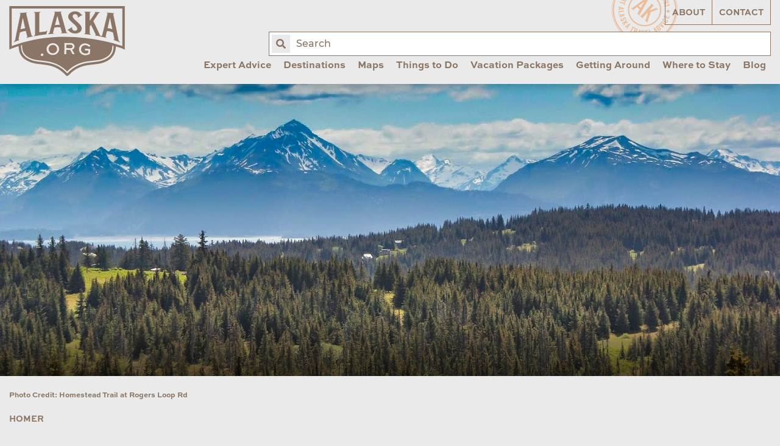

--- FILE ---
content_type: text/html; charset=UTF-8
request_url: https://www.alaska.org/destination/homer/parks-and-trails
body_size: 30428
content:
<!doctype html>
<html class="no-js" lang="en">
	<head>
					<!-- Google tag (gtag.js) -->
			<script async src="https://www.googletagmanager.com/gtag/js?id=G-NLM7MHK0KW" type="616e76339f55efbe63d250f6-text/javascript"></script>
			<script type="616e76339f55efbe63d250f6-text/javascript">
				window.dataLayer = window.dataLayer || [];
				function gtag(){dataLayer.push(arguments);}
				gtag('js', new Date());
				gtag('config', 'G-NLM7MHK0KW');
			</script>
			
			<script async="" src="https://www.googletagmanager.com/gtag/js?id=UA-146482-1" type="616e76339f55efbe63d250f6-text/javascript"></script>
			<script type="616e76339f55efbe63d250f6-text/javascript">window.dataLayer = window.dataLayer || [];
				function gtag(){dataLayer.push(arguments)};
				gtag('js', new Date());
				gtag('config', 'UA-146482-1', {'send_page_view': true,'anonymize_ip': false,'link_attribution': false,'allow_display_features': false});
			</script>

            <script src="https://js.sentry-cdn.com/6b2b9b6093e6167667f3a15c09993cc2.min.js" crossorigin="anonymous" type="616e76339f55efbe63d250f6-text/javascript"></script>
		
		<meta charset="utf-8">
        <meta name="viewport" content="width=device-width, initial-scale=1, shrink-to-fit=no">
		<link rel="stylesheet" href="https://www.alaska.org/assets/dist/css/main-d00bf3be23.min.css">

		<link rel="apple-touch-icon" sizes="180x180" href="https://www.alaska.org/apple-touch-icon.png">
		<link rel="icon" type="image/png" sizes="32x32" href="https://www.alaska.org/favicon-32x32.png">
		<link rel="icon" type="image/png" sizes="16x16" href="https://www.alaska.org/favicon-16x16.png">
		<link rel="mask-icon" href="https://www.alaska.org/safari-pinned-tab.svg" color="#5bbad5">
		<meta name="msapplication-TileColor" content="#da532c">
		<meta name="theme-color" content="#ffffff">

		<script src="https://api.mapbox.com/mapbox-gl-js/v1.6.1/mapbox-gl.js" type="616e76339f55efbe63d250f6-text/javascript"></script>
		<link rel="stylesheet" href="https://api.mapbox.com/mapbox-gl-js/v1.6.1/mapbox-gl.css">

						
				<title>Homer Parks & Trails | Great Scenic Hikes With Sea Views | ALASKA.ORG</title>
		<meta name="generator" content="SEOmatic"><meta name="description" content="Go for a scenic hike along some of Homer&#039;s great trails, many with great sea views."><meta name="referrer" content="no-referrer-when-downgrade"><meta name="robots" content="all"><meta content="197898590220512" property="fb:profile_id"><meta content="262567807178981" property="fb:app_id"><meta content="en_US" property="og:locale"><meta content="ALASKA.ORG" property="og:site_name"><meta content="website" property="og:type"><meta content="https://www.alaska.org/destination/homer/parks-and-trails" property="og:url"><meta content="Homer Parks &amp; Trails | Great Scenic Hikes With Sea Views" property="og:title"><meta content="Go for a scenic hike along some of Homer&#039;s great trails, many with great sea views." property="og:description"><meta content="https://uploads.alaska.org/destinations/homer/_1200x630_crop_center-center_82_none/homer-parks-trails.jpg?mtime=1590008605" property="og:image"><meta content="1200" property="og:image:width"><meta content="630" property="og:image:height"><meta content="Alaska.org logo over glacier blue lake" property="og:image:alt"><meta content="https://vimeo.com/alaskachannel" property="og:see_also"><meta content="https://www.pinterest.com/alaskatravel" property="og:see_also"><meta content="https://www.instagram.com/alaskatravel" property="og:see_also"><meta content="https://www.youtube.com/user/AlaskaChannel" property="og:see_also"><meta content="http://www.facebook.com/alaskatravel" property="og:see_also"><meta content="https://twitter.com/AlaskaTravel" property="og:see_also"><meta name="twitter:card" content="summary_large_image"><meta name="twitter:site" content="@AlaskaTravel"><meta name="twitter:creator" content="@AlaskaTravel"><meta name="twitter:title" content="Homer Parks &amp; Trails | Great Scenic Hikes With Sea Views"><meta name="twitter:description" content="Go for a scenic hike along some of Homer&#039;s great trails, many with great sea views."><meta name="twitter:image" content="https://uploads.alaska.org/destinations/homer/_800x418_crop_center-center_82_none/homer-parks-trails.jpg?mtime=1590008605"><meta name="twitter:image:width" content="800"><meta name="twitter:image:height" content="418"><meta name="twitter:image:alt" content="Alaska.org logo over glacier blue lake">
        <!-- Hotjar Tracking Code for www.alaska.org -->
        <script type="616e76339f55efbe63d250f6-text/javascript">
            (function(h,o,t,j,a,r){
                h.hj=h.hj||function(){(h.hj.q=h.hj.q||[]).push(arguments)};
                h._hjSettings={hjid:890178,hjsv:6};
                a=o.getElementsByTagName('head')[0];
                r=o.createElement('script');r.async=1;
                r.src=t+h._hjSettings.hjid+j+h._hjSettings.hjsv;
                a.appendChild(r);
            })(window,document,'https://static.hotjar.com/c/hotjar-','.js?sv=');
        </script>

														</head>

	<body class="site">

    		<input type="hidden" id="gaEventTracking" value="1">

					<div id="fb-root"></div>
			<script async defer src="https://connect.facebook.net/en_US/sdk.js#xfbml=1&version=v3.2" type="616e76339f55efbe63d250f6-text/javascript"></script>

		<header class="main-header">
			<div class="grid-container">
				<div class="grid-x grid-padding-x align-justify">

										<div class="cell shrink">
						<a href="/" class="main-logo">
							<img src="https://www.alaska.org/assets/img/main-logo.svg" alt="Alaska.org">
						</a>
					</div>

                    <div class="search-form">
                        <form action="/search">
                            <label for="query" class="a11y">Enter search term:</label>
                            <input name="query" id="query" placeholder="Search" autocomplete="off">
                            <button type="submit"><span class="fa fa-search"><span class="a11y">Search</span></span></button>
                        </form>
                    </div><!-- /.search-form -->

										
					


<nav class="cell auto desktop-nav">

		<ul class="utility-nav">
		<li class="z-10"><a 	 href="/about">About</a></li>
		<li class="z-10"><a 	 href="/contact">Contact</a></li>
	</ul>

		<ul class='main-nav' data-dropdown-menu>
										
			<li class="with-mega-menu">
									<a class="top-level-item" href="https://www.alaska.org/expert-advice">Expert Advice</a>
				
									<ul class="mega-menu-container">
						<li class="mega-menu">
														<div class="nicemenu" data-pos="list.right" data-classes="active">
																										<div
										class="nicemenu-item active"
									>
																					<a href="https://www.alaska.org/expert-advice/first-trip-to-alaska"><span>First Trip to Alaska?</span></a>
										
																					<div class="nicemenu-sub active">
												<div class="grid-x grid-padding-x">
																																										<div class="cell small-6 u-mb2">
																																	<p class="h3">
																																			<a href="https://www.alaska.org/advice/best-time-to-visit-alaska">Best Time to Visit Alaska?</a>
																																		</p>
																
																																																			<a href="https://www.alaska.org/advice/best-time-to-visit-alaska">
																																				<p>Discover the optimal month due to daylight, temperature, and rain</p>
																																			</a>
																																	
																																	<ul>
																																																					</ul>
																															</div>
																																																								<div class="cell small-6 u-mb2">
																																	<p class="h3">
																																			<a href="https://www.alaska.org/advice/best-way-to-see-alaska">Best Way to See Alaska?</a>
																																		</p>
																
																																																			<a href="https://www.alaska.org/advice/best-way-to-see-alaska">
																																				<p>Cruises and land tours are great ways to see Alaska. Which one is right for you? <br /></p>
																																			</a>
																																	
																																	<ul>
																																																					</ul>
																															</div>
																																																								<div class="cell small-6 u-mb2">
																																	<p class="h3">
																																			<a href="https://www.alaska.org/advice/how-many-days-you-need">How Many Days Do You Need?</a>
																																		</p>
																
																																																			<a href="https://www.alaska.org/advice/how-many-days-you-need">
																																				<p>7-10 days is the most common. Find how many days you need based on what you want to see and do in Alaska.</p>
																																			</a>
																																	
																																	<ul>
																																																					</ul>
																															</div>
																																																								<div class="cell small-6 u-mb2">
																																	<p class="h3">
																																			<a href="https://www.alaska.org/advice/alaska-tourism">How to Plan &amp; Book?</a>
																																		</p>
																
																																																			<a href="https://www.alaska.org/advice/alaska-tourism">
																																				<p>Overwhelmed by choices? Let us simplify it for you</p>
																																			</a>
																																	
																																	<ul>
																																																					</ul>
																															</div>
																																																								<div class="cell small-6 u-mb2">
																																	<p class="h3">
																																			<a href="https://www.alaska.org/advice/alaska-trip-cost-calculator">How Much Does an Alaska Vacation Cost?</a>
																																		</p>
																
																																																			<a href="https://www.alaska.org/advice/alaska-trip-cost-calculator">
																																				<p>How much does an Alaska summer vacation cost? Use our calculator to find out</p>
																																			</a>
																																	
																																	<ul>
																																																					</ul>
																															</div>
																																																								<div class="cell small-6 u-mb2">
																																	<p class="h3">
																																			<a href="https://www.alaska.org/advice/what-to-wear-in-alaska">What to Wear in Alaska?</a>
																																		</p>
																
																																																			<a href="https://www.alaska.org/advice/what-to-wear-in-alaska">
																																				<p>Stay casual, dress in layers, and get proper footwear</p>
																																			</a>
																																	
																																	<ul>
																																																					</ul>
																															</div>
																																																								<div class="cell small-6 u-mb2">
																																	<p class="h3">
																																			<a href="https://www.alaska.org/expert-advice/traveling-to-alaska-with-kids">Traveling with Kids</a>
																																		</p>
																
																																																			<a href="https://www.alaska.org/expert-advice/traveling-to-alaska-with-kids">
																																				<p>Advice on excursions, transportation &amp; more</p>
																																			</a>
																																	
																																	<ul>
																																																					</ul>
																															</div>
																																							</div>
											</div>
																			</div>
																										<div
										class="item all u-mt2"
									>
																					<a href="https://www.alaska.org/expert-advice"><span>View All Expert Advice</span></a>
										
																					<div class="nicemenu-sub ">
												<div class="grid-x grid-padding-x">
																									</div>
											</div>
																			</div>
																										<div
										class="item u-mt2"
									>
																					<a href="https://www.alaska.org/trip-resources"><span>Trip Resources</span></a>
										
																					<div class="nicemenu-sub ">
												<div class="grid-x grid-padding-x">
																									</div>
											</div>
																			</div>
																										<div
										class="item no-caps"
									>
																					<a href="https://www.alaska.org/trip-ideas"><span>Trip Ideas &amp; Itineraries</span></a>
										
																					<div class="nicemenu-sub ">
												<div class="grid-x grid-padding-x">
																									</div>
											</div>
																			</div>
																										<div
										class="item no-caps"
									>
																					<a href="https://www.alaska.org/alaska-insider-newsletter"><span>Bob&#039;s Newsletters</span></a>
										
																					<div class="nicemenu-sub ">
												<div class="grid-x grid-padding-x">
																									</div>
											</div>
																			</div>
																										<div
										class="item no-caps"
									>
																					<a href="https://www.alaska.org/maps"><span>Maps &amp; Guides</span></a>
										
																					<div class="nicemenu-sub ">
												<div class="grid-x grid-padding-x">
																									</div>
											</div>
																			</div>
																										<div
										class="item no-caps"
									>
																					<a href="https://www.alaska.org/blog"><span>Blog</span></a>
										
																					<div class="nicemenu-sub ">
												<div class="grid-x grid-padding-x">
																									</div>
											</div>
																			</div>
																										<div
										class="item no-caps"
									>
																					<a href="https://www.alaska.org/videos"><span>Videos</span></a>
										
																					<div class="nicemenu-sub ">
												<div class="grid-x grid-padding-x">
																									</div>
											</div>
																			</div>
																										<div
										class="item no-caps"
									>
																					<a href="https://www.alaska.org/alaska-photos"><span>Photos</span></a>
										
																					<div class="nicemenu-sub ">
												<div class="grid-x grid-padding-x">
																									</div>
											</div>
																			</div>
																										<div
										class="item all u-mt2"
									>
																					<a href="https://www.alaska.org/advice/tourism-industry-jobs-in-alaska"><span>Alaska Jobs</span></a>
										
																					<div class="nicemenu-sub ">
												<div class="grid-x grid-padding-x">
																									</div>
											</div>
																			</div>
															</div>
						</li>
					</ul>
							</li>
								
			<li class="with-mega-menu">
									<a class="top-level-item" href="https://www.alaska.org/destinations">Destinations</a>
				
									<ul class="mega-menu-container">
						<li class="mega-menu">
														<div class="nicemenu" data-pos="list.right" data-classes="active">
																										<div
										class="nicemenu-item active"
									>
																					<a href="https://www.alaska.org/destinations/region/southcentral-interior"><span>Southcentral &amp; Interior (Road &amp; Rail)</span></a>
										
																					<div class="nicemenu-sub active">
												<div class="grid-x grid-padding-x">
																																										<div class="cell small-6 u-mb2">
																																	<p class="h3">
																																			Most Popular
																																		</p>
																
																
																																	<ul>
																																																							<li>
																				<a href="https://www.alaska.org/destination/anchorage" class="no-caps">
																					Anchorage
																				</a>
																			</li>
																																					<li>
																				<a href="https://www.alaska.org/destination/seward" class="no-caps">
																					Seward &amp; Kenai Fjords
																				</a>
																			</li>
																																					<li>
																				<a href="https://www.alaska.org/destination/denali-national-park" class="no-caps">
																					Denali National Park &amp; Preserve
																				</a>
																			</li>
																																					<li>
																				<a href="https://www.alaska.org/destination/talkeetna" class="no-caps">
																					Talkeetna
																				</a>
																			</li>
																																					<li>
																				<a href="https://www.alaska.org/destination/fairbanks" class="no-caps">
																					Fairbanks
																				</a>
																			</li>
																																					<li>
																				<a href="https://www.alaska.org/destination/whittier" class="no-caps">
																					Whittier
																				</a>
																			</li>
																																					<li>
																				<a href="https://www.alaska.org/destination/girdwood" class="no-caps">
																					Girdwood
																				</a>
																			</li>
																																					<li>
																				<a href="https://www.alaska.org/destination/homer" class="no-caps">
																					Homer
																				</a>
																			</li>
																																			</ul>
																															</div>
																																																								<div class="cell small-6 u-mb2">
																																	<p class="h3">
																																			Off the Beaten Path
																																		</p>
																
																
																																	<ul>
																																																							<li>
																				<a href="https://www.alaska.org/destination/cooper-landing" class="no-caps">
																					Cooper Landing
																				</a>
																			</li>
																																					<li>
																				<a href="https://www.alaska.org/destination/moose-pass" class="no-caps">
																					Moose Pass
																				</a>
																			</li>
																																					<li>
																				<a href="https://www.alaska.org/destination/soldotna" class="no-caps">
																					Soldotna
																				</a>
																			</li>
																																					<li>
																				<a href="https://www.alaska.org/destination/kenai" class="no-caps">
																					Kenai
																				</a>
																			</li>
																																					<li>
																				<a href="https://www.alaska.org/destination/copper-center" class="no-caps">
																					Copper Center
																				</a>
																			</li>
																																					<li>
																				<a href="https://www.alaska.org/destination/cordova" class="no-caps">
																					Cordova
																				</a>
																			</li>
																																					<li>
																				<a href="https://www.alaska.org/destination/delta-junction" class="no-caps">
																					Delta Junction
																				</a>
																			</li>
																																					<li>
																				<a href="https://www.alaska.org/destination/glacier-view" class="no-caps">
																					Glacier View
																				</a>
																			</li>
																																					<li>
																				<a href="https://www.alaska.org/destination/hope" class="no-caps">
																					Hope
																				</a>
																			</li>
																																					<li>
																				<a href="https://www.alaska.org/destination/mccarthy" class="no-caps">
																					McCarthy-Kennicott
																				</a>
																			</li>
																																					<li>
																				<a href="https://www.alaska.org/destination/palmer-wasilla" class="no-caps">
																					Palmer &amp; Wasilla
																				</a>
																			</li>
																																					<li>
																				<a href="https://www.alaska.org/destination/seldovia" class="no-caps">
																					Seldovia
																				</a>
																			</li>
																																					<li>
																				<a href="https://www.alaska.org/destination/tok" class="no-caps">
																					Tok
																				</a>
																			</li>
																																					<li>
																				<a href="https://www.alaska.org/destination/valdez" class="no-caps">
																					Valdez
																				</a>
																			</li>
																																					<li>
																				<a href="https://www.alaska.org/destination/chitina" class="no-caps">
																					Chitina
																				</a>
																			</li>
																																					<li>
																				<a href="https://www.alaska.org/destination/willow" class="no-caps">
																					Willow
																				</a>
																			</li>
																																			</ul>
																															</div>
																																																								<div class="cell small-12">
																																	<p class="h2">
																																			<a href="https://www.alaska.org/destinations/region/southcentral-interior">View All Southcentral &amp; Interior Towns on a Map</a>
																																		</p>
																															</div>
																																							</div>
											</div>
																			</div>
																										<div
										class="nicemenu-item"
									>
																					<a href="https://www.alaska.org/destinations/region/inside-passage"><span>Southeast (Cruise &amp; Ferry)</span></a>
										
																					<div class="nicemenu-sub ">
												<div class="grid-x grid-padding-x">
																																										<div class="cell small-6 u-mb2">
																																	<p class="h3">
																																			Most Popular
																																		</p>
																
																
																																	<ul>
																																																							<li>
																				<a href="https://www.alaska.org/destination/juneau" class="no-caps">
																					Juneau
																				</a>
																			</li>
																																					<li>
																				<a href="https://www.alaska.org/destination/ketchikan" class="no-caps">
																					Ketchikan
																				</a>
																			</li>
																																					<li>
																				<a href="https://www.alaska.org/destination/sitka" class="no-caps">
																					Sitka
																				</a>
																			</li>
																																					<li>
																				<a href="https://www.alaska.org/destination/skagway" class="no-caps">
																					Skagway
																				</a>
																			</li>
																																					<li>
																				<a href="https://www.alaska.org/destination/haines" class="no-caps">
																					Haines
																				</a>
																			</li>
																																					<li>
																				<a href="https://www.alaska.org/destination/glacier-bay-national-park" class="no-caps">
																					Glacier Bay National Park
																				</a>
																			</li>
																																					<li>
																				<a href="https://www.alaska.org/destination/hoonah-icy-strait" class="no-caps">
																					Hoonah / Icy Strait
																				</a>
																			</li>
																																			</ul>
																															</div>
																																																								<div class="cell small-6 u-mb2">
																																	<p class="h3">
																																			Off the Beaten Path
																																		</p>
																
																
																																	<ul>
																																																							<li>
																				<a href="https://www.alaska.org/destination/angoon" class="no-caps">
																					Angoon
																				</a>
																			</li>
																																					<li>
																				<a href="https://www.alaska.org/destination/tenakee-springs" class="no-caps">
																					Tenakee Springs
																				</a>
																			</li>
																																					<li>
																				<a href="https://www.alaska.org/destination/elfin-cove" class="no-caps">
																					Elfin Cove
																				</a>
																			</li>
																																					<li>
																				<a href="https://www.alaska.org/destination/kake" class="no-caps">
																					Kake
																				</a>
																			</li>
																																					<li>
																				<a href="https://www.alaska.org/destination/craig" class="no-caps">
																					Craig
																				</a>
																			</li>
																																					<li>
																				<a href="https://www.alaska.org/destination/pelican" class="no-caps">
																					Pelican
																				</a>
																			</li>
																																					<li>
																				<a href="https://www.alaska.org/destination/petersburg" class="no-caps">
																					Petersburg
																				</a>
																			</li>
																																					<li>
																				<a href="https://www.alaska.org/destination/port-protection" class="no-caps">
																					Port Protection
																				</a>
																			</li>
																																					<li>
																				<a href="https://www.alaska.org/destination/wrangell" class="no-caps">
																					Wrangell
																				</a>
																			</li>
																																					<li>
																				<a href="https://www.alaska.org/destination/yakutat" class="no-caps">
																					Yakutat
																				</a>
																			</li>
																																			</ul>
																															</div>
																																																								<div class="cell small-12">
																																	<p class="h2">
																																			<a href="https://www.alaska.org/destinations/region/inside-passage">View All Southeast Towns On a Map</a>
																																		</p>
																															</div>
																																							</div>
											</div>
																			</div>
																										<div
										class="nicemenu-item"
									>
																					<a href="https://www.alaska.org/destinations/region/southwest"><span>Southwest (Air &amp; Ferry)</span></a>
										
																					<div class="nicemenu-sub ">
												<div class="grid-x grid-padding-x">
																																										<div class="cell small-6 u-mb2">
																																	<p class="h3">
																																			Most Popular
																																		</p>
																
																
																																	<ul>
																																																							<li>
																				<a href="https://www.alaska.org/destination/kodiak" class="no-caps">
																					Kodiak
																				</a>
																			</li>
																																					<li>
																				<a href="https://www.alaska.org/destination/katmai-national-park-and-preserve" class="no-caps">
																					Katmai National Park &amp; Preserve
																				</a>
																			</li>
																																					<li>
																				<a href="https://www.alaska.org/destination/lake-clark-natl-park-preserve" class="no-caps">
																					Lake Clark National Park &amp; Preserve
																				</a>
																			</li>
																																			</ul>
																															</div>
																																																								<div class="cell small-6 u-mb2">
																																	<p class="h3">
																																			Off the Beaten Path
																																		</p>
																
																
																																	<ul>
																																																							<li>
																				<a href="https://www.alaska.org/destination/dutch-harbor-unalaska" class="no-caps">
																					Unalaska
																				</a>
																			</li>
																																					<li>
																				<a href="https://www.alaska.org/destination/king-salmon" class="no-caps">
																					King Salmon
																				</a>
																			</li>
																																					<li>
																				<a href="https://www.alaska.org/destination/aniakchak-national-preserve" class="no-caps">
																					Aniakchak National Preserve
																				</a>
																			</li>
																																			</ul>
																															</div>
																																																								<div class="cell small-12">
																																	<p class="h2">
																																			<a href="https://www.alaska.org/destinations/region/southwest">View all Southwest Alaska Towns on a Map</a>
																																		</p>
																															</div>
																																							</div>
											</div>
																			</div>
																										<div
										class="nicemenu-item"
									>
																					<a href="https://www.alaska.org/destinations/region/arctic-far-north"><span>Arctic (Air or Drive)</span></a>
										
																					<div class="nicemenu-sub ">
												<div class="grid-x grid-padding-x">
																																										<div class="cell small-6 u-mb2">
																																	<p class="h3">
																																			Most Popular
																																		</p>
																
																
																																	<ul>
																																																							<li>
																				<a href="https://www.alaska.org/destination/gates-of-the-arctic" class="no-caps">
																					Gates of the Arctic
																				</a>
																			</li>
																																					<li>
																				<a href="https://www.alaska.org/destination/nome" class="no-caps">
																					Nome
																				</a>
																			</li>
																																					<li>
																				<a href="https://www.alaska.org/destination/utqiagvik" class="no-caps">
																					Utqiagvik
																				</a>
																			</li>
																																					<li>
																				<a href="https://www.alaska.org/destination/wiseman" class="no-caps">
																					Wiseman
																				</a>
																			</li>
																																			</ul>
																															</div>
																																																								<div class="cell small-6 u-mb2">
																																	<p class="h3">
																																			Off the Beaten Path
																																		</p>
																
																
																																	<ul>
																																																							<li>
																				<a href="https://www.alaska.org/destination/arctic-national-wildlife-refuge" class="no-caps">
																					Arctic Nat&#039;l Wildlife Refuge
																				</a>
																			</li>
																																					<li>
																				<a href="https://www.alaska.org/destination/bering-land-bridge-natl-preserve" class="no-caps">
																					Bering Land Bridge National Preserve
																				</a>
																			</li>
																																					<li>
																				<a href="https://www.alaska.org/destination/cape-krusenstern-national-monument" class="no-caps">
																					Cape Krusenstern National Monument
																				</a>
																			</li>
																																					<li>
																				<a href="https://www.alaska.org/destination/kobuk-valley-national-park" class="no-caps">
																					Kobuk Valley National Park
																				</a>
																			</li>
																																					<li>
																				<a href="https://www.alaska.org/destination/kotzebue" class="no-caps">
																					Kotzebue
																				</a>
																			</li>
																																					<li>
																				<a href="https://www.alaska.org/destination/noatak-national-preserve" class="no-caps">
																					Noatak National Preserve
																				</a>
																			</li>
																																			</ul>
																															</div>
																																																								<div class="cell small-12">
																																	<p class="h2">
																																			<a href="https://www.alaska.org/destinations/region/arctic-far-north">View All Arctic Towns On a Map</a>
																																		</p>
																															</div>
																																							</div>
											</div>
																			</div>
																										<div
										class="nicemenu-item"
									>
																					<a href="https://www.alaska.org/destinations/parks-and-public-lands"><span>National &amp; State Parks</span></a>
										
																					<div class="nicemenu-sub ">
												<div class="grid-x grid-padding-x">
																																										<div class="cell small-6 u-mb2">
																																	<p class="h3">
																																			National Parks on the Road System
																																		</p>
																
																
																																	<ul>
																																																							<li>
																				<a href="https://www.alaska.org/destination/denali-national-park" class="no-caps">
																					Denali National Park &amp; Preserve
																				</a>
																			</li>
																																					<li>
																				<a href="https://www.alaska.org/destination/seward" class="no-caps">
																					Seward &amp; Kenai Fjords
																				</a>
																			</li>
																																					<li>
																				<a href="https://www.alaska.org/destination/wrangell-st-elias-national-park" class="no-caps">
																					Wrangell St. Elias National Park
																				</a>
																			</li>
																																			</ul>
																															</div>
																																																								<div class="cell small-6 u-mb2">
																																	<p class="h3">
																																			National Parks by Cruise or Air
																																		</p>
																
																
																																	<ul>
																																																							<li>
																				<a href="https://www.alaska.org/destination/glacier-bay-national-park" class="no-caps">
																					Glacier Bay National Park
																				</a>
																			</li>
																																			</ul>
																															</div>
																																																								<div class="cell small-6 u-mb2">
																																	<p class="h3">
																																			National Parks by Air
																																		</p>
																
																
																																	<ul>
																																																							<li>
																				<a href="https://www.alaska.org/destination/katmai-national-park-and-preserve" class="no-caps">
																					Katmai National Park &amp; Preserve
																				</a>
																			</li>
																																					<li>
																				<a href="https://www.alaska.org/destination/lake-clark-natl-park-preserve" class="no-caps">
																					Lake Clark National Park &amp; Preserve
																				</a>
																			</li>
																																					<li>
																				<a href="https://www.alaska.org/destination/gates-of-the-arctic" class="no-caps">
																					Gates of the Arctic
																				</a>
																			</li>
																																					<li>
																				<a href="https://www.alaska.org/destination/kobuk-valley-national-park" class="no-caps">
																					Kobuk Valley National Park
																				</a>
																			</li>
																																			</ul>
																															</div>
																																																								<div class="cell small-6 u-mb2">
																																	<p class="h3">
																																			State Parks &amp; National Forests
																																		</p>
																
																
																																	<ul>
																																																							<li>
																				<a href="https://www.alaska.org/destination/chugach-state-park" class="no-caps">
																					Chugach State Park
																				</a>
																			</li>
																																					<li>
																				<a href="https://www.alaska.org/destination/denali-state-park" class="no-caps">
																					Denali State Park
																				</a>
																			</li>
																																					<li>
																				<a href="https://www.alaska.org/destination/chugach-national-forest" class="no-caps">
																					Chugach National Forest
																				</a>
																			</li>
																																					<li>
																				<a href="https://www.alaska.org/destination/tongass-national-forest" class="no-caps">
																					Tongass National Forest
																				</a>
																			</li>
																																					<li>
																				<a href="https://www.alaska.org/detail/klondike-gold-rush-national-historical-park" class="no-caps">
																					Klondike Gold Rush National Historical Park
																				</a>
																			</li>
																																					<li>
																				<a href="https://www.alaska.org/detail/sitka-national-historical-park" class="no-caps">
																					Sitka National Historical Park
																				</a>
																			</li>
																																			</ul>
																															</div>
																																							</div>
											</div>
																			</div>
																										<div
										class="item all u-mt2"
									>
																					<a href="https://www.alaska.org/destinations"><span>View All Destinations</span></a>
										
																					<div class="nicemenu-sub ">
												<div class="grid-x grid-padding-x">
																									</div>
											</div>
																			</div>
																										<div
										class="item all u-mt2"
									>
																					<a href="https://www.alaska.org/maps"><span>Maps</span></a>
										
																					<div class="nicemenu-sub ">
												<div class="grid-x grid-padding-x">
																									</div>
											</div>
																			</div>
															</div>
						</li>
					</ul>
							</li>
								
			<li >
									<a class="top-level-item" href="https://www.alaska.org/maps">Maps</a>
				
							</li>
								
			<li class="with-mega-menu">
									<a class="top-level-item" href="https://www.alaska.org/things-to-do">Things to Do</a>
				
									<ul class="mega-menu-container">
						<li class="mega-menu">
														<div class="nicemenu" data-pos="list.right" data-classes="active">
																										<div
										class="nicemenu-item active"
									>
																					<a href="https://www.alaska.org/things-to-do"><span>Tours &amp; Activities</span></a>
										
																					<div class="nicemenu-sub active">
												<div class="grid-x grid-padding-x">
																																										<div class="cell small-6 u-mb2">
																																	<p class="h3">
																																			Best of Alaska
																																		</p>
																
																
																																	<ul>
																																																							<li>
																				<a href="https://www.alaska.org/things-to-do/day-cruises" class="no-caps">
																					Day Cruises
																				</a>
																			</li>
																																					<li>
																				<a href="https://www.alaska.org/things-to-do/glacier-tours" class="no-caps">
																					Glacier Tours
																				</a>
																			</li>
																																					<li>
																				<a href="https://www.alaska.org/things-to-do/bear-viewing" class="no-caps">
																					Bear Viewing Tours
																				</a>
																			</li>
																																					<li>
																				<a href="https://www.alaska.org/things-to-do/flightseeing-tours" class="no-caps">
																					Flightseeing Tours
																				</a>
																			</li>
																																					<li>
																				<a href="https://www.alaska.org/things-to-do/northern-lights-viewing" class="no-caps">
																					Alaska Northern Lights Tours
																				</a>
																			</li>
																																					<li>
																				<a href="https://www.alaska.org/things-to-do/fishing-charters" class="no-caps">
																					Fishing Charters
																				</a>
																			</li>
																																					<li>
																				<a href="https://www.alaska.org/things-to-do/dog-sledding" class="no-caps">
																					Dog Sledding Tours
																				</a>
																			</li>
																																					<li>
																				<a href="https://www.alaska.org/things-to-do/sea-kayaking-tours" class="no-caps">
																					Sea Kayaking Tours
																				</a>
																			</li>
																																					<li>
																				<a href="https://www.alaska.org/things-to-do/rafting-tours" class="no-caps">
																					Rafting Tours
																				</a>
																			</li>
																																					<li>
																				<a href="https://www.alaska.org/things-to-do/hiking" class="no-caps">
																					Guided Hiking &amp; Hiking Lodges
																				</a>
																			</li>
																																					<li>
																				<a href="https://www.alaska.org/things-to-do/atv-jeep-tours" class="no-caps">
																					Jeep &amp; ATV Tours
																				</a>
																			</li>
																																					<li>
																				<a href="https://www.alaska.org/things-to-do/jet-boat-tours" class="no-caps">
																					Jetboat &amp; Riverboat Tours
																				</a>
																			</li>
																																					<li>
																				<a href="https://www.alaska.org/things-to-do/sightseeing-tours" class="no-caps">
																					City Sightseeing Tours
																				</a>
																			</li>
																																					<li>
																				<a href="https://www.alaska.org/things-to-do/museums" class="no-caps">
																					Museums &amp; Cultural Centers
																				</a>
																			</li>
																																			</ul>
																															</div>
																																																								<div class="cell small-12">
																																	<p class="h2">
																																			<a href="https://www.alaska.org/things-to-do">View All Things to Do</a>
																																		</p>
																															</div>
																																							</div>
											</div>
																			</div>
																										<div
										class="nicemenu-item"
									>
																					<a href="https://www.alaska.org/things-to-do/winter-things-to-do"><span>Winter Tours &amp; Activities</span></a>
										
																					<div class="nicemenu-sub ">
												<div class="grid-x grid-padding-x">
																																										<div class="cell small-6 u-mb2">
																																	<p class="h3">
																																			Alaska Winter Tours &amp; Activities
																																		</p>
																
																
																																	<ul>
																																																							<li>
																				<a href="https://www.alaska.org/things-to-do/northern-lights-viewing" class="no-caps">
																					Alaska Northern Lights Tours
																				</a>
																			</li>
																																					<li>
																				<a href="https://www.alaska.org/things-to-do/dog-mushing" class="no-caps">
																					Winter Dog Mushing
																				</a>
																			</li>
																																					<li>
																				<a href="https://www.alaska.org/things-to-do/snowmobiling-tours" class="no-caps">
																					Snowmobiling Tours
																				</a>
																			</li>
																																					<li>
																				<a href="https://www.alaska.org/things-to-do/ice-fishing" class="no-caps">
																					Ice Fishing
																				</a>
																			</li>
																																					<li>
																				<a href="https://www.alaska.org/things-to-do/fat-bike-tours-rentals" class="no-caps">
																					Fat Bike Tours &amp; Rentals
																				</a>
																			</li>
																																					<li>
																				<a href="https://www.alaska.org/things-to-do/winter-sightseeing-tours" class="no-caps">
																					Winter Sightseeing Tours
																				</a>
																			</li>
																																					<li>
																				<a href="https://www.alaska.org/things-to-do/winter-multi-day-adventures" class="no-caps">
																					Winter Multi-Day Adventures
																				</a>
																			</li>
																																					<li>
																				<a href="https://www.alaska.org/things-to-do/ski-areas" class="no-caps">
																					Ski Areas
																				</a>
																			</li>
																																					<li>
																				<a href="https://www.alaska.org/things-to-do/cross-country-skiing" class="no-caps">
																					Cross Country Skiing
																				</a>
																			</li>
																																					<li>
																				<a href="https://www.alaska.org/things-to-do/ice-skating" class="no-caps">
																					Ice Skating
																				</a>
																			</li>
																																			</ul>
																															</div>
																																																								<div class="cell small-6 u-mb2">
																																	<p class="h3">
																																			Winter Vacation Advice
																																		</p>
																
																
																																	<ul>
																																																							<li>
																				<a href="https://www.alaska.org/advice/winter-vacations" class="no-caps">
																					Alaska Winter Vacation Tips
																				</a>
																			</li>
																																					<li>
																				<a href="https://www.alaska.org/advice/what-to-wear-in-alaska-in-winter" class="no-caps">
																					What to Wear in Alaska in Winter
																				</a>
																			</li>
																																					<li>
																				<a href="https://www.alaska.org/advice/best-northern-lights-viewing-spots-near-anchorage" class="no-caps">
																					The 9 Best Northern Lights Viewing Spots Near Anchorage
																				</a>
																			</li>
																																					<li>
																				<a href="https://www.alaska.org/advice/alaska-in-november" class="no-caps">
																					Alaska in November: Things to Do, Places to Go &amp; What to Pack
																				</a>
																			</li>
																																					<li>
																				<a href="https://www.alaska.org/advice/alaska-in-december" class="no-caps">
																					Alaska in December: Things to Do, Places to Go &amp; What to Pack
																				</a>
																			</li>
																																					<li>
																				<a href="https://www.alaska.org/advice/alaska-in-january-february" class="no-caps">
																					Alaska in January and February: Things to Do, Places to Go &amp; What to Pack
																				</a>
																			</li>
																																					<li>
																				<a href="https://www.alaska.org/advice/alaska-in-march" class="no-caps">
																					Alaska in March: Things to Do, Places to Go &amp; What to Pack
																				</a>
																			</li>
																																					<li>
																				<a href="https://www.alaska.org/advice/alaska-in-april" class="no-caps">
																					Visiting Alaska in April
																				</a>
																			</li>
																																			</ul>
																															</div>
																																							</div>
											</div>
																			</div>
																										<div
										class="nicemenu-item"
									>
																					<a href="https://www.alaska.org/backcountry"><span>Backcountry</span></a>
										
																					<div class="nicemenu-sub ">
												<div class="grid-x grid-padding-x">
																																										<div class="cell small-6 u-mb2">
																																	<p class="h3">
																																			<a href="https://www.alaska.org/backcountry">Backcountry</a>
																																		</p>
																
																
																																	<ul>
																																																							<li>
																				<a href="https://www.alaska.org/things-to-do/park-tours" class="no-caps">
																					National Park Tours
																				</a>
																			</li>
																																					<li>
																				<a href="https://www.alaska.org/tours/guided-backcountry-adventures" class="no-caps">
																					Guided Camping &amp; Backcountry Adventures
																				</a>
																			</li>
																																					<li>
																				<a href="https://www.alaska.org/things-to-do/arctic-tours" class="no-caps">
																					Arctic Tours
																				</a>
																			</li>
																																					<li>
																				<a href="https://www.alaska.org/public-use-cabins" class="no-caps">
																					Public Use Cabins
																				</a>
																			</li>
																																					<li>
																				<a href="https://www.alaska.org/float-trips" class="no-caps">
																					Alaska Float Trips
																				</a>
																			</li>
																																					<li>
																				<a href="https://www.alaska.org/fishing" class="no-caps">
																					Alaska Fishing Spots
																				</a>
																			</li>
																																					<li>
																				<a href="https://www.alaska.org/sea-kayaking" class="no-caps">
																					Sea Kayaking Trips In Alaska
																				</a>
																			</li>
																																					<li>
																				<a href="https://www.alaska.org/things-to-do/parks-and-trails" class="no-caps">
																					Hiking Trails
																				</a>
																			</li>
																																			</ul>
																															</div>
																																																								<div class="cell small-6 u-mb2">
																																	<p class="h3">
																																			Backcountry Advice
																																		</p>
																
																
																																	<ul>
																																																							<li>
																				<a href="https://www.alaska.org/expert-advice/alaska-camping-hiking-tips" class="no-caps">
																					Alaska Camping &amp; Hiking Tips
																				</a>
																			</li>
																																					<li>
																				<a href="https://www.alaska.org/expert-advice/sea-kayaking-tips" class="no-caps">
																					Alaska Sea Kayaking Tips
																				</a>
																			</li>
																																					<li>
																				<a href="https://www.alaska.org/expert-advice/alaska-float-trip-advice" class="no-caps">
																					Advice For Alaska Float Trips
																				</a>
																			</li>
																																					<li>
																				<a href="https://www.alaska.org/expert-advice/fishing-tips" class="no-caps">
																					Alaska Fishing Tips
																				</a>
																			</li>
																																			</ul>
																															</div>
																																																								<div class="cell small-6 u-mb2">
																																	<p class="h3">
																																			<a href="https://www.alaska.org/where-to-stay/rv-parks-and-campgrounds">RV Parks &amp; Campgrounds</a>
																																		</p>
																
																
																																	<ul>
																																																					</ul>
																															</div>
																																							</div>
											</div>
																			</div>
																										<div
										class="nicemenu-item"
									>
																					<a href="https://www.alaska.org/things-to-do"><span>View Activities by Town</span></a>
										
																					<div class="nicemenu-sub ">
												<div class="grid-x grid-padding-x">
																																										<div class="cell small-6 u-mb2">
																																	<p class="h3">
																																			Self Drive &amp; Railbelt Towns
																																		</p>
																
																
																																	<ul>
																																																							<li>
																				<a href="https://www.alaska.org/destination/anchorage/things-to-do" class="no-caps">
																					Anchorage
																				</a>
																			</li>
																																					<li>
																				<a href="https://www.alaska.org/destination/fairbanks/things-to-do" class="no-caps">
																					Fairbanks
																				</a>
																			</li>
																																					<li>
																				<a href="https://www.alaska.org/destination/girdwood/things-to-do" class="no-caps">
																					Girdwood
																				</a>
																			</li>
																																					<li>
																				<a href="https://www.alaska.org/destination/talkeetna/things-to-do" class="no-caps">
																					Talkeetna
																				</a>
																			</li>
																																					<li>
																				<a href="https://www.alaska.org/destination/soldotna/things-to-do" class="no-caps">
																					Soldotna
																				</a>
																			</li>
																																					<li>
																				<a href="https://www.alaska.org/destination/cooper-landing/things-to-do" class="no-caps">
																					Cooper Landing
																				</a>
																			</li>
																																					<li>
																				<a href="https://www.alaska.org/destination/homer/things-to-do" class="no-caps">
																					Homer
																				</a>
																			</li>
																																					<li>
																				<a href="https://www.alaska.org/destination/palmer-wasilla/things-to-do" class="no-caps">
																					Palmer / Wasilla
																				</a>
																			</li>
																																			</ul>
																															</div>
																																																								<div class="cell small-6 u-mb2">
																																	<p class="h3">
																																			National Parks
																																		</p>
																
																
																																	<ul>
																																																							<li>
																				<a href="https://www.alaska.org/destination/denali-national-park/things-to-do" class="no-caps">
																					Denali National Park
																				</a>
																			</li>
																																					<li>
																				<a href="https://www.alaska.org/destination/seward/things-to-do" class="no-caps">
																					Seward
																				</a>
																			</li>
																																					<li>
																				<a href="https://www.alaska.org/destination/wrangell-st-elias-national-park/things-to-do" class="no-caps">
																					Wrangell St. Elias National Park
																				</a>
																			</li>
																																					<li>
																				<a href="https://www.alaska.org/destination/lake-clark-natl-park-preserve/things-to-do" class="no-caps">
																					Lake Clark National Park
																				</a>
																			</li>
																																					<li>
																				<a href="https://www.alaska.org/destination/katmai-national-park-and-preserve/day-tours" class="no-caps">
																					Katmai National Park
																				</a>
																			</li>
																																					<li>
																				<a href="https://www.alaska.org/destination/glacier-bay-national-park/things-to-do" class="no-caps">
																					Glacier Bay National Park
																				</a>
																			</li>
																																					<li>
																				<a href="https://www.alaska.org/destination/gates-of-the-arctic/day-tours" class="no-caps">
																					Gates of the Arctic National Park
																				</a>
																			</li>
																																					<li>
																				<a href="https://www.alaska.org/destination/kobuk-valley-national-park/day-tours" class="no-caps">
																					Kobuk Valley National Park
																				</a>
																			</li>
																																			</ul>
																															</div>
																																																								<div class="cell small-6 u-mb2">
																																	<p class="h3">
																																			Cruise Ports &amp; Inside Passage
																																		</p>
																
																
																																	<ul>
																																																							<li>
																				<a href="https://www.alaska.org/destination/juneau/things-to-do" class="no-caps">
																					Juneau
																				</a>
																			</li>
																																					<li>
																				<a href="https://www.alaska.org/destination/ketchikan/things-to-do" class="no-caps">
																					Ketchikan
																				</a>
																			</li>
																																					<li>
																				<a href="https://www.alaska.org/destination/skagway/things-to-do" class="no-caps">
																					Skagway
																				</a>
																			</li>
																																					<li>
																				<a href="https://www.alaska.org/destination/haines/things-to-do" class="no-caps">
																					Haines
																				</a>
																			</li>
																																					<li>
																				<a href="https://www.alaska.org/destination/sitka/things-to-do" class="no-caps">
																					Sitka
																				</a>
																			</li>
																																					<li>
																				<a href="https://www.alaska.org/destination/whittier/things-to-do" class="no-caps">
																					Whittier
																				</a>
																			</li>
																																					<li>
																				<a href="https://www.alaska.org/destination/hoonah-icy-strait-point/things-to-do" class="no-caps">
																					Hoonah / Icy Strait Point
																				</a>
																			</li>
																																			</ul>
																															</div>
																																																								<div class="cell small-6 u-mb2">
																																	<p class="h3">
																																			Off the Beaten Path
																																		</p>
																
																
																																	<ul>
																																																							<li>
																				<a href="https://www.alaska.org/destination/mccarthy/things-to-do" class="no-caps">
																					McCarthy - Kennicott
																				</a>
																			</li>
																																					<li>
																				<a href="https://www.alaska.org/destination/glacier-view/things-to-do" class="no-caps">
																					Glacier View
																				</a>
																			</li>
																																					<li>
																				<a href="https://www.alaska.org/destination/valdez/things-to-do" class="no-caps">
																					Valdez
																				</a>
																			</li>
																																					<li>
																				<a href="https://www.alaska.org/destination/kodiak/things-to-do" class="no-caps">
																					Kodiak
																				</a>
																			</li>
																																					<li>
																				<a href="https://www.alaska.org/destination/kotzebue/day-tours" class="no-caps">
																					Kotzebue
																				</a>
																			</li>
																																					<li>
																				<a href="https://www.alaska.org/destination/port-protection/things-to-do" class="no-caps">
																					Port Protection
																				</a>
																			</li>
																																			</ul>
																															</div>
																																							</div>
											</div>
																			</div>
																										<div
										class="nicemenu-item"
									>
																					<a href="https://www.alaska.org/trip-ideas"><span>Trip Ideas &amp; Itineraries</span></a>
										
																					<div class="nicemenu-sub ">
												<div class="grid-x grid-padding-x">
																																										<div class="cell small-6 u-mb2">
																																	<p class="h3">
																																			Trip Ideas by Length
																																		</p>
																
																
																																	<ul>
																																																							<li>
																				<a href="https://www.alaska.org/trip-ideas/3-day" class="no-caps">
																					3 Day
																				</a>
																			</li>
																																					<li>
																				<a href="https://www.alaska.org/trip-ideas/4-day" class="no-caps">
																					4 Day
																				</a>
																			</li>
																																					<li>
																				<a href="https://www.alaska.org/trip-ideas/5-day" class="no-caps">
																					5 Day
																				</a>
																			</li>
																																					<li>
																				<a href="https://www.alaska.org/trip-ideas/6-day" class="no-caps">
																					6 Day
																				</a>
																			</li>
																																					<li>
																				<a href="https://www.alaska.org/trip-ideas/7-day" class="no-caps">
																					7 Day
																				</a>
																			</li>
																																					<li>
																				<a href="https://www.alaska.org/trip-ideas/8-day" class="no-caps">
																					8 Day
																				</a>
																			</li>
																																					<li>
																				<a href="https://www.alaska.org/trip-ideas/9-day" class="no-caps">
																					9 Day
																				</a>
																			</li>
																																					<li>
																				<a href="https://www.alaska.org/trip-ideas/10-day" class="no-caps">
																					10 Day
																				</a>
																			</li>
																																					<li>
																				<a href="https://www.alaska.org/trip-ideas/12-day" class="no-caps">
																					12 Day
																				</a>
																			</li>
																																					<li>
																				<a href="https://www.alaska.org/trip-ideas/14-day" class="no-caps">
																					14 Day
																				</a>
																			</li>
																																					<li>
																				<a href="https://www.alaska.org/trip-ideas/21-day" class="no-caps">
																					21 Day
																				</a>
																			</li>
																																			</ul>
																															</div>
																																																								<div class="cell small-6 u-mb2">
																																	<p class="h3">
																																			Trip Ideas by Theme &amp; Season
																																		</p>
																
																
																																	<ul>
																																																							<li>
																				<a href="https://www.alaska.org/trip-ideas/national-parks" class="no-caps">
																					National Parks
																				</a>
																			</li>
																																					<li>
																				<a href="https://www.alaska.org/trip-ideas/winter-northern-lights-trip-ideas" class="no-caps">
																					Winter &amp; Northern Lights
																				</a>
																			</li>
																																					<li>
																				<a href="https://www.alaska.org/trip-ideas/fall" class="no-caps">
																					Fall
																				</a>
																			</li>
																																					<li>
																				<a href="https://www.alaska.org/trip-ideas/wildlife-viewing" class="no-caps">
																					Wildlife
																				</a>
																			</li>
																																					<li>
																				<a href="https://www.alaska.org/trip-ideas/inside-passage" class="no-caps">
																					The Inside Passage
																				</a>
																			</li>
																																					<li>
																				<a href="https://www.alaska.org/trip-ideas/off-the-beaten-path" class="no-caps">
																					Off-The-Beaten-Path
																				</a>
																			</li>
																																					<li>
																				<a href="https://www.alaska.org/trip-ideas/fishing" class="no-caps">
																					Fishing Trip Ideas
																				</a>
																			</li>
																																					<li>
																				<a href="https://www.alaska.org/trip-ideas/alaska-wilderness-lodge-combinations" class="no-caps">
																					Wilderness Lodge Trip Ideas
																				</a>
																			</li>
																																					<li>
																				<a href="https://www.alaska.org/trip-ideas/alaska-vacations-for-families-with-teens" class="no-caps">
																					Families with Teens
																				</a>
																			</li>
																																					<li>
																				<a href="https://www.alaska.org/trip-ideas/itineraries-for-families-with-kids-5-12" class="no-caps">
																					Families with Kids 5-12
																				</a>
																			</li>
																																					<li>
																				<a href="https://www.alaska.org/trip-ideas/itineraries-for-families-with-kids-under-5" class="no-caps">
																					Families with Kids Under 5
																				</a>
																			</li>
																																			</ul>
																															</div>
																																							</div>
											</div>
																			</div>
															</div>
						</li>
					</ul>
							</li>
								
			<li class="with-mega-menu">
									<a class="top-level-item" href="https://www.alaska.org/vacation-packages">Vacation Packages</a>
				
									<ul class="mega-menu-container">
						<li class="mega-menu">
														<div class="nicemenu" data-pos="list.right" data-classes="active">
																										<div
										class="nicemenu-item active"
									>
																					<a href="https://www.alaska.org/vacation-packages"><span>Cruise &amp; Land Tours</span></a>
										
																					<div class="nicemenu-sub active">
												<div class="grid-x grid-padding-x">
																																										<div class="cell small-6 u-mb2">
																																	<p class="h3">
																																			<a href="https://www.alaska.org/tours">Land Tours</a>
																																		</p>
																
																
																																	<ul>
																																																							<li>
																				<a href="https://www.alaska.org/tours/driving-tours" class="no-caps">
																					Alaska Driving Tours
																				</a>
																			</li>
																																					<li>
																				<a href="https://www.alaska.org/tours/railroad-tours" class="no-caps">
																					Railroad Tours
																				</a>
																			</li>
																																					<li>
																				<a href="https://www.alaska.org/tours/adventure-tours" class="no-caps">
																					Alaska Small Group Tours
																				</a>
																			</li>
																																					<li>
																				<a href="https://www.alaska.org/tours/escorted-tours" class="no-caps">
																					Alaska Escorted Group Tours
																				</a>
																			</li>
																																					<li>
																				<a href="https://www.alaska.org/tours/photography-tours-workshops" class="no-caps">
																					Photography Tours
																				</a>
																			</li>
																																					<li>
																				<a href="https://www.alaska.org/tours/guided-backcountry-adventures" class="no-caps">
																					Guided Camping &amp; Backcountry Adventures
																				</a>
																			</li>
																																					<li>
																				<a href="https://www.alaska.org/where-to-stay/wilderness-lodges" class="no-caps">
																					Wilderness Lodges
																				</a>
																			</li>
																																					<li>
																				<a href="https://www.alaska.org/expert-advice/alaska-land-tour-tips" class="no-caps">
																					Alaska Land Tour Tips
																				</a>
																			</li>
																																			</ul>
																															</div>
																																																								<div class="cell small-6 u-mb2">
																																	<p class="h3">
																																			<a href="https://www.alaska.org/cruises">Cruises</a>
																																		</p>
																
																
																																	<ul>
																																																							<li>
																				<a href="https://www.alaska.org/cruises/small-ship-cruises" class="no-caps">
																					Small Ship Adventure Cruises
																				</a>
																			</li>
																																					<li>
																				<a href="https://www.alaska.org/cruises/uncruise-adventures" class="no-caps">
																					UnCruise Adventures
																				</a>
																			</li>
																																					<li>
																				<a href="https://www.alaska.org/cruises/discovery-voyages-whittier" class="no-caps">
																					Discovery Voyages
																				</a>
																			</li>
																																					<li>
																				<a href="https://www.alaska.org/things-to-do/sailing-private-yacht-charters" class="no-caps">
																					Sailing &amp; Private Yacht Charters
																				</a>
																			</li>
																																					<li>
																				<a href="https://www.alaska.org/cruises/large-ship-cruises" class="no-caps">
																					Large Ship Classic Itineraries
																				</a>
																			</li>
																																					<li>
																				<a href="https://www.alaska.org/things-to-do/shore-excursions" class="no-caps">
																					Shore Excursions
																				</a>
																			</li>
																																					<li>
																				<a href="https://www.alaska.org/expert-advice/alaska-cruise-tips" class="no-caps">
																					Alaska Cruise Tips
																				</a>
																			</li>
																																			</ul>
																															</div>
																																																								<div class="cell small-6 u-mb2">
																																	<p class="h3">
																																			<a href="https://www.alaska.org/cruises/cruise-and-land-tours">Cruise + Land Tours</a>
																																		</p>
																
																
																																	<ul>
																																																					</ul>
																															</div>
																																							</div>
											</div>
																			</div>
															</div>
						</li>
					</ul>
							</li>
								
			<li class="with-mega-menu">
									<a class="top-level-item" href="https://www.alaska.org/transportation">Getting Around</a>
				
									<ul class="mega-menu-container">
						<li class="mega-menu">
														<div class="nicemenu" data-pos="list.right" data-classes="active">
																										<div
										class="nicemenu-item active"
									>
																					<a href="https://www.alaska.org/transportation"><span>Transportation Options</span></a>
										
																					<div class="nicemenu-sub active">
												<div class="grid-x grid-padding-x">
																																										<div class="cell small-6 u-mb2">
																																	<p class="h3">
																																			<a href="https://www.alaska.org/transportation">Road &amp; Rail</a>
																																		</p>
																
																
																																	<ul>
																																																							<li>
																				<a href="https://www.alaska.org/transportation/car-rental" class="no-caps">
																					Alaska Car Rental
																				</a>
																			</li>
																																					<li>
																				<a href="https://www.alaska.org/transportation/alaska-railroad" class="no-caps">
																					Railroad Companies
																				</a>
																			</li>
																																					<li>
																				<a href="https://www.alaska.org/transportation/bus-lines" class="no-caps">
																					Alaska Motorcoach &amp; Bus Lines
																				</a>
																			</li>
																																					<li>
																				<a href="https://www.alaska.org/transportation/rv-rental" class="no-caps">
																					Alaska RV, Motorhome &amp; Campervan Rental
																				</a>
																			</li>
																																			</ul>
																															</div>
																																																								<div class="cell small-6 u-mb2">
																																	<p class="h3">
																																			<a href="https://www.alaska.org/transportation">Off the Beaten Path</a>
																																		</p>
																
																
																																	<ul>
																																																							<li>
																				<a href="https://www.alaska.org/transportation/ferry" class="no-caps">
																					Alaska Marine Highway System
																				</a>
																			</li>
																																					<li>
																				<a href="https://www.alaska.org/transportation/water-taxis" class="no-caps">
																					Alaska Water Taxis
																				</a>
																			</li>
																																					<li>
																				<a href="https://www.alaska.org/transportation/air-taxis" class="no-caps">
																					Alaska Air Taxis &amp; Charters
																				</a>
																			</li>
																																			</ul>
																															</div>
																																							</div>
											</div>
																			</div>
																										<div
										class="nicemenu-item"
									>
																					<a href="https://www.alaska.org/expert-advice/getting-around"><span>Transportation Advice</span></a>
										
																					<div class="nicemenu-sub ">
												<div class="grid-x grid-padding-x">
																																										<div class="cell small-6 u-mb2">
																																	<p class="h3">
																																			Car Rental
																																		</p>
																
																
																																	<ul>
																																																							<li>
																				<a href="https://www.alaska.org/advice/alaska-railroad-vs-rental-car" class="no-caps">
																					Railroad vs Car Rental
																				</a>
																			</li>
																																					<li>
																				<a href="https://www.alaska.org/advice/alaska-car-rentals" class="no-caps">
																					Compare Alaska Car Rental Companies
																				</a>
																			</li>
																																			</ul>
																															</div>
																																																								<div class="cell small-6 u-mb2">
																																	<p class="h3">
																																			Railroad
																																		</p>
																
																
																																	<ul>
																																																							<li>
																				<a href="https://www.alaska.org/advice/alaska-railroad-map" class="no-caps">
																					Alaska Railroad Map
																				</a>
																			</li>
																																					<li>
																				<a href="https://www.alaska.org/advice/alaska-railroad-schedule" class="no-caps">
																					Alaska Railroad Schedule
																				</a>
																			</li>
																																					<li>
																				<a href="https://www.alaska.org/advice/alaska-railroad-reservations" class="no-caps">
																					Alaska Railroad Reservations
																				</a>
																			</li>
																																			</ul>
																															</div>
																																																								<div class="cell small-6 u-mb2">
																																	<p class="h3">
																																			Motorcoach
																																		</p>
																
																
																																	<ul>
																																																							<li>
																				<a href="https://www.alaska.org/advice/alaska-bus-schedules" class="no-caps">
																					Alaska Bus Schedules
																				</a>
																			</li>
																																			</ul>
																															</div>
																																																								<div class="cell small-6 u-mb2">
																																	<p class="h3">
																																			Air Travel
																																		</p>
																
																
																																	<ul>
																																																							<li>
																				<a href="https://www.alaska.org/advice/flights-to-alaska" class="no-caps">
																					Flights to Alaska
																				</a>
																			</li>
																																					<li>
																				<a href="https://www.alaska.org/advice/popular-alaska-itineraries-using-in-state-airlines" class="no-caps">
																					Popular Alaska Itineraries Using In-State Airlines
																				</a>
																			</li>
																																			</ul>
																															</div>
																																																								<div class="cell small-6 u-mb2">
																																	<p class="h3">
																																			Ferry
																																		</p>
																
																
																																	<ul>
																																																							<li>
																				<a href="https://www.alaska.org/advice/alaska-marine-highway-overview" class="no-caps">
																					Alaska Marine Highway Overview
																				</a>
																			</li>
																																					<li>
																				<a href="https://www.alaska.org/advice/marine-highway-fares" class="no-caps">
																					Marine Highway Fares
																				</a>
																			</li>
																																			</ul>
																															</div>
																																																								<div class="cell small-6 u-mb2">
																																	<p class="h3">
																																			Traveling Between...
																																		</p>
																
																
																																	<ul>
																																																							<li>
																				<a href="https://www.alaska.org/advice/anchorage-to-denali" class="no-caps">
																					Anchorage to Denali
																				</a>
																			</li>
																																					<li>
																				<a href="https://www.alaska.org/advice/anchorage-to-seward" class="no-caps">
																					Anchorage to Seward
																				</a>
																			</li>
																																					<li>
																				<a href="https://www.alaska.org/advice/how-to-get-from-anchorage-to-your-cruise-port-in-whittier-or-seward" class="no-caps">
																					How to Get from Anchorage to Your Cruise Ship
																				</a>
																			</li>
																																			</ul>
																															</div>
																																																								<div class="cell small-12">
																																	<p class="h2">
																																			<a href="https://www.alaska.org/expert-advice/getting-around">All Transportation Advice</a>
																																		</p>
																															</div>
																																							</div>
											</div>
																			</div>
																										<div
										class="nicemenu-item"
									>
																					<a href="https://www.alaska.org/maps/road-maps"><span>Alaska Road Guides</span></a>
										
																					<div class="nicemenu-sub ">
												<div class="grid-x grid-padding-x">
																																										<div class="cell small-6 u-mb2">
																																	<p class="h3">
																																			<a href="https://www.alaska.org/maps/road-maps">Alaska Road Guides</a>
																																		</p>
																
																
																																	<ul>
																																																							<li>
																				<a href="https://www.alaska.org/guide/anchorage-to-denali-national-park" class="no-caps">
																					Anchorage to Denali National Park Driving Map
																				</a>
																			</li>
																																					<li>
																				<a href="https://www.alaska.org/guide/seward-highway" class="no-caps">
																					Anchorage to Seward (Seward Highway)
																				</a>
																			</li>
																																					<li>
																				<a href="https://www.alaska.org/guide/parks-highway" class="no-caps">
																					Anchorage to Fairbanks (Parks Highway)
																				</a>
																			</li>
																																					<li>
																				<a href="https://www.alaska.org/guide/anchorage-to-talkeetna" class="no-caps">
																					Anchorage to Talkeetna Driving Map
																				</a>
																			</li>
																																					<li>
																				<a href="https://www.alaska.org/guide/anchorage-to-homer" class="no-caps">
																					Anchorage to Homer Driving Map
																				</a>
																			</li>
																																					<li>
																				<a href="https://www.alaska.org/guide/anchorage-to-mccarthy-kennicott" class="no-caps">
																					Anchorage to McCarthy-Kennicott
																				</a>
																			</li>
																																					<li>
																				<a href="https://www.alaska.org/guide/anchorage-to-valdez" class="no-caps">
																					Anchorage to Valdez Driving Map
																				</a>
																			</li>
																																			</ul>
																															</div>
																																																								<div class="cell small-6 u-mb2">
																																	<p class="h3">
																																			<a href="https://www.alaska.org/things-to-do/scenic-drives">Scenic Day Drives</a>
																																		</p>
																
																
																																	<ul>
																																																							<li>
																				<a href="https://www.alaska.org/guide/turnagain-arm-drive" class="no-caps">
																					Turnagain Arm Drive
																				</a>
																			</li>
																																					<li>
																				<a href="https://www.alaska.org/guide/matanuska-glacier-scenic-drive" class="no-caps">
																					Matanuska Glacier Scenic Drive
																				</a>
																			</li>
																																					<li>
																				<a href="https://www.alaska.org/guide/hatcher-pass-scenic-drive" class="no-caps">
																					Hatcher Pass Scenic Drive
																				</a>
																			</li>
																																					<li>
																				<a href="https://www.alaska.org/guide/glenn-highway" class="no-caps">
																					Glenn Highway
																				</a>
																			</li>
																																					<li>
																				<a href="https://www.alaska.org/guide/eklutna-lake-scenic-drive" class="no-caps">
																					Eklutna Lake Area Guide &amp; Scenic Drive
																				</a>
																			</li>
																																					<li>
																				<a href="https://www.alaska.org/guide/arctic-valley-road-scenic-drive" class="no-caps">
																					Arctic Valley Road Scenic Drive
																				</a>
																			</li>
																																			</ul>
																															</div>
																																							</div>
											</div>
																			</div>
															</div>
						</li>
					</ul>
							</li>
								
			<li class="with-mega-menu">
									<a class="top-level-item" href="https://www.alaska.org/where-to-stay">Where to Stay</a>
				
									<ul class="mega-menu-container">
						<li class="mega-menu">
														<div class="nicemenu" data-pos="list.right" data-classes="active">
																										<div
										class="nicemenu-item active"
									>
																					<a href="https://www.alaska.org/where-to-stay"><span>Hotels &amp; Lodges</span></a>
										
																					<div class="nicemenu-sub active">
												<div class="grid-x grid-padding-x">
																																										<div class="cell small-6 u-mb2">
																																	<p class="h3">
																																			<a href="https://www.alaska.org/where-to-stay/by-town">Lodging by Area</a>
																																		</p>
																
																
																																	<ul>
																																																							<li>
																				<a href="https://www.alaska.org/destination/anchorage/where-to-stay" class="no-caps">
																					Anchorage
																				</a>
																			</li>
																																					<li>
																				<a href="https://www.alaska.org/destination/denali-national-park/hotels" class="no-caps">
																					Denali National Park
																				</a>
																			</li>
																																					<li>
																				<a href="https://www.alaska.org/destination/seward/hotels" class="no-caps">
																					Seward &amp; Kenai Fjords
																				</a>
																			</li>
																																					<li>
																				<a href="https://www.alaska.org/destination/fairbanks/where-to-stay" class="no-caps">
																					Fairbanks
																				</a>
																			</li>
																																					<li>
																				<a href="https://www.alaska.org/destination/juneau/where-to-stay" class="no-caps">
																					Juneau
																				</a>
																			</li>
																																					<li>
																				<a href="https://www.alaska.org/destination/homer/where-to-stay" class="no-caps">
																					Homer
																				</a>
																			</li>
																																					<li>
																				<a href="https://www.alaska.org/destination/girdwood/where-to-stay" class="no-caps">
																					Girdwood
																				</a>
																			</li>
																																					<li>
																				<a href="https://www.alaska.org/destination/talkeetna/where-to-stay" class="no-caps">
																					Talkeetna
																				</a>
																			</li>
																																					<li>
																				<a href="https://www.alaska.org/destination/ketchikan/where-to-stay" class="no-caps">
																					Ketchikan
																				</a>
																			</li>
																																					<li>
																				<a href="https://www.alaska.org/destination/soldotna/where-to-stay" class="no-caps">
																					Soldotna
																				</a>
																			</li>
																																					<li>
																				<a href="https://www.alaska.org/destination/mccarthy/where-to-stay" class="no-caps">
																					McCarthy - Kennicott
																				</a>
																			</li>
																																					<li>
																				<a href="https://www.alaska.org/destination/palmer-wasilla/where-to-stay" class="no-caps">
																					Palmer / Wasilla
																				</a>
																			</li>
																																					<li>
																				<a href="https://www.alaska.org/destination/glacier-bay-national-park/where-to-stay" class="no-caps">
																					Glacier Bay National Park
																				</a>
																			</li>
																																					<li>
																				<a href="https://www.alaska.org/destination/katmai-national-park-and-preserve/where-to-stay" class="no-caps">
																					Katmai National Park
																				</a>
																			</li>
																																					<li>
																				<a href="https://www.alaska.org/destination/lake-clark-natl-park-preserve/where-to-stay" class="no-caps">
																					Lake Clark National Park
																				</a>
																			</li>
																																			</ul>
																															</div>
																																																								<div class="cell small-6 u-mb2">
																																	<p class="h3">
																																			<a href="https://www.alaska.org/where-to-stay">Lodging by Type</a>
																																		</p>
																
																
																																	<ul>
																																																							<li>
																				<a href="https://www.alaska.org/where-to-stay/hotels" class="no-caps">
																					Hotels &amp; Lodges
																				</a>
																			</li>
																																					<li>
																				<a href="https://www.alaska.org/where-to-stay/wilderness-lodges" class="no-caps">
																					Wilderness Lodges
																				</a>
																			</li>
																																					<li>
																				<a href="https://www.alaska.org/where-to-stay/cabin-rentals" class="no-caps">
																					Cabin &amp; Vacation Rentals
																				</a>
																			</li>
																																					<li>
																				<a href="https://www.alaska.org/where-to-stay/fishing-lodges" class="no-caps">
																					Fishing Lodges
																				</a>
																			</li>
																																					<li>
																				<a href="https://www.alaska.org/where-to-stay/bear-viewing-lodges" class="no-caps">
																					Bear Viewing Lodges
																				</a>
																			</li>
																																					<li>
																				<a href="https://www.alaska.org/where-to-stay/adventure-lodges" class="no-caps">
																					Roadside Adventure Lodges
																				</a>
																			</li>
																																					<li>
																				<a href="https://www.alaska.org/where-to-stay/bed-and-breakfasts" class="no-caps">
																					Bed &amp; Breakfasts
																				</a>
																			</li>
																																			</ul>
																															</div>
																																																								<div class="cell small-12">
																																	<p class="h2">
																																			<a href="https://www.alaska.org/where-to-stay/by-town">View All Lodging By Area</a>
																																		</p>
																															</div>
																																							</div>
											</div>
																			</div>
																										<div
										class="nicemenu-item u-mt2"
									>
																					<a href="https://www.alaska.org/where-to-stay/rv-parks-and-campgrounds"><span>Campgrounds, RV Parks &amp; Public Use Cabins</span></a>
										
																					<div class="nicemenu-sub ">
												<div class="grid-x grid-padding-x">
																																										<div class="cell small-6 u-mb2">
																																	<p class="h3">
																																			By Type
																																		</p>
																
																
																																	<ul>
																																																							<li>
																				<a href="https://www.alaska.org/where-to-stay/rv-parks-and-campgrounds" class="no-caps">
																					RV Parks &amp; Campgrounds
																				</a>
																			</li>
																																					<li>
																				<a href="https://www.alaska.org/public-use-cabins" class="no-caps">
																					Public Use Cabins
																				</a>
																			</li>
																																			</ul>
																															</div>
																																																								<div class="cell small-6 u-mb2">
																																	<p class="h3">
																																			By Park
																																		</p>
																
																
																																	<ul>
																																																							<li>
																				<a href="https://www.alaska.org/destination/denali-state-park/rv-parks-and-campgrounds" class="no-caps">
																					Denali State Park
																				</a>
																			</li>
																																					<li>
																				<a href="https://www.alaska.org/destination/denali-national-park/rv-parks-and-campgrounds" class="no-caps">
																					Denali National Park Campgrounds &amp; RV Parks
																				</a>
																			</li>
																																					<li>
																				<a href="https://www.alaska.org/destination/chugach-state-park/rv-parks-and-campgrounds" class="no-caps">
																					Chugach State Park
																				</a>
																			</li>
																																					<li>
																				<a href="https://www.alaska.org/destination/chugach-national-forest/rv-parks-campgrounds" class="no-caps">
																					Chugach National Forest
																				</a>
																			</li>
																																			</ul>
																															</div>
																																																								<div class="cell small-6 u-mb2">
																																	<p class="h3">
																																			By Town
																																		</p>
																
																
																																	<ul>
																																																							<li>
																				<a href="https://www.alaska.org/destination/seward/rv-parks-and-campgrounds" class="no-caps">
																					Seward
																				</a>
																			</li>
																																					<li>
																				<a href="https://www.alaska.org/destination/kenai-peninsula/rv-parks-and-campgrounds" class="no-caps">
																					Kenai Peninsula
																				</a>
																			</li>
																																					<li>
																				<a href="https://www.alaska.org/destination/talkeetna/rv-parks-and-campgrounds" class="no-caps">
																					Talkeetna
																				</a>
																			</li>
																																					<li>
																				<a href="https://www.alaska.org/destination/anchorage/rv-parks-and-campgrounds" class="no-caps">
																					Anchorage
																				</a>
																			</li>
																																					<li>
																				<a href="https://www.alaska.org/destination/cooper-landing/rv-parks-and-campgrounds" class="no-caps">
																					Cooper Landing
																				</a>
																			</li>
																																					<li>
																				<a href="https://www.alaska.org/destination/fairbanks/rv-parks-and-campgrounds" class="no-caps">
																					Fairbanks
																				</a>
																			</li>
																																					<li>
																				<a href="https://www.alaska.org/destination/homer/rv-parks-and-campgrounds" class="no-caps">
																					Homer
																				</a>
																			</li>
																																					<li>
																				<a href="https://www.alaska.org/destination/mccarthy/rv-parks-and-campgrounds" class="no-caps">
																					McCarthy
																				</a>
																			</li>
																																			</ul>
																															</div>
																																																								<div class="cell small-12">
																																	<p class="h2">
																																			<a href="https://www.alaska.org/where-to-stay/rv-parks-and-campgrounds">View All</a>
																																		</p>
																															</div>
																																							</div>
											</div>
																			</div>
															</div>
						</li>
					</ul>
							</li>
								
			<li >
									<a class="top-level-item" href="https://www.alaska.org/blog">Blog</a>
				
							</li>
			</ul> </nav>

										<div class="cell shrink mobile-button-container">
						<a class="mobile-dropdown-button"><i class="fas fa-bars"></i> Menu</a>
					</div>

				</div>
			</div>
		</header>

		<div class="mobile-dropdown-menu-container">
			<div class="mobile-dropdown-menu">
				
<ul>
			<li class="inner-mobile-menu mm-inactive">
							<span>Expert Advice <i class="fa fa-chevron-right" aria-hidden="true"></i></span>
				<ul class="inner-mobile-dropdown">
							<li class="sub-heading sub-heading--orange">
					<a href="https://www.alaska.org/expert-advice"><span>Expert Advice</span></a>
				</li>
																										<li class="sub-heading sub-heading--orange">
																							<a href="https://www.alaska.org/expert-advice/first-trip-to-alaska"><span>First Trip to Alaska?</span></a>
							
															<ul>
																														<div class="cell small-6">
																									<li>
																											<a href="https://www.alaska.org/advice/best-time-to-visit-alaska">Best Time to Visit Alaska?</a>
																										</li>
																																					<ul>
																																									</ul>
																							</div>
																																								<div class="cell small-6">
																									<li>
																											<a href="https://www.alaska.org/advice/best-way-to-see-alaska">Best Way to See Alaska?</a>
																										</li>
																																					<ul>
																																									</ul>
																							</div>
																																								<div class="cell small-6">
																									<li>
																											<a href="https://www.alaska.org/advice/how-many-days-you-need">How Many Days Do You Need?</a>
																										</li>
																																					<ul>
																																									</ul>
																							</div>
																																								<div class="cell small-6">
																									<li>
																											<a href="https://www.alaska.org/advice/alaska-tourism">How to Plan &amp; Book?</a>
																										</li>
																																					<ul>
																																									</ul>
																							</div>
																																								<div class="cell small-6">
																									<li>
																											<a href="https://www.alaska.org/advice/alaska-trip-cost-calculator">How Much Does an Alaska Vacation Cost?</a>
																										</li>
																																					<ul>
																																									</ul>
																							</div>
																																								<div class="cell small-6">
																									<li>
																											<a href="https://www.alaska.org/advice/what-to-wear-in-alaska">What to Wear in Alaska?</a>
																										</li>
																																					<ul>
																																									</ul>
																							</div>
																																								<div class="cell small-6">
																									<li>
																											<a href="https://www.alaska.org/expert-advice/traveling-to-alaska-with-kids">Traveling with Kids</a>
																										</li>
																																					<ul>
																																									</ul>
																							</div>
																											</ul>
													</li>
																	<li class="sub-heading sub-heading--orange">
																							<a href="https://www.alaska.org/expert-advice"><span>View All Expert Advice</span></a>
							
															<ul>
																	</ul>
													</li>
																	<li class="sub-heading sub-heading--orange">
																							<a href="https://www.alaska.org/trip-resources"><span>Trip Resources</span></a>
							
															<ul>
																	</ul>
													</li>
																	<li class="sub-heading sub-heading--orange">
																							<a href="https://www.alaska.org/trip-ideas"><span>Trip Ideas &amp; Itineraries</span></a>
							
															<ul>
																	</ul>
													</li>
																	<li class="sub-heading sub-heading--orange">
																							<a href="https://www.alaska.org/alaska-insider-newsletter"><span>Bob&#039;s Newsletters</span></a>
							
															<ul>
																	</ul>
													</li>
																	<li class="sub-heading sub-heading--orange">
																							<a href="https://www.alaska.org/maps"><span>Maps &amp; Guides</span></a>
							
															<ul>
																	</ul>
													</li>
																	<li class="sub-heading sub-heading--orange">
																							<a href="https://www.alaska.org/blog"><span>Blog</span></a>
							
															<ul>
																	</ul>
													</li>
																	<li class="sub-heading sub-heading--orange">
																							<a href="https://www.alaska.org/videos"><span>Videos</span></a>
							
															<ul>
																	</ul>
													</li>
																	<li class="sub-heading sub-heading--orange">
																							<a href="https://www.alaska.org/alaska-photos"><span>Photos</span></a>
							
															<ul>
																	</ul>
													</li>
																	<li class="sub-heading sub-heading--orange">
																							<a href="https://www.alaska.org/advice/tourism-industry-jobs-in-alaska"><span>Alaska Jobs</span></a>
							
															<ul>
																	</ul>
													</li>
											</ul>
	</li>
			<li class="inner-mobile-menu mm-inactive">
							<span>Destinations <i class="fa fa-chevron-right" aria-hidden="true"></i></span>
				<ul class="inner-mobile-dropdown">
							<li class="sub-heading sub-heading--orange">
					<a href="https://www.alaska.org/destinations"><span>Destinations</span></a>
				</li>
																										<li class="sub-heading sub-heading--orange">
																							<a href="https://www.alaska.org/destinations/region/southcentral-interior"><span>Southcentral &amp; Interior (Road &amp; Rail)</span></a>
							
															<ul>
																														<div class="cell small-6">
																									<li>
																											<span>Most Popular</span>
																										</li>
																																					<ul>
																																											<li>
																<a href="https://www.alaska.org/destination/anchorage" class="no-caps">
																	Anchorage
																</a>
															</li>
																													<li>
																<a href="https://www.alaska.org/destination/seward" class="no-caps">
																	Seward &amp; Kenai Fjords
																</a>
															</li>
																													<li>
																<a href="https://www.alaska.org/destination/denali-national-park" class="no-caps">
																	Denali National Park &amp; Preserve
																</a>
															</li>
																													<li>
																<a href="https://www.alaska.org/destination/talkeetna" class="no-caps">
																	Talkeetna
																</a>
															</li>
																													<li>
																<a href="https://www.alaska.org/destination/fairbanks" class="no-caps">
																	Fairbanks
																</a>
															</li>
																													<li>
																<a href="https://www.alaska.org/destination/whittier" class="no-caps">
																	Whittier
																</a>
															</li>
																													<li>
																<a href="https://www.alaska.org/destination/girdwood" class="no-caps">
																	Girdwood
																</a>
															</li>
																													<li>
																<a href="https://www.alaska.org/destination/homer" class="no-caps">
																	Homer
																</a>
															</li>
																											</ul>
																							</div>
																																								<div class="cell small-6">
																									<li>
																											<span>Off the Beaten Path</span>
																										</li>
																																					<ul>
																																											<li>
																<a href="https://www.alaska.org/destination/cooper-landing" class="no-caps">
																	Cooper Landing
																</a>
															</li>
																													<li>
																<a href="https://www.alaska.org/destination/moose-pass" class="no-caps">
																	Moose Pass
																</a>
															</li>
																													<li>
																<a href="https://www.alaska.org/destination/soldotna" class="no-caps">
																	Soldotna
																</a>
															</li>
																													<li>
																<a href="https://www.alaska.org/destination/kenai" class="no-caps">
																	Kenai
																</a>
															</li>
																													<li>
																<a href="https://www.alaska.org/destination/copper-center" class="no-caps">
																	Copper Center
																</a>
															</li>
																													<li>
																<a href="https://www.alaska.org/destination/cordova" class="no-caps">
																	Cordova
																</a>
															</li>
																													<li>
																<a href="https://www.alaska.org/destination/delta-junction" class="no-caps">
																	Delta Junction
																</a>
															</li>
																													<li>
																<a href="https://www.alaska.org/destination/glacier-view" class="no-caps">
																	Glacier View
																</a>
															</li>
																													<li>
																<a href="https://www.alaska.org/destination/hope" class="no-caps">
																	Hope
																</a>
															</li>
																													<li>
																<a href="https://www.alaska.org/destination/mccarthy" class="no-caps">
																	McCarthy-Kennicott
																</a>
															</li>
																													<li>
																<a href="https://www.alaska.org/destination/palmer-wasilla" class="no-caps">
																	Palmer &amp; Wasilla
																</a>
															</li>
																													<li>
																<a href="https://www.alaska.org/destination/seldovia" class="no-caps">
																	Seldovia
																</a>
															</li>
																													<li>
																<a href="https://www.alaska.org/destination/tok" class="no-caps">
																	Tok
																</a>
															</li>
																													<li>
																<a href="https://www.alaska.org/destination/valdez" class="no-caps">
																	Valdez
																</a>
															</li>
																													<li>
																<a href="https://www.alaska.org/destination/chitina" class="no-caps">
																	Chitina
																</a>
															</li>
																													<li>
																<a href="https://www.alaska.org/destination/willow" class="no-caps">
																	Willow
																</a>
															</li>
																											</ul>
																							</div>
																																								<div class="cell small-12">
																									<li>
																											<a href="https://www.alaska.org/destinations/region/southcentral-interior">View All Southcentral &amp; Interior Towns on a Map</a>
																										</li>
																							</div>
																											</ul>
													</li>
																	<li class="sub-heading sub-heading--orange">
																							<a href="https://www.alaska.org/destinations/region/inside-passage"><span>Southeast (Cruse &amp; Ferry)</span></a>
							
															<ul>
																														<div class="cell small-6">
																									<li>
																											<span>Most Popular</span>
																										</li>
																																					<ul>
																																											<li>
																<a href="https://www.alaska.org/destination/juneau" class="no-caps">
																	Juneau
																</a>
															</li>
																													<li>
																<a href="https://www.alaska.org/destination/ketchikan" class="no-caps">
																	Ketchikan
																</a>
															</li>
																													<li>
																<a href="https://www.alaska.org/destination/sitka" class="no-caps">
																	Sitka
																</a>
															</li>
																													<li>
																<a href="https://www.alaska.org/destination/skagway" class="no-caps">
																	Skagway
																</a>
															</li>
																													<li>
																<a href="https://www.alaska.org/destination/haines" class="no-caps">
																	Haines
																</a>
															</li>
																													<li>
																<a href="https://www.alaska.org/destination/glacier-bay-national-park" class="no-caps">
																	Glacier Bay National Park
																</a>
															</li>
																													<li>
																<a href="https://www.alaska.org/destination/hoonah-icy-strait" class="no-caps">
																	Hoonah / Icy Strait
																</a>
															</li>
																											</ul>
																							</div>
																																								<div class="cell small-6">
																									<li>
																											<span>Off the Beaten Path</span>
																										</li>
																																					<ul>
																																											<li>
																<a href="https://www.alaska.org/destination/angoon" class="no-caps">
																	Angoon
																</a>
															</li>
																													<li>
																<a href="https://www.alaska.org/destination/tenakee-springs" class="no-caps">
																	Tenakee Springs
																</a>
															</li>
																													<li>
																<a href="https://www.alaska.org/destination/elfin-cove" class="no-caps">
																	Elfin Cove
																</a>
															</li>
																													<li>
																<a href="https://www.alaska.org/destination/kake" class="no-caps">
																	Kake
																</a>
															</li>
																													<li>
																<a href="https://www.alaska.org/destination/craig" class="no-caps">
																	Craig
																</a>
															</li>
																													<li>
																<a href="https://www.alaska.org/destination/pelican" class="no-caps">
																	Pelican
																</a>
															</li>
																													<li>
																<a href="https://www.alaska.org/destination/petersburg" class="no-caps">
																	Petersburg
																</a>
															</li>
																													<li>
																<a href="https://www.alaska.org/destination/port-protection" class="no-caps">
																	Port Protection
																</a>
															</li>
																													<li>
																<a href="https://www.alaska.org/destination/wrangell" class="no-caps">
																	Wrangell
																</a>
															</li>
																													<li>
																<a href="https://www.alaska.org/destination/yakutat" class="no-caps">
																	Yakutat
																</a>
															</li>
																											</ul>
																							</div>
																																								<div class="cell small-12">
																									<li>
																											<a href="https://www.alaska.org/destinations/region/inside-passage">View All Southeast Towns On a Map</a>
																										</li>
																							</div>
																											</ul>
													</li>
																	<li class="sub-heading sub-heading--orange">
																							<a href="https://www.alaska.org/destinations/region/southwest"><span>Southwest (Air &amp; Ferry)</span></a>
							
															<ul>
																														<div class="cell small-6">
																									<li>
																											<span>Most Popular</span>
																										</li>
																																					<ul>
																																											<li>
																<a href="https://www.alaska.org/destination/kodiak" class="no-caps">
																	Kodiak
																</a>
															</li>
																													<li>
																<a href="https://www.alaska.org/destination/katmai-national-park-and-preserve" class="no-caps">
																	Katmai National Park &amp; Preserve
																</a>
															</li>
																													<li>
																<a href="https://www.alaska.org/destination/lake-clark-natl-park-preserve" class="no-caps">
																	Lake Clark National Park &amp; Preserve
																</a>
															</li>
																											</ul>
																							</div>
																																								<div class="cell small-6">
																									<li>
																											<span>Off the Beaten Path</span>
																										</li>
																																					<ul>
																																											<li>
																<a href="https://www.alaska.org/destination/dutch-harbor-unalaska" class="no-caps">
																	Unalaska
																</a>
															</li>
																													<li>
																<a href="https://www.alaska.org/destination/king-salmon" class="no-caps">
																	King Salmon
																</a>
															</li>
																													<li>
																<a href="https://www.alaska.org/destination/aniakchak-national-preserve" class="no-caps">
																	Aniakchak National Preserve
																</a>
															</li>
																											</ul>
																							</div>
																																								<div class="cell small-12">
																									<li>
																											<a href="https://www.alaska.org/destinations/region/southwest">View all Southwest Alaska Towns on a Map</a>
																										</li>
																							</div>
																											</ul>
													</li>
																	<li class="sub-heading sub-heading--orange">
																							<a href="https://www.alaska.org/destinations/region/arctic-far-north"><span>Arctic (Air or Drive)</span></a>
							
															<ul>
																														<div class="cell small-6">
																									<li>
																											<span>Most Popular</span>
																										</li>
																																					<ul>
																																											<li>
																<a href="https://www.alaska.org/destination/gates-of-the-arctic" class="no-caps">
																	Gates of the Arctic
																</a>
															</li>
																													<li>
																<a href="https://www.alaska.org/destination/nome" class="no-caps">
																	Nome
																</a>
															</li>
																													<li>
																<a href="https://www.alaska.org/destination/utqiagvik" class="no-caps">
																	Utqiagvik
																</a>
															</li>
																													<li>
																<a href="https://www.alaska.org/destination/wiseman" class="no-caps">
																	Wiseman
																</a>
															</li>
																											</ul>
																							</div>
																																								<div class="cell small-6">
																									<li>
																											<span>Off the Beaten Path</span>
																										</li>
																																					<ul>
																																											<li>
																<a href="https://www.alaska.org/destination/arctic-national-wildlife-refuge" class="no-caps">
																	Arctic Nat&#039;l Wildlife Refuge
																</a>
															</li>
																													<li>
																<a href="https://www.alaska.org/destination/bering-land-bridge-natl-preserve" class="no-caps">
																	Bering Land Bridge National Preserve
																</a>
															</li>
																													<li>
																<a href="https://www.alaska.org/destination/cape-krusenstern-national-monument" class="no-caps">
																	Cape Krusenstern National Monument
																</a>
															</li>
																													<li>
																<a href="https://www.alaska.org/destination/kobuk-valley-national-park" class="no-caps">
																	Kobuk Valley National Park
																</a>
															</li>
																													<li>
																<a href="https://www.alaska.org/destination/kotzebue" class="no-caps">
																	Kotzebue
																</a>
															</li>
																													<li>
																<a href="https://www.alaska.org/destination/noatak-national-preserve" class="no-caps">
																	Noatak National Preserve
																</a>
															</li>
																											</ul>
																							</div>
																																								<div class="cell small-12">
																									<li>
																											<a href="https://www.alaska.org/destinations/region/arctic-far-north">View All Arctic Towns On a Map</a>
																										</li>
																							</div>
																											</ul>
													</li>
																	<li class="sub-heading sub-heading--orange">
																							<a href="https://www.alaska.org/destinations/parks-and-public-lands"><span>National &amp; State Parks</span></a>
							
															<ul>
																														<div class="cell small-6">
																									<li>
																											<span>National Parks on the Road System</span>
																										</li>
																																					<ul>
																																											<li>
																<a href="https://www.alaska.org/destination/denali-national-park" class="no-caps">
																	Denali National Park &amp; Preserve
																</a>
															</li>
																													<li>
																<a href="https://www.alaska.org/destination/seward" class="no-caps">
																	Seward &amp; Kenai Fjords
																</a>
															</li>
																													<li>
																<a href="https://www.alaska.org/destination/wrangell-st-elias-national-park" class="no-caps">
																	Wrangell St. Elias National Park
																</a>
															</li>
																											</ul>
																							</div>
																																								<div class="cell small-6">
																									<li>
																											<span>National Parks by Cruise or Air</span>
																										</li>
																																					<ul>
																																											<li>
																<a href="https://www.alaska.org/destination/glacier-bay-national-park" class="no-caps">
																	Glacier Bay National Park
																</a>
															</li>
																											</ul>
																							</div>
																																								<div class="cell small-6">
																									<li>
																											<span>National Parks by Air</span>
																										</li>
																																					<ul>
																																											<li>
																<a href="https://www.alaska.org/destination/katmai-national-park-and-preserve" class="no-caps">
																	Katmai National Park &amp; Preserve
																</a>
															</li>
																													<li>
																<a href="https://www.alaska.org/destination/lake-clark-natl-park-preserve" class="no-caps">
																	Lake Clark National Park &amp; Preserve
																</a>
															</li>
																													<li>
																<a href="https://www.alaska.org/destination/gates-of-the-arctic" class="no-caps">
																	Gates of the Arctic
																</a>
															</li>
																													<li>
																<a href="https://www.alaska.org/destination/kobuk-valley-national-park" class="no-caps">
																	Kobuk Valley National Park
																</a>
															</li>
																											</ul>
																							</div>
																																								<div class="cell small-6">
																									<li>
																											<span>State Parks &amp; National Forests</span>
																										</li>
																																					<ul>
																																											<li>
																<a href="https://www.alaska.org/destination/chugach-state-park" class="no-caps">
																	Chugach State Park
																</a>
															</li>
																													<li>
																<a href="https://www.alaska.org/destination/denali-state-park" class="no-caps">
																	Denali State Park
																</a>
															</li>
																													<li>
																<a href="https://www.alaska.org/destination/chugach-national-forest" class="no-caps">
																	Chugach National Forest
																</a>
															</li>
																													<li>
																<a href="https://www.alaska.org/destination/tongass-national-forest" class="no-caps">
																	Tongass National Forest
																</a>
															</li>
																													<li>
																<a href="https://www.alaska.org/detail/klondike-gold-rush-national-historical-park" class="no-caps">
																	Klondike Gold Rush National Historical Park
																</a>
															</li>
																													<li>
																<a href="https://www.alaska.org/detail/sitka-national-historical-park" class="no-caps">
																	Sitka National Historical Park
																</a>
															</li>
																											</ul>
																							</div>
																											</ul>
													</li>
																	<li class="sub-heading sub-heading--orange">
																							<a href="https://www.alaska.org/destinations"><span>View All Destinations</span></a>
							
															<ul>
																	</ul>
													</li>
																	<li class="sub-heading sub-heading--orange">
																							<a href="https://www.alaska.org/maps"><span>Maps</span></a>
							
															<ul>
																	</ul>
													</li>
											</ul>
	</li>
			<li class="inner-mobile-menu mm-inactive">
							<a href="https://www.alaska.org/maps">
				<span>Maps <i class="fa fa-chevron-right" aria-hidden="true"></i></span>
			</a>
				<ul class="inner-mobile-dropdown">
											</ul>
	</li>
			<li class="inner-mobile-menu mm-inactive">
							<span>Things to Do <i class="fa fa-chevron-right" aria-hidden="true"></i></span>
				<ul class="inner-mobile-dropdown">
							<li class="sub-heading sub-heading--orange">
					<a href="https://www.alaska.org/things-to-do"><span>Things to Do</span></a>
				</li>
																										<li class="sub-heading sub-heading--orange">
																							<a href="https://www.alaska.org/things-to-do"><span>Tours &amp; Activities</span></a>
							
															<ul>
																														<div class="cell small-6">
																									<li>
																											<span>Best of Alaska</span>
																										</li>
																																					<ul>
																																											<li>
																<a href="https://www.alaska.org/things-to-do/day-cruises" class="no-caps">
																	Day Cruises
																</a>
															</li>
																													<li>
																<a href="https://www.alaska.org/things-to-do/glacier-tours" class="no-caps">
																	Glacier Tours
																</a>
															</li>
																													<li>
																<a href="https://www.alaska.org/things-to-do/bear-viewing" class="no-caps">
																	Bear Viewing Tours
																</a>
															</li>
																													<li>
																<a href="https://www.alaska.org/things-to-do/flightseeing-tours" class="no-caps">
																	Flightseeing Tours
																</a>
															</li>
																													<li>
																<a href="https://www.alaska.org/things-to-do/northern-lights-viewing" class="no-caps">
																	Alaska Northern Lights Tours
																</a>
															</li>
																													<li>
																<a href="https://www.alaska.org/things-to-do/fishing-charters" class="no-caps">
																	Fishing Charters
																</a>
															</li>
																													<li>
																<a href="https://www.alaska.org/things-to-do/dog-sledding" class="no-caps">
																	Dog Sledding Tours
																</a>
															</li>
																													<li>
																<a href="https://www.alaska.org/things-to-do/sea-kayaking-tours" class="no-caps">
																	Sea Kayaking Tours
																</a>
															</li>
																													<li>
																<a href="https://www.alaska.org/things-to-do/rafting-tours" class="no-caps">
																	Rafting Tours
																</a>
															</li>
																													<li>
																<a href="https://www.alaska.org/things-to-do/hiking" class="no-caps">
																	Guided Hiking &amp; Hiking Lodges
																</a>
															</li>
																													<li>
																<a href="https://www.alaska.org/things-to-do/atv-jeep-tours" class="no-caps">
																	Jeep &amp; ATV Tours
																</a>
															</li>
																													<li>
																<a href="https://www.alaska.org/things-to-do/jet-boat-tours" class="no-caps">
																	Jetboat &amp; Riverboat Tours
																</a>
															</li>
																													<li>
																<a href="https://www.alaska.org/things-to-do/sightseeing-tours" class="no-caps">
																	City Sightseeing Tours
																</a>
															</li>
																													<li>
																<a href="https://www.alaska.org/things-to-do/museums" class="no-caps">
																	Museums &amp; Cultural Centers
																</a>
															</li>
																											</ul>
																							</div>
																																								<div class="cell small-12">
																									<li>
																											<a href="https://www.alaska.org/things-to-do">View All Things to Do</a>
																										</li>
																							</div>
																											</ul>
													</li>
																	<li class="sub-heading sub-heading--orange">
																							<a href="https://www.alaska.org/things-to-do/winter-things-to-do"><span>Winter Tours &amp; Activities</span></a>
							
															<ul>
																														<div class="cell small-6">
																									<li>
																											<span>Alaska Winter Tours &amp; Activities</span>
																										</li>
																																					<ul>
																																											<li>
																<a href="https://www.alaska.org/things-to-do/northern-lights-viewing" class="no-caps">
																	Alaska Northern Lights Tours
																</a>
															</li>
																													<li>
																<a href="https://www.alaska.org/things-to-do/dog-mushing" class="no-caps">
																	Winter Dog Mushing
																</a>
															</li>
																													<li>
																<a href="https://www.alaska.org/things-to-do/snowmobiling-tours" class="no-caps">
																	Snowmobiling Tours
																</a>
															</li>
																													<li>
																<a href="https://www.alaska.org/things-to-do/ice-fishing" class="no-caps">
																	Ice Fishing
																</a>
															</li>
																													<li>
																<a href="https://www.alaska.org/things-to-do/fat-bike-tours-rentals" class="no-caps">
																	Fat Bike Tours &amp; Rentals
																</a>
															</li>
																													<li>
																<a href="https://www.alaska.org/things-to-do/winter-sightseeing-tours" class="no-caps">
																	Winter Sightseeing Tours
																</a>
															</li>
																													<li>
																<a href="https://www.alaska.org/things-to-do/winter-multi-day-adventures" class="no-caps">
																	Winter Multi-Day Adventures
																</a>
															</li>
																													<li>
																<a href="https://www.alaska.org/things-to-do/ski-areas" class="no-caps">
																	Ski Areas
																</a>
															</li>
																													<li>
																<a href="https://www.alaska.org/things-to-do/cross-country-skiing" class="no-caps">
																	Cross Country Skiing
																</a>
															</li>
																													<li>
																<a href="https://www.alaska.org/things-to-do/ice-skating" class="no-caps">
																	Ice Skating
																</a>
															</li>
																											</ul>
																							</div>
																																								<div class="cell small-6">
																									<li>
																											<span>Winter Vacation Advice</span>
																										</li>
																																					<ul>
																																											<li>
																<a href="https://www.alaska.org/advice/winter-vacations" class="no-caps">
																	Alaska Winter Vacation Tips
																</a>
															</li>
																													<li>
																<a href="https://www.alaska.org/advice/what-to-wear-in-alaska-in-winter" class="no-caps">
																	What to Wear in Alaska in Winter
																</a>
															</li>
																													<li>
																<a href="https://www.alaska.org/advice/best-northern-lights-viewing-spots-near-anchorage" class="no-caps">
																	The 9 Best Northern Lights Viewing Spots Near Anchorage
																</a>
															</li>
																													<li>
																<a href="https://www.alaska.org/advice/alaska-in-november" class="no-caps">
																	Alaska in November: Things to Do, Places to Go &amp; What to Pack
																</a>
															</li>
																													<li>
																<a href="https://www.alaska.org/advice/alaska-in-december" class="no-caps">
																	Alaska in December: Things to Do, Places to Go &amp; What to Pack
																</a>
															</li>
																													<li>
																<a href="https://www.alaska.org/advice/alaska-in-january-february" class="no-caps">
																	Alaska in January and February: Things to Do, Places to Go &amp; What to Pack
																</a>
															</li>
																													<li>
																<a href="https://www.alaska.org/advice/alaska-in-march" class="no-caps">
																	Alaska in March: Things to Do, Places to Go &amp; What to Pack
																</a>
															</li>
																													<li>
																<a href="https://www.alaska.org/advice/alaska-in-april" class="no-caps">
																	Visiting Alaska in April
																</a>
															</li>
																											</ul>
																							</div>
																											</ul>
													</li>
																	<li class="sub-heading sub-heading--orange">
																							<a href="https://www.alaska.org/backcountry"><span>Backcountry</span></a>
							
															<ul>
																														<div class="cell small-6">
																									<li>
																											<a href="https://www.alaska.org/backcountry">Backcountry</a>
																										</li>
																																					<ul>
																																											<li>
																<a href="https://www.alaska.org/things-to-do/park-tours" class="no-caps">
																	National Park Tours
																</a>
															</li>
																													<li>
																<a href="https://www.alaska.org/tours/guided-backcountry-adventures" class="no-caps">
																	Guided Camping &amp; Backcountry Adventures
																</a>
															</li>
																													<li>
																<a href="https://www.alaska.org/things-to-do/arctic-tours" class="no-caps">
																	Arctic Tours
																</a>
															</li>
																													<li>
																<a href="https://www.alaska.org/public-use-cabins" class="no-caps">
																	Public Use Cabins
																</a>
															</li>
																													<li>
																<a href="https://www.alaska.org/float-trips" class="no-caps">
																	Alaska Float Trips
																</a>
															</li>
																													<li>
																<a href="https://www.alaska.org/fishing" class="no-caps">
																	Alaska Fishing Spots
																</a>
															</li>
																													<li>
																<a href="https://www.alaska.org/sea-kayaking" class="no-caps">
																	Sea Kayaking Trips In Alaska
																</a>
															</li>
																													<li>
																<a href="https://www.alaska.org/things-to-do/parks-and-trails" class="no-caps">
																	Hiking Trails
																</a>
															</li>
																											</ul>
																							</div>
																																								<div class="cell small-6">
																									<li>
																											<span>Backcountry Advice</span>
																										</li>
																																					<ul>
																																											<li>
																<a href="https://www.alaska.org/expert-advice/alaska-camping-hiking-tips" class="no-caps">
																	Alaska Camping &amp; Hiking Tips
																</a>
															</li>
																													<li>
																<a href="https://www.alaska.org/expert-advice/sea-kayaking-tips" class="no-caps">
																	Alaska Sea Kayaking Tips
																</a>
															</li>
																													<li>
																<a href="https://www.alaska.org/expert-advice/alaska-float-trip-advice" class="no-caps">
																	Advice For Alaska Float Trips
																</a>
															</li>
																													<li>
																<a href="https://www.alaska.org/expert-advice/fishing-tips" class="no-caps">
																	Alaska Fishing Tips
																</a>
															</li>
																											</ul>
																							</div>
																																								<div class="cell small-6">
																									<li>
																											<a href="https://www.alaska.org/where-to-stay/rv-parks-and-campgrounds">RV Parks &amp; Campgrounds</a>
																										</li>
																																					<ul>
																																									</ul>
																							</div>
																											</ul>
													</li>
																	<li class="sub-heading sub-heading--orange">
																							<a href="https://www.alaska.org/things-to-do"><span>View Activities by Town</span></a>
							
															<ul>
																														<div class="cell small-6">
																									<li>
																											<span>Self Drive &amp; Railbelt Towns</span>
																										</li>
																																					<ul>
																																											<li>
																<a href="https://www.alaska.org/destination/anchorage/things-to-do" class="no-caps">
																	Anchorage
																</a>
															</li>
																													<li>
																<a href="https://www.alaska.org/destination/fairbanks/things-to-do" class="no-caps">
																	Fairbanks
																</a>
															</li>
																													<li>
																<a href="https://www.alaska.org/destination/girdwood/things-to-do" class="no-caps">
																	Girdwood
																</a>
															</li>
																													<li>
																<a href="https://www.alaska.org/destination/talkeetna/things-to-do" class="no-caps">
																	Talkeetna
																</a>
															</li>
																													<li>
																<a href="https://www.alaska.org/destination/soldotna/things-to-do" class="no-caps">
																	Soldotna
																</a>
															</li>
																													<li>
																<a href="https://www.alaska.org/destination/cooper-landing/things-to-do" class="no-caps">
																	Cooper Landing
																</a>
															</li>
																													<li>
																<a href="https://www.alaska.org/destination/homer/things-to-do" class="no-caps">
																	Homer
																</a>
															</li>
																													<li>
																<a href="https://www.alaska.org/destination/palmer-wasilla/things-to-do" class="no-caps">
																	Palmer / Wasilla
																</a>
															</li>
																											</ul>
																							</div>
																																								<div class="cell small-6">
																									<li>
																											<span>National Parks</span>
																										</li>
																																					<ul>
																																											<li>
																<a href="https://www.alaska.org/destination/denali-national-park/things-to-do" class="no-caps">
																	Denali National Park
																</a>
															</li>
																													<li>
																<a href="https://www.alaska.org/destination/seward/things-to-do" class="no-caps">
																	Seward
																</a>
															</li>
																													<li>
																<a href="https://www.alaska.org/destination/wrangell-st-elias-national-park/things-to-do" class="no-caps">
																	Wrangell St. Elias National Park
																</a>
															</li>
																													<li>
																<a href="https://www.alaska.org/destination/lake-clark-natl-park-preserve/things-to-do" class="no-caps">
																	Lake Clark National Park
																</a>
															</li>
																													<li>
																<a href="https://www.alaska.org/destination/katmai-national-park-and-preserve/day-tours" class="no-caps">
																	Katmai National Park
																</a>
															</li>
																													<li>
																<a href="https://www.alaska.org/destination/glacier-bay-national-park/things-to-do" class="no-caps">
																	Glacier Bay National Park
																</a>
															</li>
																													<li>
																<a href="https://www.alaska.org/destination/gates-of-the-arctic/day-tours" class="no-caps">
																	Gates of the Arctic National Park
																</a>
															</li>
																													<li>
																<a href="https://www.alaska.org/destination/kobuk-valley-national-park/day-tours" class="no-caps">
																	Kobuk Valley National Park
																</a>
															</li>
																											</ul>
																							</div>
																																								<div class="cell small-6">
																									<li>
																											<span>Cruise Ports &amp; Inside Passage</span>
																										</li>
																																					<ul>
																																											<li>
																<a href="https://www.alaska.org/destination/juneau/things-to-do" class="no-caps">
																	Juneau
																</a>
															</li>
																													<li>
																<a href="https://www.alaska.org/destination/ketchikan/things-to-do" class="no-caps">
																	Ketchikan
																</a>
															</li>
																													<li>
																<a href="https://www.alaska.org/destination/skagway/things-to-do" class="no-caps">
																	Skagway
																</a>
															</li>
																													<li>
																<a href="https://www.alaska.org/destination/haines/things-to-do" class="no-caps">
																	Haines
																</a>
															</li>
																													<li>
																<a href="https://www.alaska.org/destination/sitka/things-to-do" class="no-caps">
																	Sitka
																</a>
															</li>
																													<li>
																<a href="https://www.alaska.org/destination/whittier/things-to-do" class="no-caps">
																	Whittier
																</a>
															</li>
																													<li>
																<a href="https://www.alaska.org/destination/hoonah-icy-strait-point/things-to-do" class="no-caps">
																	Hoonah / Icy Strait Point
																</a>
															</li>
																											</ul>
																							</div>
																																								<div class="cell small-6">
																									<li>
																											<span>Off the Beaten Path</span>
																										</li>
																																					<ul>
																																											<li>
																<a href="https://www.alaska.org/destination/mccarthy/things-to-do" class="no-caps">
																	McCarthy - Kennicott
																</a>
															</li>
																													<li>
																<a href="https://www.alaska.org/destination/glacier-view/things-to-do" class="no-caps">
																	Glacier View
																</a>
															</li>
																													<li>
																<a href="https://www.alaska.org/destination/valdez/things-to-do" class="no-caps">
																	Valdez
																</a>
															</li>
																													<li>
																<a href="https://www.alaska.org/destination/kodiak/things-to-do" class="no-caps">
																	Kodiak
																</a>
															</li>
																													<li>
																<a href="https://www.alaska.org/destination/kotzebue/day-tours" class="no-caps">
																	Kotzebue
																</a>
															</li>
																													<li>
																<a href="https://www.alaska.org/destination/port-protection/things-to-do" class="no-caps">
																	Port Protection
																</a>
															</li>
																											</ul>
																							</div>
																											</ul>
													</li>
																	<li class="sub-heading sub-heading--orange">
																							<a href="https://www.alaska.org/trip-ideas"><span>Trip Ideas &amp; Itineraries</span></a>
							
															<ul>
																														<div class="cell small-6">
																									<li>
																											<span>Trip Ideas by Length</span>
																										</li>
																																					<ul>
																																											<li>
																<a href="https://www.alaska.org/trip-ideas/3-day" class="no-caps">
																	3 Day
																</a>
															</li>
																													<li>
																<a href="https://www.alaska.org/trip-ideas/4-day" class="no-caps">
																	4 Day
																</a>
															</li>
																													<li>
																<a href="https://www.alaska.org/trip-ideas/5-day" class="no-caps">
																	5 Day
																</a>
															</li>
																													<li>
																<a href="https://www.alaska.org/trip-ideas/6-day" class="no-caps">
																	6 Day
																</a>
															</li>
																													<li>
																<a href="https://www.alaska.org/trip-ideas/7-day" class="no-caps">
																	7 Day
																</a>
															</li>
																													<li>
																<a href="https://www.alaska.org/trip-ideas/8-day" class="no-caps">
																	8 Day
																</a>
															</li>
																													<li>
																<a href="https://www.alaska.org/trip-ideas/9-day" class="no-caps">
																	9 Day
																</a>
															</li>
																													<li>
																<a href="https://www.alaska.org/trip-ideas/10-day" class="no-caps">
																	10 Day
																</a>
															</li>
																													<li>
																<a href="https://www.alaska.org/trip-ideas/12-day" class="no-caps">
																	12 Day
																</a>
															</li>
																													<li>
																<a href="https://www.alaska.org/trip-ideas/14-day" class="no-caps">
																	14 Day
																</a>
															</li>
																													<li>
																<a href="https://www.alaska.org/trip-ideas/21-day" class="no-caps">
																	21 Day
																</a>
															</li>
																											</ul>
																							</div>
																																								<div class="cell small-6">
																									<li>
																											<span>Trip Ideas by Theme &amp; Season</span>
																										</li>
																																					<ul>
																																											<li>
																<a href="https://www.alaska.org/trip-ideas/national-parks" class="no-caps">
																	National Parks
																</a>
															</li>
																													<li>
																<a href="https://www.alaska.org/trip-ideas/winter-northern-lights-trip-ideas" class="no-caps">
																	Winter &amp; Northern Lights
																</a>
															</li>
																													<li>
																<a href="https://www.alaska.org/trip-ideas/fall" class="no-caps">
																	Fall
																</a>
															</li>
																													<li>
																<a href="https://www.alaska.org/trip-ideas/wildlife-viewing" class="no-caps">
																	Wildlife
																</a>
															</li>
																													<li>
																<a href="https://www.alaska.org/trip-ideas/inside-passage" class="no-caps">
																	The Inside Passage
																</a>
															</li>
																													<li>
																<a href="https://www.alaska.org/trip-ideas/off-the-beaten-path" class="no-caps">
																	Off-The-Beaten-Path
																</a>
															</li>
																													<li>
																<a href="https://www.alaska.org/trip-ideas/fishing" class="no-caps">
																	Fishing Trip Ideas
																</a>
															</li>
																													<li>
																<a href="https://www.alaska.org/trip-ideas/alaska-wilderness-lodge-combinations" class="no-caps">
																	Wilderness Lodge Trip Ideas
																</a>
															</li>
																													<li>
																<a href="https://www.alaska.org/trip-ideas/alaska-vacations-for-families-with-teens" class="no-caps">
																	Families with Teens
																</a>
															</li>
																													<li>
																<a href="https://www.alaska.org/trip-ideas/itineraries-for-families-with-kids-5-12" class="no-caps">
																	Families with Kids 5-12
																</a>
															</li>
																													<li>
																<a href="https://www.alaska.org/trip-ideas/itineraries-for-families-with-kids-under-5" class="no-caps">
																	Families with Kids Under 5
																</a>
															</li>
																											</ul>
																							</div>
																											</ul>
													</li>
											</ul>
	</li>
			<li class="inner-mobile-menu mm-inactive">
							<span>Vacation Packages <i class="fa fa-chevron-right" aria-hidden="true"></i></span>
				<ul class="inner-mobile-dropdown">
																										<li class="sub-heading sub-heading--orange">
																							<a href="https://www.alaska.org/vacation-packages"><span>Cruise &amp; Land Tours</span></a>
							
															<ul>
																														<div class="cell small-6">
																									<li>
																											<a href="https://www.alaska.org/tours">Land Tours</a>
																										</li>
																																					<ul>
																																											<li>
																<a href="https://www.alaska.org/tours/driving-tours" class="no-caps">
																	Alaska Driving Tours
																</a>
															</li>
																													<li>
																<a href="https://www.alaska.org/tours/railroad-tours" class="no-caps">
																	Railroad Tours
																</a>
															</li>
																													<li>
																<a href="https://www.alaska.org/tours/adventure-tours" class="no-caps">
																	Alaska Small Group Tours
																</a>
															</li>
																													<li>
																<a href="https://www.alaska.org/tours/escorted-tours" class="no-caps">
																	Alaska Escorted Group Tours
																</a>
															</li>
																													<li>
																<a href="https://www.alaska.org/tours/photography-tours-workshops" class="no-caps">
																	Photography Tours
																</a>
															</li>
																													<li>
																<a href="https://www.alaska.org/tours/guided-backcountry-adventures" class="no-caps">
																	Guided Camping &amp; Backcountry Adventures
																</a>
															</li>
																													<li>
																<a href="https://www.alaska.org/where-to-stay/wilderness-lodges" class="no-caps">
																	Wilderness Lodges
																</a>
															</li>
																													<li>
																<a href="https://www.alaska.org/expert-advice/alaska-land-tour-tips" class="no-caps">
																	Alaska Land Tour Tips
																</a>
															</li>
																											</ul>
																							</div>
																																								<div class="cell small-6">
																									<li>
																											<a href="https://www.alaska.org/cruises">Cruises</a>
																										</li>
																																					<ul>
																																											<li>
																<a href="https://www.alaska.org/cruises/small-ship-cruises" class="no-caps">
																	Small Ship Adventure Cruises
																</a>
															</li>
																													<li>
																<a href="https://www.alaska.org/cruises/uncruise-adventures" class="no-caps">
																	UnCruise Adventures
																</a>
															</li>
																													<li>
																<a href="https://www.alaska.org/cruises/discovery-voyages-whittier" class="no-caps">
																	Discovery Voyages
																</a>
															</li>
																													<li>
																<a href="https://www.alaska.org/things-to-do/sailing-private-yacht-charters" class="no-caps">
																	Sailing &amp; Private Yacht Charters
																</a>
															</li>
																													<li>
																<a href="https://www.alaska.org/cruises/large-ship-cruises" class="no-caps">
																	Large Ship Classic Itineraries
																</a>
															</li>
																													<li>
																<a href="https://www.alaska.org/things-to-do/shore-excursions" class="no-caps">
																	Shore Excursions
																</a>
															</li>
																													<li>
																<a href="https://www.alaska.org/expert-advice/alaska-cruise-tips" class="no-caps">
																	Alaska Cruise Tips
																</a>
															</li>
																											</ul>
																							</div>
																																								<div class="cell small-6">
																									<li>
																											<a href="https://www.alaska.org/cruises/cruise-and-land-tours">Cruise + Land Tours</a>
																										</li>
																																					<ul>
																																									</ul>
																							</div>
																											</ul>
													</li>
											</ul>
	</li>
			<li class="inner-mobile-menu mm-inactive">
							<span>Getting Around <i class="fa fa-chevron-right" aria-hidden="true"></i></span>
				<ul class="inner-mobile-dropdown">
							<li class="sub-heading sub-heading--orange">
					<a href="https://www.alaska.org/transportation"><span>Getting Around</span></a>
				</li>
																										<li class="sub-heading sub-heading--orange">
																							<a href="https://www.alaska.org/transportation"><span>Transportation Options</span></a>
							
															<ul>
																														<div class="cell small-6">
																									<li>
																											<a href="https://www.alaska.org/transportation">Road &amp; Rail</a>
																										</li>
																																					<ul>
																																											<li>
																<a href="https://www.alaska.org/transportation/car-rental" class="no-caps">
																	Alaska Car Rental
																</a>
															</li>
																													<li>
																<a href="https://www.alaska.org/transportation/alaska-railroad" class="no-caps">
																	Railroad Companies
																</a>
															</li>
																													<li>
																<a href="https://www.alaska.org/transportation/bus-lines" class="no-caps">
																	Alaska Motorcoach &amp; Bus Lines
																</a>
															</li>
																													<li>
																<a href="https://www.alaska.org/transportation/rv-rental" class="no-caps">
																	Alaska RV, Motorhome &amp; Campervan Rental
																</a>
															</li>
																											</ul>
																							</div>
																																								<div class="cell small-6">
																									<li>
																											<a href="https://www.alaska.org/transportation">Off the Beaten Path</a>
																										</li>
																																					<ul>
																																											<li>
																<a href="https://www.alaska.org/transportation/ferry" class="no-caps">
																	Alaska Marine Highway System
																</a>
															</li>
																													<li>
																<a href="https://www.alaska.org/transportation/water-taxis" class="no-caps">
																	Alaska Water Taxis
																</a>
															</li>
																													<li>
																<a href="https://www.alaska.org/transportation/air-taxis" class="no-caps">
																	Alaska Air Taxis &amp; Charters
																</a>
															</li>
																											</ul>
																							</div>
																											</ul>
													</li>
																	<li class="sub-heading sub-heading--orange">
																							<a href="https://www.alaska.org/expert-advice/getting-around"><span>Transportation Advice</span></a>
							
															<ul>
																														<div class="cell small-6">
																									<li>
																											<span>Car Rental</span>
																										</li>
																																					<ul>
																																											<li>
																<a href="https://www.alaska.org/advice/alaska-railroad-vs-rental-car" class="no-caps">
																	Railroad vs Car Rental
																</a>
															</li>
																													<li>
																<a href="https://www.alaska.org/advice/alaska-car-rentals" class="no-caps">
																	Compare Alaska Car Rental Companies
																</a>
															</li>
																											</ul>
																							</div>
																																								<div class="cell small-6">
																									<li>
																											<span>Railroad</span>
																										</li>
																																					<ul>
																																											<li>
																<a href="https://www.alaska.org/advice/alaska-railroad-map" class="no-caps">
																	Alaska Railroad Map
																</a>
															</li>
																													<li>
																<a href="https://www.alaska.org/advice/alaska-railroad-schedule" class="no-caps">
																	Alaska Railroad Schedule
																</a>
															</li>
																													<li>
																<a href="https://www.alaska.org/advice/alaska-railroad-reservations" class="no-caps">
																	Alaska Railroad Reservations
																</a>
															</li>
																											</ul>
																							</div>
																																								<div class="cell small-6">
																									<li>
																											<span>Motorcoach</span>
																										</li>
																																					<ul>
																																											<li>
																<a href="https://www.alaska.org/advice/alaska-bus-schedules" class="no-caps">
																	Alaska Bus Schedules
																</a>
															</li>
																											</ul>
																							</div>
																																								<div class="cell small-6">
																									<li>
																											<span>Air Travel</span>
																										</li>
																																					<ul>
																																											<li>
																<a href="https://www.alaska.org/advice/flights-to-alaska" class="no-caps">
																	Flights to Alaska
																</a>
															</li>
																													<li>
																<a href="https://www.alaska.org/advice/popular-alaska-itineraries-using-in-state-airlines" class="no-caps">
																	Popular Alaska Itineraries Using In-State Airlines
																</a>
															</li>
																											</ul>
																							</div>
																																								<div class="cell small-6">
																									<li>
																											<span>Ferry</span>
																										</li>
																																					<ul>
																																											<li>
																<a href="https://www.alaska.org/advice/alaska-marine-highway-overview" class="no-caps">
																	Alaska Marine Highway Overview
																</a>
															</li>
																													<li>
																<a href="https://www.alaska.org/advice/marine-highway-fares" class="no-caps">
																	Marine Highway Fares
																</a>
															</li>
																											</ul>
																							</div>
																																								<div class="cell small-6">
																									<li>
																											<span>Traveling Between...</span>
																										</li>
																																					<ul>
																																											<li>
																<a href="https://www.alaska.org/advice/anchorage-to-denali" class="no-caps">
																	Anchorage to Denali
																</a>
															</li>
																													<li>
																<a href="https://www.alaska.org/advice/anchorage-to-seward" class="no-caps">
																	Anchorage to Seward
																</a>
															</li>
																													<li>
																<a href="https://www.alaska.org/advice/how-to-get-from-anchorage-to-your-cruise-port-in-whittier-or-seward" class="no-caps">
																	How to Get from Anchorage to Your Cruise Ship
																</a>
															</li>
																											</ul>
																							</div>
																																								<div class="cell small-12">
																									<li>
																											<a href="https://www.alaska.org/expert-advice/getting-around">All Transportation Advice</a>
																										</li>
																							</div>
																											</ul>
													</li>
																	<li class="sub-heading sub-heading--orange">
																							<a href="https://www.alaska.org/maps/road-maps"><span>Alaska Road Guides</span></a>
							
															<ul>
																														<div class="cell small-6">
																									<li>
																											<a href="https://www.alaska.org/maps/road-maps">Alaska Road Guides</a>
																										</li>
																																					<ul>
																																											<li>
																<a href="https://www.alaska.org/guide/anchorage-to-denali-national-park" class="no-caps">
																	Anchorage to Denali National Park Driving Map
																</a>
															</li>
																													<li>
																<a href="https://www.alaska.org/guide/seward-highway" class="no-caps">
																	Anchorage to Seward (Seward Highway)
																</a>
															</li>
																													<li>
																<a href="https://www.alaska.org/guide/parks-highway" class="no-caps">
																	Anchorage to Fairbanks (Parks Highway)
																</a>
															</li>
																													<li>
																<a href="https://www.alaska.org/guide/anchorage-to-talkeetna" class="no-caps">
																	Anchorage to Talkeetna Driving Map
																</a>
															</li>
																													<li>
																<a href="https://www.alaska.org/guide/anchorage-to-homer" class="no-caps">
																	Anchorage to Homer Driving Map
																</a>
															</li>
																													<li>
																<a href="https://www.alaska.org/guide/anchorage-to-mccarthy-kennicott" class="no-caps">
																	Anchorage to McCarthy-Kennicott
																</a>
															</li>
																													<li>
																<a href="https://www.alaska.org/guide/anchorage-to-valdez" class="no-caps">
																	Anchorage to Valdez Driving Map
																</a>
															</li>
																											</ul>
																							</div>
																																								<div class="cell small-6">
																									<li>
																											<a href="https://www.alaska.org/things-to-do/scenic-drives">Scenic Day Drives</a>
																										</li>
																																					<ul>
																																											<li>
																<a href="https://www.alaska.org/guide/turnagain-arm-drive" class="no-caps">
																	Turnagain Arm Drive
																</a>
															</li>
																													<li>
																<a href="https://www.alaska.org/guide/matanuska-glacier-scenic-drive" class="no-caps">
																	Matanuska Glacier Scenic Drive
																</a>
															</li>
																													<li>
																<a href="https://www.alaska.org/guide/hatcher-pass-scenic-drive" class="no-caps">
																	Hatcher Pass Scenic Drive
																</a>
															</li>
																													<li>
																<a href="https://www.alaska.org/guide/glenn-highway" class="no-caps">
																	Glenn Highway
																</a>
															</li>
																													<li>
																<a href="https://www.alaska.org/guide/eklutna-lake-scenic-drive" class="no-caps">
																	Eklutna Lake Area Guide &amp; Scenic Drive
																</a>
															</li>
																													<li>
																<a href="https://www.alaska.org/guide/arctic-valley-road-scenic-drive" class="no-caps">
																	Arctic Valley Road Scenic Drive
																</a>
															</li>
																											</ul>
																							</div>
																											</ul>
													</li>
											</ul>
	</li>
			<li class="inner-mobile-menu mm-inactive">
							<span>Where to Stay <i class="fa fa-chevron-right" aria-hidden="true"></i></span>
				<ul class="inner-mobile-dropdown">
							<li class="sub-heading sub-heading--orange">
					<a href="https://www.alaska.org/where-to-stay"><span>Where to Stay</span></a>
				</li>
																										<li class="sub-heading sub-heading--orange">
																							<a href="https://www.alaska.org/where-to-stay"><span>Hotels &amp; Lodges</span></a>
							
															<ul>
																														<div class="cell small-6">
																									<li>
																											<a href="https://www.alaska.org/where-to-stay/by-town">Lodging by Area</a>
																										</li>
																																					<ul>
																																											<li>
																<a href="https://www.alaska.org/destination/anchorage/where-to-stay" class="no-caps">
																	Anchorage
																</a>
															</li>
																													<li>
																<a href="https://www.alaska.org/destination/denali-national-park/hotels" class="no-caps">
																	Denali National Park
																</a>
															</li>
																													<li>
																<a href="https://www.alaska.org/destination/seward/hotels" class="no-caps">
																	Seward &amp; Kenai Fjords
																</a>
															</li>
																													<li>
																<a href="https://www.alaska.org/destination/fairbanks/where-to-stay" class="no-caps">
																	Fairbanks
																</a>
															</li>
																													<li>
																<a href="https://www.alaska.org/destination/juneau/where-to-stay" class="no-caps">
																	Juneau
																</a>
															</li>
																													<li>
																<a href="https://www.alaska.org/destination/homer/where-to-stay" class="no-caps">
																	Homer
																</a>
															</li>
																													<li>
																<a href="https://www.alaska.org/destination/girdwood/where-to-stay" class="no-caps">
																	Girdwood
																</a>
															</li>
																													<li>
																<a href="https://www.alaska.org/destination/talkeetna/where-to-stay" class="no-caps">
																	Talkeetna
																</a>
															</li>
																													<li>
																<a href="https://www.alaska.org/destination/ketchikan/where-to-stay" class="no-caps">
																	Ketchikan
																</a>
															</li>
																													<li>
																<a href="https://www.alaska.org/destination/soldotna/where-to-stay" class="no-caps">
																	Soldotna
																</a>
															</li>
																													<li>
																<a href="https://www.alaska.org/destination/mccarthy/where-to-stay" class="no-caps">
																	McCarthy - Kennicott
																</a>
															</li>
																													<li>
																<a href="https://www.alaska.org/destination/palmer-wasilla/where-to-stay" class="no-caps">
																	Palmer / Wasilla
																</a>
															</li>
																													<li>
																<a href="https://www.alaska.org/destination/glacier-bay-national-park/where-to-stay" class="no-caps">
																	Glacier Bay National Park
																</a>
															</li>
																													<li>
																<a href="https://www.alaska.org/destination/katmai-national-park-and-preserve/where-to-stay" class="no-caps">
																	Katmai National Park
																</a>
															</li>
																													<li>
																<a href="https://www.alaska.org/destination/lake-clark-natl-park-preserve/where-to-stay" class="no-caps">
																	Lake Clark National Park
																</a>
															</li>
																											</ul>
																							</div>
																																								<div class="cell small-6">
																									<li>
																											<a href="https://www.alaska.org/where-to-stay">Lodging by Type</a>
																										</li>
																																					<ul>
																																											<li>
																<a href="https://www.alaska.org/where-to-stay/hotels" class="no-caps">
																	Hotels &amp; Lodges
																</a>
															</li>
																													<li>
																<a href="https://www.alaska.org/where-to-stay/wilderness-lodges" class="no-caps">
																	Wilderness Lodges
																</a>
															</li>
																													<li>
																<a href="https://www.alaska.org/where-to-stay/cabin-rentals" class="no-caps">
																	Cabin &amp; Vacation Rentals
																</a>
															</li>
																													<li>
																<a href="https://www.alaska.org/where-to-stay/fishing-lodges" class="no-caps">
																	Fishing Lodges
																</a>
															</li>
																													<li>
																<a href="https://www.alaska.org/where-to-stay/bear-viewing-lodges" class="no-caps">
																	Bear Viewing Lodges
																</a>
															</li>
																													<li>
																<a href="https://www.alaska.org/where-to-stay/adventure-lodges" class="no-caps">
																	Roadside Adventure Lodges
																</a>
															</li>
																													<li>
																<a href="https://www.alaska.org/where-to-stay/bed-and-breakfasts" class="no-caps">
																	Bed &amp; Breakfasts
																</a>
															</li>
																											</ul>
																							</div>
																																								<div class="cell small-12">
																									<li>
																											<a href="https://www.alaska.org/where-to-stay/by-town">View All Lodging By Area</a>
																										</li>
																							</div>
																											</ul>
													</li>
																	<li class="sub-heading sub-heading--orange">
																							<a href="https://www.alaska.org/where-to-stay/rv-parks-and-campgrounds"><span>Campgrounds, RV Parks &amp; Public Use Cabins</span></a>
							
															<ul>
																														<div class="cell small-6">
																									<li>
																											<span>By Type</span>
																										</li>
																																					<ul>
																																											<li>
																<a href="https://www.alaska.org/where-to-stay/rv-parks-and-campgrounds" class="no-caps">
																	RV Parks &amp; Campgrounds
																</a>
															</li>
																													<li>
																<a href="https://www.alaska.org/public-use-cabins" class="no-caps">
																	Public Use Cabins
																</a>
															</li>
																											</ul>
																							</div>
																																								<div class="cell small-6">
																									<li>
																											<span>By Park</span>
																										</li>
																																					<ul>
																																											<li>
																<a href="https://www.alaska.org/destination/denali-state-park/rv-parks-and-campgrounds" class="no-caps">
																	Denali State Park
																</a>
															</li>
																													<li>
																<a href="https://www.alaska.org/destination/denali-national-park/rv-parks-and-campgrounds" class="no-caps">
																	Denali National Park Campgrounds &amp; RV Parks
																</a>
															</li>
																													<li>
																<a href="https://www.alaska.org/destination/chugach-state-park/rv-parks-and-campgrounds" class="no-caps">
																	Chugach State Park
																</a>
															</li>
																													<li>
																<a href="https://www.alaska.org/destination/chugach-national-forest/rv-parks-campgrounds" class="no-caps">
																	Chugach National Forest
																</a>
															</li>
																											</ul>
																							</div>
																																								<div class="cell small-6">
																									<li>
																											<span>By Town</span>
																										</li>
																																					<ul>
																																											<li>
																<a href="https://www.alaska.org/destination/seward/rv-parks-and-campgrounds" class="no-caps">
																	Seward
																</a>
															</li>
																													<li>
																<a href="https://www.alaska.org/destination/kenai-peninsula/rv-parks-and-campgrounds" class="no-caps">
																	Kenai Peninsula
																</a>
															</li>
																													<li>
																<a href="https://www.alaska.org/destination/talkeetna/rv-parks-and-campgrounds" class="no-caps">
																	Talkeetna
																</a>
															</li>
																													<li>
																<a href="https://www.alaska.org/destination/anchorage/rv-parks-and-campgrounds" class="no-caps">
																	Anchorage
																</a>
															</li>
																													<li>
																<a href="https://www.alaska.org/destination/cooper-landing/rv-parks-and-campgrounds" class="no-caps">
																	Cooper Landing
																</a>
															</li>
																													<li>
																<a href="https://www.alaska.org/destination/fairbanks/rv-parks-and-campgrounds" class="no-caps">
																	Fairbanks
																</a>
															</li>
																													<li>
																<a href="https://www.alaska.org/destination/homer/rv-parks-and-campgrounds" class="no-caps">
																	Homer
																</a>
															</li>
																													<li>
																<a href="https://www.alaska.org/destination/mccarthy/rv-parks-and-campgrounds" class="no-caps">
																	McCarthy
																</a>
															</li>
																											</ul>
																							</div>
																																								<div class="cell small-12">
																									<li>
																											<a href="https://www.alaska.org/where-to-stay/rv-parks-and-campgrounds">View All</a>
																										</li>
																							</div>
																											</ul>
													</li>
											</ul>
	</li>
			<li class="inner-mobile-menu mm-inactive">
							<a href="https://www.alaska.org/blog">
				<span>Blog <i class="fa fa-chevron-right" aria-hidden="true"></i></span>
			</a>
				<ul class="inner-mobile-dropdown">
											</ul>
	</li>
	</ul>
			</div>
		</div>


		<main class="wrapper">
								



		




						<section class="hero listing-hero">
				<div class="single-carousel">
																																
																								
						
						<aside class="hero left-text slide hero-one-large-1">
						
																                        
				
					<style>
				.hero-one-large-1 {
					background-image: url('https://uploads.alaska.org/categoryLandingPages/Homer-Landing-Pages/HOMER-PARKS-TRAILS/_600xAUTO_crop_center-center_65_none/Homestead-Trail-Hoomestead-Trail.jpg');
					background-position: 50% 50%;
				}
				@media (min-width: 600px) {
					.hero-one-large-1 {
						background-image: url('https://uploads.alaska.org/categoryLandingPages/Homer-Landing-Pages/HOMER-PARKS-TRAILS/_875xAUTO_crop_center-center_65_none/Homestead-Trail-Hoomestead-Trail.jpg');
						background-position: 50% 50%;
					}
				}
				@media (min-width: 800px) {
					.hero-one-large-1 {
						background-image: url('https://uploads.alaska.org/categoryLandingPages/Homer-Landing-Pages/HOMER-PARKS-TRAILS/_1800xAUTO_crop_center-center_65_none/Homestead-Trail-Hoomestead-Trail.jpg');
						background-position: 50% 50%;
					}
				}
			</style>
			
						
						<div class="info">
							<div class="grid-container ">
								<div class="grid-x grid-padding-x">
									<div class="cell">
																														
										
										
										
																			</div>
								</div>
							</div>
						</div>
					</aside>
									</div>
				<div class="dot-container">
					<div class="grid-container">
						<div class="grid-x grid-padding-x">
							<div class="cell">
							</div>
						</div>
					</div>
				</div>
			</section>
        	


<div class="grid-container">
	<div class="grid-x grid-padding-x">
		<div class="cell">
			<span class="photo-credit ">Photo Credit: Homestead Trail at Rogers Loop Rd</span>
		</div>
	</div>
</div>

		<div class="grid-container entry-top">
		<div class="grid-x grid-padding-x u-pt1 u-pb2">
			<div class="cell">
				<div class="entry-header-container">

										<ul class="breadcrumbs">
											<li>
													<a href="https://www.alaska.org/destination/homer" >Homer</a>
												</li>
										</ul>

					<div class="header">
						<h1>Homer Parks &amp; Trails</h1>
					</div>

					<div class="buttons utility-toolbar">
						
<div class="utility-toolbar"><a href="/cdn-cgi/l/email-protection#[base64]" class="button hollow" target="_blank"><i class="far fa-envelope"></i></a><a href="https://www.facebook.com/sharer/sharer.php?u=https%3A%2F%2Fwww.alaska.org%2Fdestination%2Fhomer%2Fparks-and-trails" class="button hollow facebook" id="fb-share" target="_blank" ><span class="u-pr0_5"><i class="fab fa-facebook-f"></i></span> Share
		<span id="share-count"></span></a></div>					</div>
				</div>
			</div>
		</div>
	</div>

				
															
									
												
<nav class="sticky-nav" data-sticky-container>
	<div class="grid-container">
		<div class="grid-x padding-x">
			<div class="cell">
				<ul data-magellan data-deep-linking="false" data-active-class="active" class="text-center">
											<li><a href="#listings" >Homer Hiking Trails</a></li>
											<li><a href="#map" class="map-sticky-link">Map</a></li>
									</ul>
			</div>
		</div>
	</div>
</nav>
	
				<section class="white-background u-pt3 u-pb1">
			<div class="grid-container">
				<div class="grid-x grid-padding-x">
					<div class="cell">
						
	
<div class="content-blocks text-max935">
							<h2  class="section-sectionHeading">Homer Side of Kachemak Bay Trails</h2>

											<p>On the Homer side of Kachemak Bay, several hikes will connect you with both land and sea wildlife. Trails into the hills above Homer bring you great exercise as well as the beauties of trees and flowers and the occasional encounter with wildlife such as moose and bear and smaller animals. Above the high school, an easy trail into the woods is a pleasant stroll into the wilds. A trail that starts behind the McDonald's restaurant on the east side of Lake Street takes you to Ben Walters Park, along the shore of the Beluga Slough. The <a href="https://www.alaska.org/detail/calvin-coyle-nature-trail">Calvin Coyle Trail</a> (which starts at the end of Mariner Drive which also accesses the Cottonwood Horse Park), leads to a wetlands observation deck as does a short trail just east of the airport. Both decks put you in likely wildlife encounters, including bears and moose. Uphill on Bartlett Street above the Pratt Museum, take a left on Fairview, then right on Campground Road to the Karen Hornaday Park for more great outdoors fun which includes a playground for children. The city campground is just above this park.</p><p>Strolling through town, mainly on Pioneer Avenue and by the High School, is like visiting an art gallery, mural walls and businesses adorned with art are on display.</p><p><a href="https://www.alaska.org/detail/bishops-beach">Bishop's Beach</a>, just below Old Town, and easily accessible, is a great place to wander in the the sand and watch for whales, seals, porpoises and other sea life.</p>

											<h2  class="section-sectionHeading">Kachemak Bay State Park Trails</h2>

											<p>Across the bay from Homer, Kachemak Bay State Park tempts hikers to explore numerous easy and difficult trails.</p><p>There are over 25 miles of trails in the park, many accessed by boat only. They range from easy to difficult. Many climb over steep, rugged terrain and offer excellent views. Others wind through coastal forest and meadows. Many of the trails are passable but challenging. There are areas of exposed rocks, roots, wet boggy areas, downed trees or tall grass. Trails and trailheads are marked with orange triangle signs with a "T" in the center. All trailheads are accessed by boat or plane, and some of the hikes require crossing glacial streams.</p><p>One of the easiest hikes with some of the best views is the <a href="https://www.alaska.org/detail/grewingk-glacier-lake-trail">Grewingk Glacier Lake Trail</a>. One of the most traveled trails in the park is the <a href="https://www.alaska.org/detail/china-poot-lake-trail">China Poot Lake Trail</a>, where switchbacks lead you to a place called First Lake, an excellent spot to take a dip on a hot day. Another popular option is the 8.2 mile <a href="https://www.alaska.org/detail/grace-ridge-trail-north-access">Grace Ridge Trail North Access</a>, where views from the top include views of Eldred Passage, Sadie Peak, and Cook Inlet Volcanoes.</p><p>Trails in the park are maintained through the efforts of volunteers and volunteering is a great way to do a service to mother earth and fellow humans as well as enjoy the park.</p><p>Looking to stay in the state park longer? Book into <a href="https://www.alaska.org/detail/alaskas-loonsong-lake-wilderness-lodge">Alaska's Loonsong Lake Wilderness Lodge</a>, a private log chalet surrounded by more than a million acres of Kachemak Bay State Wilderness Park. Only one booking at a time is accepted, two couples or a family have exclusive use. There are miles of lovely hiking trails, diverse enough to fill a week and match any appetite.</p>

					
	
</div>
					</div>
				</div>
			</div>
		</section>
	
		
			

			<script data-cfasync="false" src="/cdn-cgi/scripts/5c5dd728/cloudflare-static/email-decode.min.js"></script><script type="application/ld+json">{"@context":"http://schema.org","@graph":[{"@type":"WebPage","author":{"@id":"https://www.alaska.org#identity"},"copyrightHolder":{"@id":"https://www.alaska.org#identity"},"copyrightYear":"2013","creator":{"@id":"#creator"},"dateCreated":"2019-06-28T07:03:28-08:00","dateModified":"2020-08-27T08:08:41-08:00","datePublished":"2013-04-03T21:32:00-08:00","description":"Go for a scenic hike along some of Homer's great trails, many with great sea views.","headline":"Homer Parks & Trails | Great Scenic Hikes With Sea Views","image":{"@type":"ImageObject","url":"https://uploads.alaska.org/destinations/homer/_1200x630_fit_center-center_82_none/homer-parks-trails.jpg?mtime=1590008605"},"inLanguage":"en-us","mainEntityOfPage":"https://www.alaska.org/destination/homer/parks-and-trails","name":"Homer Parks & Trails | Great Scenic Hikes With Sea Views","publisher":{"@id":"#creator"},"url":"https://www.alaska.org/destination/homer/parks-and-trails"},{"@id":"https://www.alaska.org#identity","@type":"LocalBusiness","description":"Plan your cruise, land tour, or custom package. Discover Alaska's best destinations and excursions. Videos, photos, and hundreds of expert advice articles.","email":"team@alaska.org","image":{"@type":"ImageObject","height":"630","url":"https://uploads.alaska.org/thumbnails/SEOmatic-Thumbnails/alaska.org.jpg","width":"1200"},"logo":{"@type":"ImageObject","height":"60","url":"https://uploads.alaska.org/thumbnails/SEOmatic-Thumbnails/_600x60_fit_center-center_82_none/198183/alaska.org.png?mtime=1570660857","width":"114"},"name":"Alaska.org","priceRange":"$","sameAs":["https://twitter.com/AlaskaTravel","http://www.facebook.com/alaskatravel","https://www.youtube.com/user/AlaskaChannel","https://www.instagram.com/alaskatravel","https://www.pinterest.com/alaskatravel","https://vimeo.com/alaskachannel"],"url":"https://www.alaska.org"},{"@id":"#creator","@type":"Organization"},{"@type":"BreadcrumbList","description":"Breadcrumbs list","itemListElement":[{"@type":"ListItem","item":"https://www.alaska.org","name":"Homepage","position":1},{"@type":"ListItem","item":"https://www.alaska.org/destination/homer","name":"Homer","position":2},{"@type":"ListItem","item":"https://www.alaska.org/destination/homer/parks-and-trails","name":"Homer Parks & Trails","position":3}],"name":"Breadcrumbs"}]}</script>


																																																														
								
<section class="body-background u-pt3" id="map" data-magellan-target="map">
	<div class="grid-container">
				<div class="grid-x grid-padding-x u-mb2">
						<div class="cell small-12 medium-10">
							</div>

										<div class="cell small-12 medium-2 medium-align-right flex-container" >
					<p class="h6 u-mt1 u-mr1 no-wrap"><i class="fas fa-map-marker-alt"></i> Show Map</p>
					<div class="switch u-mt0_5">
						<input class="show-map-switch switch-input" id="exampleSwitch" type="checkbox" name="exampleSwitch" >
							<label class="switch-paddle" for="exampleSwitch">
						</label>
					</div>
				</div>
					</div>

							<div class="grid-x grid-padding-x" data-magellan-target="map-container" id="map-container" data-map-type="itinerary">
				<div class="cell u-mb2" id="dynamic-map">
									</div>
			</div>
		
				<div class="cell small-12">
						<div class="cell small-12 medium-10 u-pb1">
				<h2 id="listings" data-magellan-target="listings">Homer Hiking Trails</h2>
			</div>

							<div class="jumplinks u-pb1">
					<h6>Jump to:</h6>
															<h6>
						<a href="#homer-parks-trails-kachemak-bay-state-park-trails" data-jumplink >Kachemak Bay State Park Trails</a>
					</h6>
															<h6>
						<a href="#homer-parks-trails-homer-trails" data-jumplink >Homer Trails</a>
					</h6>
									</div>
					</div>

				<div class="cell small-12">
							<form action="" method="get" id="filter-form">
	<input type="hidden" name="url" id="url" data-url="https://www.alaska.org/destination/homer/parks-and-trails">
	<div class="grid-x">
				
										</div>
</form>
					</div>

	</div>
</section>


<section class="body-background u-py1">
	<div class="grid-container">
		<div class="grid-x" id="list-container">
																											
										
					
												 
																									
																																																																					
																																																																																																																																				<div id="homer-parks-trails-kachemak-bay-state-park-trails" class="group-list cell small-12">
																																																								<div class="cell u-pt2 u-pb2">
								<h3>Kachemak Bay State Park Trails
																	</h3>
								<div class="content-blocks text-max935">
									<p>Trails accessible by boat or plane across the Bay</p>
								</div>
							</div>
							
																																																 
																																								 
																																								 
																			 
																			 
																			 
																			 
																			 
																			 
																			 
																			 
																			 
																			 
																			 
																			 
																			 
																			 
																			 
																			 
																																																																				 																																																<div class="tier-1 listingGroup visible">
																																																																																																								
																																																																								
										
<div class="cell listing-card soft-card-shadow u-mb2 map-item" data-tier="1"
			id="map-item-1"
		data-num="1"
		data-lat="59.621573"
		data-lng="-151.195951"
	>
					<div style="display: none;" class="popup">
			<div class="popup-content">
																																				<img src="https://uploads.alaska.org/suppliers/_240x120_crop_center-center_65_none/Glacier-Lake-Trail-03-mxemtc.jpg" loading="lazy" alt="Grewingk Glacier Lake Trail">
				
				<aside>

					<h6 class="h6 no-caps">Grewingk Glacier Lake Trail</h6>

											<p>Easy hike through for­est to glacier</p>
										<a href="https://www.alaska.org/detail/grewingk-glacier-lake-trail" class="button small hollow expanded">See Details</a>
				</aside>
			</div>
		</div>

				<div class="marker map-number-link">
			<span>1</span>
		</div>
	
			<div class="grid-x white-background">
		<div class="cell medium-4 listing-photo-container">
			<div class="cell medium-4 tier-one">
									<i class="fa fa-star"></i>
				
																																				<a href="https://www.alaska.org/detail/grewingk-glacier-lake-trail">
						<img src="https://uploads.alaska.org/suppliers/_450x300_crop_center-center_65_none/Glacier-Lake-Trail-03-mxemtc.jpg" loading="lazy" alt="Grewingk Glacier Lake Trail">
					</a>
							</div>
		</div>

				<div class="cell medium-8 u-sm-px1 u-px2 u-py1">
			<div class="grid-x">
				<div class="cell large-6 has-text-primary">
					<h2 class="h3 no-caps"><a href="https://www.alaska.org/detail/grewingk-glacier-lake-trail">Grewingk Glacier Lake Trail</a></h2>
				</div>

				<div class="cell large-6 large-text-right u-mb1">
											<a href="#map-container" class="h6 has-text-secondary map-number-link u-pr2" data-smooth-scroll><span>1</span> Map</a>
					
									</div>
			</div>

																	

			
			
																																			<div class="cell u-mb1 body-background u-p1" data-type="parks-trails">
																											<span class="u-pr1">
											<strong>Difficulty:</strong> Easy
										</span>
																																				<span class="u-pr1">
											<strong>Distance:</strong> 3 miles
										</span>
																																	</div>
						
													
						<div class="cell">
									<p class="u-mb0">
						This trail, hands down, is one of the most pop­u­lar hikes in the Kachemak Bay State Park. It is one of the eas­i­est hikes in the park as the trail is well main­tained, and you can’t beat the view of the glac­i­er at the lake. For the first <span class="numbers">1</span>.<span class="numbers">5</span>&nbsp;miles, the trail mean­ders through mixed cot­ton­wood and Sit­ka spruce. These cot­ton­woods are some of the largest in the park so take time to appre­ci­ate their enor­mous size. After <span class="numbers">1</span>.<span class="numbers">5</span>&nbsp;miles, the trail proceeds
												&nbsp;<a href="https://www.alaska.org/detail/grewingk-glacier-lake-trail" rel="noopener nofollow">...more</a>
											</p>
							</div>
		</div>
	</div>
</div>
																																																																								
																																																																								
										
<div class="cell listing-card soft-card-shadow u-mb2 map-item" data-tier="1"
			id="map-item-2"
		data-num="2"
		data-lat="59.561838"
		data-lng="-151.204791"
	>
					<div style="display: none;" class="popup">
			<div class="popup-content">
																																				<img src="https://uploads.alaska.org/suppliers/_240x120_crop_center-center_65_none/China-Poot-Lake-Trail-01-mxq4wf.jpg" loading="lazy" alt="China Poot Lake Trail">
				
				<aside>

					<h6 class="h6 no-caps">China Poot Lake Trail</h6>

											<p>Pop­u­lar hik­ing, fish­ing, and swimming</p>
										<a href="https://www.alaska.org/detail/china-poot-lake-trail" class="button small hollow expanded">See Details</a>
				</aside>
			</div>
		</div>

				<div class="marker map-number-link">
			<span>2</span>
		</div>
	
			<div class="grid-x white-background">
		<div class="cell medium-4 listing-photo-container">
			<div class="cell medium-4 tier-one">
									<i class="fa fa-star"></i>
				
																																				<a href="https://www.alaska.org/detail/china-poot-lake-trail">
						<img src="https://uploads.alaska.org/suppliers/_450x300_crop_center-center_65_none/China-Poot-Lake-Trail-01-mxq4wf.jpg" loading="lazy" alt="China Poot Lake Trail">
					</a>
							</div>
		</div>

				<div class="cell medium-8 u-sm-px1 u-px2 u-py1">
			<div class="grid-x">
				<div class="cell large-6 has-text-primary">
					<h2 class="h3 no-caps"><a href="https://www.alaska.org/detail/china-poot-lake-trail">China Poot Lake Trail</a></h2>
				</div>

				<div class="cell large-6 large-text-right u-mb1">
											<a href="#map-container" class="h6 has-text-secondary map-number-link u-pr2" data-smooth-scroll><span>2</span> Map</a>
					
									</div>
			</div>

																	

			
			
																																			<div class="cell u-mb1 body-background u-p1" data-type="parks-trails">
																											<span class="u-pr1">
											<strong>Difficulty:</strong> Moderate
										</span>
																																				<span class="u-pr1">
											<strong>Distance:</strong> 2 miles
										</span>
																																	</div>
						
													
						<div class="cell">
									<p class="u-mb0">
						Prob­a­bly the sec­ond most trav­eled trail in the park, this trail offers a&nbsp;great day hike for those spend­ing time in the lagoon. You can start hik­ing the trail from the ranger sta­tion or the trail­head in Hal­ibut Cove Lagoon. The trail tra­vers­es up numer­ous switch­backs to a&nbsp;place called First Lake. On a&nbsp;hot sum­mer day, a&nbsp;soak in this lake can’t be&nbsp;beat.
											</p>
							</div>
		</div>
	</div>
</div>
									 								</div>
																																									 
																			 
																			 
																																								 
																																								 
																																								 
																																								 
																																								 
																																								 
																																								 
																																								 
																																								 
																																								 
																																								 
																																								 
																																								 
																																								 
																																								 
																																								 
																																																																				 																																																<div class="tier-2 listingGroup visible">
																																																																																	
																																																																								
										
<div class="cell listing-card soft-card-shadow u-mb2 map-item" data-tier="2"
			id="map-item-3"
		data-num="3"
		data-lat="59.6033"
		data-lng="-151.1635"
	>
					<div style="display: none;" class="popup">
			<div class="popup-content">
																																				<img src="https://uploads.alaska.org/suppliers/_240x120_crop_center-center_65_none/Lagoon-Trail-01-mxq6lp.jpg" loading="lazy" alt="Lagoon Trail">
				
				<aside>

					<h6 class="h6 no-caps">Lagoon Trail</h6>

											<p>This trail winds along Hal­ibut Cove and pass­es though to Hal­ibut Creek delta, a&nbsp;wet bog­gy sec­tion. The&nbsp;river…</p>
										<a href="https://www.alaska.org/detail/lagoon-trail" class="button small hollow expanded">See Details</a>
				</aside>
			</div>
		</div>

				<div class="marker map-number-link">
			<span>3</span>
		</div>
	
			<div class="grid-x white-background">
		<div class="cell medium-4 listing-photo-container">
			<div class="cell medium-4 ">
				
																																				<a href="https://www.alaska.org/detail/lagoon-trail">
						<img src="https://uploads.alaska.org/suppliers/_450x300_crop_center-center_65_none/Lagoon-Trail-01-mxq6lp.jpg" loading="lazy" alt="Lagoon Trail">
					</a>
							</div>
		</div>

				<div class="cell medium-8 u-sm-px1 u-px2 u-py1">
			<div class="grid-x">
				<div class="cell large-6 has-text-primary">
					<h2 class="h3 no-caps"><a href="https://www.alaska.org/detail/lagoon-trail">Lagoon Trail</a></h2>
				</div>

				<div class="cell large-6 large-text-right u-mb1">
											<a href="#map-container" class="h6 has-text-secondary map-number-link u-pr2" data-smooth-scroll><span>3</span> Map</a>
					
									</div>
			</div>

																	

			
			
																																			<div class="cell u-mb1 body-background u-p1" data-type="parks-trails">
																											<span class="u-pr1">
											<strong>Difficulty:</strong> Difficult
										</span>
																																																		</div>
						
													
						<div class="cell">
									<p class="u-mb0">
						This trail winds along Hal­ibut Cove and pass­es though to Hal­ibut Creek delta, a&nbsp;wet bog­gy sec­tion. The riv­er can be ford­ed at low tide but may be dif­fi­cult to cross at oth­er times. The trail con­tin­ues on to lead you to Chi­na Poot Lake Trail, should you choose to go&nbsp;on.
											</p>
							</div>
		</div>
	</div>
</div>
																																																																																															
																																																																								
										
<div class="cell listing-card soft-card-shadow u-mb2 map-item" data-tier="2"
			id="map-item-4"
		data-num="4"
		data-lat="59.539379"
		data-lng="-151.442435"
	>
					<div style="display: none;" class="popup">
			<div class="popup-content">
																															<img src="https://www.alaska.org/assets/img/default-supplier.jpg" loading="lazy" alt="Sadie Knob Trail">
				
				<aside>

					<h6 class="h6 no-caps">Sadie Knob Trail</h6>

											<p>Alpine Hike With Abun­dant Flowers</p>
										<a href="https://www.alaska.org/detail/sadie-knob-trails" class="button small hollow expanded">See Details</a>
				</aside>
			</div>
		</div>

				<div class="marker map-number-link">
			<span>4</span>
		</div>
	
			<div class="grid-x white-background">
		<div class="cell medium-4 listing-photo-container">
			<div class="cell medium-4 ">
				
																															<a href="https://www.alaska.org/detail/sadie-knob-trails">
						<img src="https://www.alaska.org/assets/img/default-supplier.jpg" loading="lazy" alt="Sadie Knob Trail">
					</a>
							</div>
		</div>

				<div class="cell medium-8 u-sm-px1 u-px2 u-py1">
			<div class="grid-x">
				<div class="cell large-6 has-text-primary">
					<h2 class="h3 no-caps"><a href="https://www.alaska.org/detail/sadie-knob-trails">Sadie Knob Trail</a></h2>
				</div>

				<div class="cell large-6 large-text-right u-mb1">
											<a href="#map-container" class="h6 has-text-secondary map-number-link u-pr2" data-smooth-scroll><span>4</span> Map</a>
					
									</div>
			</div>

																	

			
			
																																			<div class="cell u-mb1 body-background u-p1" data-type="parks-trails">
																											<span class="u-pr1">
											<strong>Difficulty:</strong> Moderate
										</span>
																																				<span class="u-pr1">
											<strong>Distance:</strong> 4 miles
										</span>
																																				<span class="u-pr1">
											<strong>Elevation Gain:</strong> 2100 feet
										</span>
																</div>
						
													
						<div class="cell">
									<p class="u-mb0">
						There are two dif­fer­ent trails to reach the alpine area of Sadie Knob; from either the north or south trail­heads. Each has camp­sites you can use as a&nbsp;base camp for hik­ing. You can hike from trail­head to trail­head and nev­er go into the alpine if you choose. These are very well grad­ed trails and offer leisure­ly hike if one wants to <span class="push-single"></span>​<span class="pull-single">‘</span>smell the ros­es’ and do some bird watch­ing or flower iden­ti­fi­ca­tion. The junc­tion at the spur trail that&nbsp;takes…
												&nbsp;<a href="https://www.alaska.org/detail/sadie-knob-trails" rel="noopener nofollow">...more</a>
											</p>
							</div>
		</div>
	</div>
</div>
																																																																																															
																																																																								
										
<div class="cell listing-card soft-card-shadow u-mb2 map-item" data-tier="2"
			id="map-item-5"
		data-num="5"
		data-lat="59.561172"
		data-lng="-151.195672"
	>
					<div style="display: none;" class="popup">
			<div class="popup-content">
																																				<img src="https://uploads.alaska.org/suppliers/_240x120_crop_center-center_65_none/38263-01-mxq641.jpg" loading="lazy" alt="Halibut Cove Lagoon">
				
				<aside>

					<h6 class="h6 no-caps">Halibut Cove Lagoon</h6>

											<p>Pop­u­lar spot for activities</p>
										<a href="https://www.alaska.org/detail/halibut-cove-lagoon-1" class="button small hollow expanded">See Details</a>
				</aside>
			</div>
		</div>

				<div class="marker map-number-link">
			<span>5</span>
		</div>
	
			<div class="grid-x white-background">
		<div class="cell medium-4 listing-photo-container">
			<div class="cell medium-4 ">
				
																																				<a href="https://www.alaska.org/detail/halibut-cove-lagoon-1">
						<img src="https://uploads.alaska.org/suppliers/_450x300_crop_center-center_65_none/38263-01-mxq641.jpg" loading="lazy" alt="Halibut Cove Lagoon">
					</a>
							</div>
		</div>

				<div class="cell medium-8 u-sm-px1 u-px2 u-py1">
			<div class="grid-x">
				<div class="cell large-6 has-text-primary">
					<h2 class="h3 no-caps"><a href="https://www.alaska.org/detail/halibut-cove-lagoon-1">Halibut Cove Lagoon</a></h2>
				</div>

				<div class="cell large-6 large-text-right u-mb1">
											<a href="#map-container" class="h6 has-text-secondary map-number-link u-pr2" data-smooth-scroll><span>5</span> Map</a>
					
									</div>
			</div>

																	

			
			
																												
													
						<div class="cell">
									<p class="u-mb0">
						Although this can be a&nbsp;busy spot, it is a&nbsp;lot less con­gest­ed than the Homer Spit. Things to do here include: tak­ing small day hikes, pad­dling in the lagoon, camp­ing, stay­ing at one of the three near­by pub­lic use cab­ins, and the most pop­u­lar, fish­ing for Kings dur­ing the month of&nbsp;June.
											</p>
							</div>
		</div>
	</div>
</div>
																																																																								
																																																																								
										
<div class="cell listing-card soft-card-shadow u-mb2 map-item" data-tier="2"
			id="map-item-6"
		data-num="6"
		data-lat="59.4384"
		data-lng="-151.4088"
	>
					<div style="display: none;" class="popup">
			<div class="popup-content">
																																				<img src="https://uploads.alaska.org/suppliers/_240x120_crop_center-center_65_none/Tutka_Bay_Lagoon_Hatchery_Trail-nhvyjv.jpg" loading="lazy" alt="Tutka Bay Lagoon Hatchery Trail">
				
				<aside>

					<h6 class="h6 no-caps">Tutka Bay Lagoon Hatchery Trail</h6>

											<p>This trail’s pur­pose is to pro­vide access to the Tut­ka Bay Lagoon Hatch­ery. Be sure to bring a&nbsp;kayak…</p>
										<a href="https://www.alaska.org/detail/tutka-bay-lagoon-hatchery-trail" class="button small hollow expanded">See Details</a>
				</aside>
			</div>
		</div>

				<div class="marker map-number-link">
			<span>6</span>
		</div>
	
			<div class="grid-x white-background">
		<div class="cell medium-4 listing-photo-container">
			<div class="cell medium-4 ">
				
																																				<a href="https://www.alaska.org/detail/tutka-bay-lagoon-hatchery-trail">
						<img src="https://uploads.alaska.org/suppliers/_450x300_crop_center-center_65_none/Tutka_Bay_Lagoon_Hatchery_Trail-nhvyjv.jpg" loading="lazy" alt="Tutka Bay Lagoon Hatchery Trail">
					</a>
							</div>
		</div>

				<div class="cell medium-8 u-sm-px1 u-px2 u-py1">
			<div class="grid-x">
				<div class="cell large-6 has-text-primary">
					<h2 class="h3 no-caps"><a href="https://www.alaska.org/detail/tutka-bay-lagoon-hatchery-trail">Tutka Bay Lagoon Hatchery Trail</a></h2>
				</div>

				<div class="cell large-6 large-text-right u-mb1">
											<a href="#map-container" class="h6 has-text-secondary map-number-link u-pr2" data-smooth-scroll><span>6</span> Map</a>
					
									</div>
			</div>

																	

			
			
																																			<div class="cell u-mb1 body-background u-p1" data-type="parks-trails">
																											<span class="u-pr1">
											<strong>Difficulty:</strong> Easy
										</span>
																																																		</div>
						
													
						<div class="cell">
									<p class="u-mb0">
						This trail’s pur­pose is to pro­vide access to the Tut­ka Bay Lagoon Hatch­ery. Be sure to bring a&nbsp;kayak and the fam­i­ly to play in the lagoon for the&nbsp;day!
											</p>
							</div>
		</div>
	</div>
</div>
																																																																								
																																																																								
										
<div class="cell listing-card soft-card-shadow u-mb2 map-item" data-tier="2"
			id="map-item-7"
		data-num="7"
		data-lat="59.53561"
		data-lng="-151.19123"
	>
					<div style="display: none;" class="popup">
			<div class="popup-content">
																															<img src="https://www.alaska.org/assets/img/default-supplier.jpg" loading="lazy" alt="China Poot Peak Trail">
				
				<aside>

					<h6 class="h6 no-caps">China Poot Peak Trail</h6>

											<p>Icon­ic Peak With Stun­ning&nbsp;Views</p>
										<a href="https://www.alaska.org/detail/china-poot-peak-trail" class="button small hollow expanded">See Details</a>
				</aside>
			</div>
		</div>

				<div class="marker map-number-link">
			<span>7</span>
		</div>
	
			<div class="grid-x white-background">
		<div class="cell medium-4 listing-photo-container">
			<div class="cell medium-4 ">
				
																															<a href="https://www.alaska.org/detail/china-poot-peak-trail">
						<img src="https://www.alaska.org/assets/img/default-supplier.jpg" loading="lazy" alt="China Poot Peak Trail">
					</a>
							</div>
		</div>

				<div class="cell medium-8 u-sm-px1 u-px2 u-py1">
			<div class="grid-x">
				<div class="cell large-6 has-text-primary">
					<h2 class="h3 no-caps"><a href="https://www.alaska.org/detail/china-poot-peak-trail">China Poot Peak Trail</a></h2>
				</div>

				<div class="cell large-6 large-text-right u-mb1">
											<a href="#map-container" class="h6 has-text-secondary map-number-link u-pr2" data-smooth-scroll><span>7</span> Map</a>
					
									</div>
			</div>

																	

			
			
																																			<div class="cell u-mb1 body-background u-p1" data-type="parks-trails">
																											<span class="u-pr1">
											<strong>Difficulty:</strong> Difficult
										</span>
																																				<span class="u-pr1">
											<strong>Distance:</strong> 1 mile
										</span>
																																				<span class="u-pr1">
											<strong>Elevation Gain:</strong> 1632 feet
										</span>
																</div>
						
													
						<div class="cell">
									<p class="u-mb0">
						Note: To get to the sum­mit you most get to the Sum­mit Junc­tion, and con­tin­ue the final .<span class="numbers">3</span>&nbsp;miles from there. The trail begins .<span class="numbers">5</span>&nbsp;miles beyond Chi­na Poot Lake. The ele­va­tion gain tells it all — <span class="numbers">1632</span>&nbsp;feet in just over a&nbsp;mile! This trail does­n’t mess around. It is dif­fi­cult but can be fun. Right from the trail junc­tion, the trail will climb straight up, with no tra­vers­ing or switch­backs. The trail climbs over exposed tree roots, sev­er­al&nbsp;slick…
												&nbsp;<a href="https://www.alaska.org/detail/china-poot-peak-trail" rel="noopener nofollow">...more</a>
											</p>
							</div>
		</div>
	</div>
</div>
																																																																								
																																																																								
										
<div class="cell listing-card soft-card-shadow u-mb2 map-item" data-tier="2"
			id="map-item-8"
		data-num="8"
		data-lat="59.662913"
		data-lng="-151.113811"
	>
					<div style="display: none;" class="popup">
			<div class="popup-content">
																																				<img src="https://uploads.alaska.org/suppliers/_240x120_crop_center-center_65_none/Emerald-Lake-Loop-Trail-01-mxq5dx.jpg" loading="lazy" alt="Emerald Lake Trail">
				
				<aside>

					<h6 class="h6 no-caps">Emerald Lake Trail</h6>

											<p>Mod­er­ate Hik­ing With Stun­ning&nbsp;Views</p>
										<a href="https://www.alaska.org/detail/emerald-lake-trail" class="button small hollow expanded">See Details</a>
				</aside>
			</div>
		</div>

				<div class="marker map-number-link">
			<span>8</span>
		</div>
	
			<div class="grid-x white-background">
		<div class="cell medium-4 listing-photo-container">
			<div class="cell medium-4 ">
				
																																				<a href="https://www.alaska.org/detail/emerald-lake-trail">
						<img src="https://uploads.alaska.org/suppliers/_450x300_crop_center-center_65_none/Emerald-Lake-Loop-Trail-01-mxq5dx.jpg" loading="lazy" alt="Emerald Lake Trail">
					</a>
							</div>
		</div>

				<div class="cell medium-8 u-sm-px1 u-px2 u-py1">
			<div class="grid-x">
				<div class="cell large-6 has-text-primary">
					<h2 class="h3 no-caps"><a href="https://www.alaska.org/detail/emerald-lake-trail">Emerald Lake Trail</a></h2>
				</div>

				<div class="cell large-6 large-text-right u-mb1">
											<a href="#map-container" class="h6 has-text-secondary map-number-link u-pr2" data-smooth-scroll><span>8</span> Map</a>
					
									</div>
			</div>

																	

			
			
																																			<div class="cell u-mb1 body-background u-p1" data-type="parks-trails">
																											<span class="u-pr1">
											<strong>Difficulty:</strong> Moderate
										</span>
																																				<span class="u-pr1">
											<strong>Distance:</strong> 5 miles
										</span>
																																				<span class="u-pr1">
											<strong>Elevation Gain:</strong> 1568 feet
										</span>
																</div>
						
													
						<div class="cell">
									<p class="u-mb0">
						Access: Get to the trail from Humpy Creek or the Grew­ingk Glac­i­er Trail. Descrip­tion of this trail is from access via Humpy Creek North Trail. Trail begins at <span class="numbers">650</span> via the Humpy Creek North Trail. The trail gains ele­va­tion quick­ly for close to <span class="numbers">2</span>&nbsp;miles and will even­tu­al­ly leave the dead and down for­est into alder fields. At this point you start to get great views north and south of Kachemak Bay. You will see the Homer Spit in all its glo­ry.&nbsp;At…
												&nbsp;<a href="https://www.alaska.org/detail/emerald-lake-trail" rel="noopener nofollow">...more</a>
											</p>
							</div>
		</div>
	</div>
</div>
																																																																								
																																																																								
										
<div class="cell listing-card soft-card-shadow u-mb2 map-item" data-tier="2"
			id="map-item-9"
		data-num="9"
		data-lat="59.601384"
		data-lng="-151.165051"
	>
					<div style="display: none;" class="popup">
			<div class="popup-content">
																																				<img src="https://uploads.alaska.org/suppliers/_240x120_crop_center-center_65_none/Saddle-Trail-nhvu4c.jpg" loading="lazy" alt="Saddle Trail">
				
				<aside>

					<h6 class="h6 no-caps">Saddle Trail</h6>

											<p>Mod­er­ate Hike With Berry Picking</p>
										<a href="https://www.alaska.org/detail/saddle-trail" class="button small hollow expanded">See Details</a>
				</aside>
			</div>
		</div>

				<div class="marker map-number-link">
			<span>9</span>
		</div>
	
			<div class="grid-x white-background">
		<div class="cell medium-4 listing-photo-container">
			<div class="cell medium-4 ">
				
																																				<a href="https://www.alaska.org/detail/saddle-trail">
						<img src="https://uploads.alaska.org/suppliers/_450x300_crop_center-center_65_none/Saddle-Trail-nhvu4c.jpg" loading="lazy" alt="Saddle Trail">
					</a>
							</div>
		</div>

				<div class="cell medium-8 u-sm-px1 u-px2 u-py1">
			<div class="grid-x">
				<div class="cell large-6 has-text-primary">
					<h2 class="h3 no-caps"><a href="https://www.alaska.org/detail/saddle-trail">Saddle Trail</a></h2>
				</div>

				<div class="cell large-6 large-text-right u-mb1">
											<a href="#map-container" class="h6 has-text-secondary map-number-link u-pr2" data-smooth-scroll><span>9</span> Map</a>
					
									</div>
			</div>

																	

			
			
																																			<div class="cell u-mb1 body-background u-p1" data-type="parks-trails">
																											<span class="u-pr1">
											<strong>Difficulty:</strong> Moderate
										</span>
																																				<span class="u-pr1">
											<strong>Distance:</strong> 1 mile
										</span>
																																				<span class="u-pr1">
											<strong>Elevation Gain:</strong> 391 feet
										</span>
																</div>
						
													
						<div class="cell">
									<p class="u-mb0">
						The trail­head is in Hal­ibut Cove In con­junc­tion with the Grew­ingk Glac­i­er Lake Trail, this is the most heav­i­ly trav­eled trail in the park. Usu­al­ly, peo­ple hike the Grew­ingk Glac­i­er Lake Trail, hang out at the lake and hike the Sad­dle Trail back to Hal­ibut Cove for their water taxi pickup.
											</p>
							</div>
		</div>
	</div>
</div>
																																																																								
																																																																								
										
<div class="cell listing-card soft-card-shadow u-mb2 map-item" data-tier="2"
			id="map-item-10"
		data-num="10"
		data-lat="59.548181"
		data-lng="-151.187968"
	>
					<div style="display: none;" class="popup">
			<div class="popup-content">
																																				<img src="https://uploads.alaska.org/suppliers/_240x120_crop_center-center_65_none/Moose-Valley-Trail-nhvnxi.jpg" loading="lazy" alt="Moose Valley Trail">
				
				<aside>

					<h6 class="h6 no-caps">Moose Valley Trail</h6>

											<p>Clas­sic Alaskan Hike Great&nbsp;Views</p>
										<a href="https://www.alaska.org/detail/moose-valley-trail" class="button small hollow expanded">See Details</a>
				</aside>
			</div>
		</div>

				<div class="marker map-number-link">
			<span>10</span>
		</div>
	
			<div class="grid-x white-background">
		<div class="cell medium-4 listing-photo-container">
			<div class="cell medium-4 ">
				
																																				<a href="https://www.alaska.org/detail/moose-valley-trail">
						<img src="https://uploads.alaska.org/suppliers/_450x300_crop_center-center_65_none/Moose-Valley-Trail-nhvnxi.jpg" loading="lazy" alt="Moose Valley Trail">
					</a>
							</div>
		</div>

				<div class="cell medium-8 u-sm-px1 u-px2 u-py1">
			<div class="grid-x">
				<div class="cell large-6 has-text-primary">
					<h2 class="h3 no-caps"><a href="https://www.alaska.org/detail/moose-valley-trail">Moose Valley Trail</a></h2>
				</div>

				<div class="cell large-6 large-text-right u-mb1">
											<a href="#map-container" class="h6 has-text-secondary map-number-link u-pr2" data-smooth-scroll><span>10</span> Map</a>
					
									</div>
			</div>

																	

			
			
																																			<div class="cell u-mb1 body-background u-p1" data-type="parks-trails">
																											<span class="u-pr1">
											<strong>Difficulty:</strong> Moderate
										</span>
																																																		</div>
						
													
						<div class="cell">
									<p class="u-mb0">
						Hike <span class="numbers">2</span>&nbsp;miles along the Chi­na Poot Lake Trail. The Moose Val­ley trail is one of the more unique trails in the park. It is one of the best hikes in the park because it can be com­bined with oth­er trails to make a&nbsp;very big loop. The hike is full of flow­ers, decid­u­ous trees, stands of cot­ton­woods and alpine lakes.
											</p>
							</div>
		</div>
	</div>
</div>
																																																																								
																																																																								
										
<div class="cell listing-card soft-card-shadow u-mb2 map-item" data-tier="2"
			id="map-item-11"
		data-num="11"
		data-lat="59.603107"
		data-lng="-151.158764"
	>
					<div style="display: none;" class="popup">
			<div class="popup-content">
																																				<img src="https://uploads.alaska.org/suppliers/_240x120_crop_center-center_65_none/Alpine-Ridge-Trail-01-mxq47a.jpg" loading="lazy" alt="Alpine Ridge Trail">
				
				<aside>

					<h6 class="h6 no-caps">Alpine Ridge Trail</h6>

											<p>Hard Hike With Views Of Hal­ibut&nbsp;Cove</p>
										<a href="https://www.alaska.org/detail/alpine-ridge-trail" class="button small hollow expanded">See Details</a>
				</aside>
			</div>
		</div>

				<div class="marker map-number-link">
			<span>11</span>
		</div>
	
			<div class="grid-x white-background">
		<div class="cell medium-4 listing-photo-container">
			<div class="cell medium-4 ">
				
																																				<a href="https://www.alaska.org/detail/alpine-ridge-trail">
						<img src="https://uploads.alaska.org/suppliers/_450x300_crop_center-center_65_none/Alpine-Ridge-Trail-01-mxq47a.jpg" loading="lazy" alt="Alpine Ridge Trail">
					</a>
							</div>
		</div>

				<div class="cell medium-8 u-sm-px1 u-px2 u-py1">
			<div class="grid-x">
				<div class="cell large-6 has-text-primary">
					<h2 class="h3 no-caps"><a href="https://www.alaska.org/detail/alpine-ridge-trail">Alpine Ridge Trail</a></h2>
				</div>

				<div class="cell large-6 large-text-right u-mb1">
											<a href="#map-container" class="h6 has-text-secondary map-number-link u-pr2" data-smooth-scroll><span>11</span> Map</a>
					
									</div>
			</div>

																	

			
			
																																			<div class="cell u-mb1 body-background u-p1" data-type="parks-trails">
																											<span class="u-pr1">
											<strong>Difficulty:</strong> Moderate
										</span>
																																																		</div>
						
													
						<div class="cell">
									<p class="u-mb0">
						For a&nbsp;longer day hike, add this pop­u­lar route to the Glac­i­er Lake Trail loop. You’ll pick up the trail head­ing south down the Sad­dle Trail, then climb a&nbsp;steep ridge above tree-line to alpine tun­dra, with great views of Kachemak Bay, Grew­ingk Glac­i­er, and the glacial val­ley. In August, you’ll find ripe blue­ber­ries. Retrace your steps and con­tin­ue down the Sad­dle Trail to the Hal­ibut Cove pick­up. It is <span class="numbers">5</span>&nbsp;miles out and back, plus Glac­i­er&nbsp;Lake…
												&nbsp;<a href="https://www.alaska.org/detail/alpine-ridge-trail" rel="noopener nofollow">...more</a>
											</p>
							</div>
		</div>
	</div>
</div>
																																																																								
																																																																								
										
<div class="cell listing-card soft-card-shadow u-mb2 map-item" data-tier="2"
			id="map-item-12"
		data-num="12"
		data-lat="59.6714"
		data-lng="-151.1029"
	>
					<div style="display: none;" class="popup">
			<div class="popup-content">
																																				<img src="https://uploads.alaska.org/suppliers/_240x120_crop_center-center_65_none/Humpy-Creek-Trail-01-mxq6bs.jpg" loading="lazy" alt="Humpy Creek Trail">
				
				<aside>

					<h6 class="h6 no-caps">Humpy Creek Trail</h6>

											<p>Going north from the Humpy Creek Trail­head, the trail will skirt along the edge of the high tide&nbsp;line…</p>
										<a href="https://www.alaska.org/detail/humpy-creek-trail" class="button small hollow expanded">See Details</a>
				</aside>
			</div>
		</div>

				<div class="marker map-number-link">
			<span>12</span>
		</div>
	
			<div class="grid-x white-background">
		<div class="cell medium-4 listing-photo-container">
			<div class="cell medium-4 ">
				
																																				<a href="https://www.alaska.org/detail/humpy-creek-trail">
						<img src="https://uploads.alaska.org/suppliers/_450x300_crop_center-center_65_none/Humpy-Creek-Trail-01-mxq6bs.jpg" loading="lazy" alt="Humpy Creek Trail">
					</a>
							</div>
		</div>

				<div class="cell medium-8 u-sm-px1 u-px2 u-py1">
			<div class="grid-x">
				<div class="cell large-6 has-text-primary">
					<h2 class="h3 no-caps"><a href="https://www.alaska.org/detail/humpy-creek-trail">Humpy Creek Trail</a></h2>
				</div>

				<div class="cell large-6 large-text-right u-mb1">
											<a href="#map-container" class="h6 has-text-secondary map-number-link u-pr2" data-smooth-scroll><span>12</span> Map</a>
					
									</div>
			</div>

																	

			
			
																																			<div class="cell u-mb1 body-background u-p1" data-type="parks-trails">
																											<span class="u-pr1">
											<strong>Difficulty:</strong> Moderate
										</span>
																																				<span class="u-pr1">
											<strong>Distance:</strong> 5 miles
										</span>
																																	</div>
						
													
						<div class="cell">
									<p class="u-mb0">
						Going north from the Humpy Creek Trail­head, the trail will skirt along the edge of the high tide line through the grass. Fol­low the orange trail mark­ers along the beach until the trail enters into the woods. <span class="caps">BEWARE</span>: The trail sec­tion along the beach may be impass­able at times when the tide exceeds <span class="numbers">17</span> or <span class="numbers">18</span>&nbsp;feet. As the trail climbs into the woods it is stren­u­ous at times, but you are reward­ed with views back down into Humpy Creek drainage…
												&nbsp;<a href="https://www.alaska.org/detail/humpy-creek-trail" rel="noopener nofollow">...more</a>
											</p>
							</div>
		</div>
	</div>
</div>
																																																																								
																																																																								
										
<div class="cell listing-card soft-card-shadow u-mb2 map-item" data-tier="2"
			id="map-item-13"
		data-num="13"
		data-lat="59.5613"
		data-lng="-151.2323"
	>
					<div style="display: none;" class="popup">
			<div class="popup-content">
																																				<img src="https://uploads.alaska.org/suppliers/_240x120_crop_center-center_65_none/Coalition-Loop-Trail-01-mxq4wy.jpg" loading="lazy" alt="Coalition Loop Trail">
				
				<aside>

					<h6 class="h6 no-caps">Coalition Loop Trail</h6>

											<p>The Coali­tion Loop is a&nbsp;mod­er­ate­ly dif­fi­cult trail in Kachemak Bay State Park. It’s five and a&nbsp;half miles…</p>
										<a href="https://www.alaska.org/detail/coalition-loop-trail" class="button small hollow expanded">See Details</a>
				</aside>
			</div>
		</div>

				<div class="marker map-number-link">
			<span>13</span>
		</div>
	
			<div class="grid-x white-background">
		<div class="cell medium-4 listing-photo-container">
			<div class="cell medium-4 ">
				
																																				<a href="https://www.alaska.org/detail/coalition-loop-trail">
						<img src="https://uploads.alaska.org/suppliers/_450x300_crop_center-center_65_none/Coalition-Loop-Trail-01-mxq4wy.jpg" loading="lazy" alt="Coalition Loop Trail">
					</a>
							</div>
		</div>

				<div class="cell medium-8 u-sm-px1 u-px2 u-py1">
			<div class="grid-x">
				<div class="cell large-6 has-text-primary">
					<h2 class="h3 no-caps"><a href="https://www.alaska.org/detail/coalition-loop-trail">Coalition Loop Trail</a></h2>
				</div>

				<div class="cell large-6 large-text-right u-mb1">
											<a href="#map-container" class="h6 has-text-secondary map-number-link u-pr2" data-smooth-scroll><span>13</span> Map</a>
					
									</div>
			</div>

																	

			
			
																																			<div class="cell u-mb1 body-background u-p1" data-type="parks-trails">
																											<span class="u-pr1">
											<strong>Difficulty:</strong> Moderate
										</span>
																																				<span class="u-pr1">
											<strong>Distance:</strong> 5 miles
										</span>
																																	</div>
						
													
						<div class="cell">
									<p class="u-mb0">
						The Coali­tion Loop is a&nbsp;mod­er­ate­ly dif­fi­cult trail in Kachemak Bay State Park. It’s five and a&nbsp;half miles long with short steep climbs up to <span class="numbers">400</span>&nbsp;feet, and it takes rough­ly three hours to hike the loop. Boat access to the trail is at the Chi­na Poot Bay trail­head dur­ing high tide. You can also join this trail at mile .<span class="numbers">2</span> and mile <span class="numbers">1</span>.<span class="numbers">8</span> of the Chi­na Poot Lake Trail. The trail itself con­nects Hal­ibut Cove Lagoon with Chi­na Poot Bay. It climbs…
												&nbsp;<a href="https://www.alaska.org/detail/coalition-loop-trail" rel="noopener nofollow">...more</a>
											</p>
							</div>
		</div>
	</div>
</div>
																																																																																															
																																																																								
										
<div class="cell listing-card soft-card-shadow u-mb2 map-item" data-tier="2"
			id="map-item-14"
		data-num="14"
		data-lat="59.496"
		data-lng="-151.473"
	>
					<div style="display: none;" class="popup">
			<div class="popup-content">
																																				<img src="https://uploads.alaska.org/suppliers/_240x120_crop_center-center_65_none/2009-08-12_Tutka_Bay_Lodge-03-mxq5xq.jpg" loading="lazy" alt="Grace Ridge Trail North Access">
				
				<aside>

					<h6 class="h6 no-caps">Grace Ridge Trail North Access</h6>

											<p>Pop­u­lar hike with great&nbsp;views</p>
										<a href="https://www.alaska.org/detail/grace-ridge-trail-north-access" class="button small hollow expanded">See Details</a>
				</aside>
			</div>
		</div>

				<div class="marker map-number-link">
			<span>14</span>
		</div>
	
			<div class="grid-x white-background">
		<div class="cell medium-4 listing-photo-container">
			<div class="cell medium-4 ">
				
																																				<a href="https://www.alaska.org/detail/grace-ridge-trail-north-access">
						<img src="https://uploads.alaska.org/suppliers/_450x300_crop_center-center_65_none/2009-08-12_Tutka_Bay_Lodge-03-mxq5xq.jpg" loading="lazy" alt="Grace Ridge Trail North Access">
					</a>
							</div>
		</div>

				<div class="cell medium-8 u-sm-px1 u-px2 u-py1">
			<div class="grid-x">
				<div class="cell large-6 has-text-primary">
					<h2 class="h3 no-caps"><a href="https://www.alaska.org/detail/grace-ridge-trail-north-access">Grace Ridge Trail North Access</a></h2>
				</div>

				<div class="cell large-6 large-text-right u-mb1">
											<a href="#map-container" class="h6 has-text-secondary map-number-link u-pr2" data-smooth-scroll><span>14</span> Map</a>
					
									</div>
			</div>

																	

			
			
																																			<div class="cell u-mb1 body-background u-p1" data-type="parks-trails">
																											<span class="u-pr1">
											<strong>Difficulty:</strong> Difficult
										</span>
																																				<span class="u-pr1">
											<strong>Distance:</strong> 8 miles
										</span>
																																				<span class="u-pr1">
											<strong>Elevation Gain:</strong> 3145 feet
										</span>
																</div>
						
													
						<div class="cell">
									<p class="u-mb0">
						This pop­u­lar trail begins at Kayak Beach Camp­site, acces­si­ble by water taxi, between Tut­ka Bay and Sadie Cove. Head up through spruce and alders, and stop at the alpine knob at <span class="numbers">1</span>,<span class="numbers">745</span>&nbsp;feet for great pho­to oppor­tu­ni­ties of Eldred Pas­sage, Sadie Peak, and Cook Inlet vol­ca­noes. Watch for moun­tain goats, black bears, and gold­en and bald eagles.
											</p>
							</div>
		</div>
	</div>
</div>
																																																																																															
																																																																								
										
<div class="cell listing-card soft-card-shadow u-mb2 map-item" data-tier="2"
			id="map-item-15"
		data-num="15"
		data-lat="59.571"
		data-lng="-151.157"
	>
					<div style="display: none;" class="popup">
			<div class="popup-content">
																															<img src="https://www.alaska.org/assets/img/default-supplier.jpg" loading="lazy" alt="Goat Rope Spur Trail">
				
				<aside>

					<h6 class="h6 no-caps">Goat Rope Spur Trail</h6>

											<p>This trail is short and steep through thick for­est that leads to incred­i­ble sce­nary. The trail­head can be reached…</p>
										<a href="https://www.alaska.org/detail/goat-rope-spur-trail" class="button small hollow expanded">See Details</a>
				</aside>
			</div>
		</div>

				<div class="marker map-number-link">
			<span>15</span>
		</div>
	
			<div class="grid-x white-background">
		<div class="cell medium-4 listing-photo-container">
			<div class="cell medium-4 ">
				
																															<a href="https://www.alaska.org/detail/goat-rope-spur-trail">
						<img src="https://www.alaska.org/assets/img/default-supplier.jpg" loading="lazy" alt="Goat Rope Spur Trail">
					</a>
							</div>
		</div>

				<div class="cell medium-8 u-sm-px1 u-px2 u-py1">
			<div class="grid-x">
				<div class="cell large-6 has-text-primary">
					<h2 class="h3 no-caps"><a href="https://www.alaska.org/detail/goat-rope-spur-trail">Goat Rope Spur Trail</a></h2>
				</div>

				<div class="cell large-6 large-text-right u-mb1">
											<a href="#map-container" class="h6 has-text-secondary map-number-link u-pr2" data-smooth-scroll><span>15</span> Map</a>
					
									</div>
			</div>

																	

			
			
																																			<div class="cell u-mb1 body-background u-p1" data-type="parks-trails">
																											<span class="u-pr1">
											<strong>Difficulty:</strong> Difficult
										</span>
																																				<span class="u-pr1">
											<strong>Distance:</strong> 1 mile
										</span>
																																	</div>
						
													
						<div class="cell">
									<p class="u-mb0">
						This trail is short and steep through thick for­est that leads to incred­i­ble sce­nary. The trail­head can be reached via the high­est point of the Lagoon Trail, two miles from the ranger sta­tion. Rock cairns mark the trail to an open alpine ridge, where the trail gen­tly climbs to a&nbsp;sum­mit that has some of the finest views any­where of Kachemak country.
											</p>
							</div>
		</div>
	</div>
</div>
																																																																																															
																																																																								
										
<div class="cell listing-card soft-card-shadow u-mb2 map-item" data-tier="2"
			id="map-item-16"
		data-num="16"
		data-lat="59.654372"
		data-lng="-151.151233"
	>
					<div style="display: none;" class="popup">
			<div class="popup-content">
																															<img src="https://www.alaska.org/assets/img/default-supplier.jpg" loading="lazy" alt="Humpy Creek Trail North">
				
				<aside>

					<h6 class="h6 no-caps">Humpy Creek Trail North</h6>

											<p>Beach Hik­ing <span class="amp">&amp;</span>&nbsp;Bird Viewing</p>
										<a href="https://www.alaska.org/detail/humpy-creek-trail-north" class="button small hollow expanded">See Details</a>
				</aside>
			</div>
		</div>

				<div class="marker map-number-link">
			<span>16</span>
		</div>
	
			<div class="grid-x white-background">
		<div class="cell medium-4 listing-photo-container">
			<div class="cell medium-4 ">
				
																															<a href="https://www.alaska.org/detail/humpy-creek-trail-north">
						<img src="https://www.alaska.org/assets/img/default-supplier.jpg" loading="lazy" alt="Humpy Creek Trail North">
					</a>
							</div>
		</div>

				<div class="cell medium-8 u-sm-px1 u-px2 u-py1">
			<div class="grid-x">
				<div class="cell large-6 has-text-primary">
					<h2 class="h3 no-caps"><a href="https://www.alaska.org/detail/humpy-creek-trail-north">Humpy Creek Trail North</a></h2>
				</div>

				<div class="cell large-6 large-text-right u-mb1">
											<a href="#map-container" class="h6 has-text-secondary map-number-link u-pr2" data-smooth-scroll><span>16</span> Map</a>
					
									</div>
			</div>

																	

			
			
																																			<div class="cell u-mb1 body-background u-p1" data-type="parks-trails">
																											<span class="u-pr1">
											<strong>Difficulty:</strong> Moderate
										</span>
																																																		</div>
						
													
						<div class="cell">
									<p class="u-mb0">
						Ele­va­tion Gain: <span class="numbers">873</span>&nbsp;feet Dif­fi­cul­ty: Mod­er­ate Length: <span class="numbers">2</span>.<span class="numbers">8</span>&nbsp;miles Time: <span class="numbers">1</span>&nbsp;<span class="numbers">1</span>÷<span class="numbers">2</span>−<span class="numbers">2</span>&nbsp;hours Going north from the Humpy Creek Trail­head, the trail will skirt along the edge of the high tide line through the grass. Fol­low orange trail ?T?s? along the beach until the trail enters into the woods. <span class="caps">BEWARE</span>: The trail sec­tion along the beach may be impass­able at times when the tide exceeds <span class="numbers">17</span> or <span class="numbers">18</span>&nbsp;feet. As the trail climbs into the woods it is stren­u­ous&nbsp;at…
												&nbsp;<a href="https://www.alaska.org/detail/humpy-creek-trail-north" rel="noopener nofollow">...more</a>
											</p>
							</div>
		</div>
	</div>
</div>
																																																																								
																																																																								
										
<div class="cell listing-card soft-card-shadow u-mb2 map-item" data-tier="2"
			id="map-item-17"
		data-num="17"
		data-lat="59.556793"
		data-lng="-151.361346"
	>
					<div style="display: none;" class="popup">
			<div class="popup-content">
																																				<img src="https://uploads.alaska.org/suppliers/_240x120_crop_center-center_65_none/Wosnesenski-River-Trail-nhvyxj.jpg" loading="lazy" alt="Wosnesenski River Trail">
				
				<aside>

					<h6 class="h6 no-caps">Wosnesenski River Trail</h6>

											<p>Long riv­er hike with fishing</p>
										<a href="https://www.alaska.org/detail/wosnesenski-river-trail" class="button small hollow expanded">See Details</a>
				</aside>
			</div>
		</div>

				<div class="marker map-number-link">
			<span>17</span>
		</div>
	
			<div class="grid-x white-background">
		<div class="cell medium-4 listing-photo-container">
			<div class="cell medium-4 ">
				
																																				<a href="https://www.alaska.org/detail/wosnesenski-river-trail">
						<img src="https://uploads.alaska.org/suppliers/_450x300_crop_center-center_65_none/Wosnesenski-River-Trail-nhvyxj.jpg" loading="lazy" alt="Wosnesenski River Trail">
					</a>
							</div>
		</div>

				<div class="cell medium-8 u-sm-px1 u-px2 u-py1">
			<div class="grid-x">
				<div class="cell large-6 has-text-primary">
					<h2 class="h3 no-caps"><a href="https://www.alaska.org/detail/wosnesenski-river-trail">Wosnesenski River Trail</a></h2>
				</div>

				<div class="cell large-6 large-text-right u-mb1">
											<a href="#map-container" class="h6 has-text-secondary map-number-link u-pr2" data-smooth-scroll><span>17</span> Map</a>
					
									</div>
			</div>

																	

			
			
																																			<div class="cell u-mb1 body-background u-p1" data-type="parks-trails">
																											<span class="u-pr1">
											<strong>Difficulty:</strong> Moderate
										</span>
																																				<span class="u-pr1">
											<strong>Distance:</strong> 11 miles
										</span>
																																	</div>
						
													
						<div class="cell">
									<p class="u-mb0">
						This easy trail winds along the banks of three lakes. There is a&nbsp;camp­ing area on the side of the trail. The trail climbs a&nbsp;sad­dle and drops down into the val­ley. It can be dan­ger­ous to cross the rivers, as they are glac­i­er-fed and you can­not see the bot­tom. The rivers are low­er dur­ing the begin­ning of the year, but they are also colder.
											</p>
							</div>
		</div>
	</div>
</div>
																																																																								
																																																																								
										
<div class="cell listing-card soft-card-shadow u-mb2 map-item" data-tier="2"
			id="map-item-18"
		data-num="18"
		data-lat="59.499652"
		data-lng="-151.469858"
	>
					<div style="display: none;" class="popup">
			<div class="popup-content">
																															<img src="https://www.alaska.org/assets/img/default-supplier.jpg" loading="lazy" alt="Grace Ridge Trail South Access">
				
				<aside>

					<h6 class="h6 no-caps">Grace Ridge Trail South Access</h6>

											<p>Long Ridge Hike With Great&nbsp;Views</p>
										<a href="https://www.alaska.org/detail/grace-ridge-trail-south-access" class="button small hollow expanded">See Details</a>
				</aside>
			</div>
		</div>

				<div class="marker map-number-link">
			<span>18</span>
		</div>
	
			<div class="grid-x white-background">
		<div class="cell medium-4 listing-photo-container">
			<div class="cell medium-4 ">
				
																															<a href="https://www.alaska.org/detail/grace-ridge-trail-south-access">
						<img src="https://www.alaska.org/assets/img/default-supplier.jpg" loading="lazy" alt="Grace Ridge Trail South Access">
					</a>
							</div>
		</div>

				<div class="cell medium-8 u-sm-px1 u-px2 u-py1">
			<div class="grid-x">
				<div class="cell large-6 has-text-primary">
					<h2 class="h3 no-caps"><a href="https://www.alaska.org/detail/grace-ridge-trail-south-access">Grace Ridge Trail South Access</a></h2>
				</div>

				<div class="cell large-6 large-text-right u-mb1">
											<a href="#map-container" class="h6 has-text-secondary map-number-link u-pr2" data-smooth-scroll><span>18</span> Map</a>
					
									</div>
			</div>

																	

			
			
																																			<div class="cell u-mb1 body-background u-p1" data-type="parks-trails">
																											<span class="u-pr1">
											<strong>Difficulty:</strong> Difficult
										</span>
																																				<span class="u-pr1">
											<strong>Distance:</strong> 8 miles
										</span>
																																				<span class="u-pr1">
											<strong>Elevation Gain:</strong> 3184 feet
										</span>
																</div>
						
													
						<div class="cell">
									<p class="u-mb0">
						Access: Tut­ka Bay There are two trail­heads for Grace Ridge. One is at the north­ern end of Tut­ka Bay at Kayak Beach. The sec­ond is locat­ed in the south­ern end of the bay about two thirds of the way down on the north shore. Some folks nev­er hike the entire length of the trail, but rather hike from Kayak beach to the sum­mit of Grace ridge, and back to the beach. This is a&nbsp;wor­thy hike, but if you can hike from north to south com­plete­ly&nbsp;along…
												&nbsp;<a href="https://www.alaska.org/detail/grace-ridge-trail-south-access" rel="noopener nofollow">...more</a>
											</p>
							</div>
		</div>
	</div>
</div>
									 								</div>
																																									 
																			 
																			 
																			 
																			 
																			 
																			 
																			 
																			 
																			 
																			 
																			 
																			 
																			 
																			 
																			 
																			 
																			 
																			 
																																																																																									 																																																<div class="tier-3 listingGroup hidden">
																																																																																	
																																																																								
										
<div class="cell listing-card soft-card-shadow u-mb2 map-item" data-tier="3"
			id="map-item-19"
		data-num="19"
		data-lat="59.6715"
		data-lng="-151.1057"
	>
					<div style="display: none;" class="popup">
			<div class="popup-content">
																																				<img src="https://uploads.alaska.org/suppliers/_240x120_crop_center-center_65_none/Mallard-Bay-Trail-01-mxq6sf.jpg" loading="lazy" alt="Mallard Bay Trail">
				
				<aside>

					<h6 class="h6 no-caps">Mallard Bay Trail</h6>

											<p>The Mal­lard Bay Trail is an easy to mod­er­ate hike of one mile, with an ele­va­tion gain of&nbsp;<span class="numbers">250</span>ft…</p>
										<a href="https://www.alaska.org/detail/mallard-bay-trail" class="button small hollow expanded">See Details</a>
				</aside>
			</div>
		</div>

				<div class="marker map-number-link">
			<span>19</span>
		</div>
	
			<div class="grid-x white-background">
		<div class="cell medium-4 listing-photo-container">
			<div class="cell medium-4 ">
				
																																				<a href="https://www.alaska.org/detail/mallard-bay-trail">
						<img src="https://uploads.alaska.org/suppliers/_450x300_crop_center-center_65_none/Mallard-Bay-Trail-01-mxq6sf.jpg" loading="lazy" alt="Mallard Bay Trail">
					</a>
							</div>
		</div>

				<div class="cell medium-8 u-sm-px1 u-px2 u-py1">
			<div class="grid-x">
				<div class="cell large-6 has-text-primary">
					<h2 class="h3 no-caps"><a href="https://www.alaska.org/detail/mallard-bay-trail">Mallard Bay Trail</a></h2>
				</div>

				<div class="cell large-6 large-text-right u-mb1">
											<a href="#map-container" class="h6 has-text-secondary map-number-link u-pr2" data-smooth-scroll><span>19</span> Map</a>
					
									</div>
			</div>

																	

			
			
												
						<div class="cell">
									<p class="u-mb0">
						The Mal­lard Bay Trail is an easy to mod­er­ate hike of one mile, with an ele­va­tion gain of <span class="numbers">250</span>ft that should take about <span class="numbers">30</span>&nbsp;min­utes. It’s accessed by boat at high tide only because the bay goes dry at low tide. Camp­ing is avail­able with a&nbsp;tent plat­form and out­house at the trail­head, but be advised that extreme high tides flood the trail­head&nbsp;beach&nbsp;
											</p>
							</div>
		</div>
	</div>
</div>
									 								</div>
							 						</div>

																		<script type="616e76339f55efbe63d250f6-text/javascript">
								document.querySelector("a[href='#homer-parks-trails-kachemak-bay-state-park-trails']").style.display = '';
							</script>
						
																																																									<div class="hide" id="hidden-destinations-filter">
								[{"slug":"homer","title":"Homer"}]
							</div>

																					<div class="cell text-center">
									<button class="h6 listToggle has-text-right"
										data-group-id="homer-parks-trails-kachemak-bay-state-park-trails"
										data-click-event
										data-event-category="SeeMoreListings"
										data-event-action="ClickedSeeMoreListings">See More Listings <i class="fas fa-caret-down fa-lg"></i></button>
								</div>
							
					
												 
																									
																																																																					
																																																																																																																																				<div id="homer-parks-trails-homer-trails" class="group-list cell small-12">
																																																								<div class="cell u-pt2 u-pb2">
								<h3>Homer Trails
																	</h3>
								<div class="content-blocks text-max935">
									<p>Trails on the Homer side of Kachemak Bay</p>
								</div>
							</div>
							
																																																 
																																								 
																																								 
																																								 
																																								 
																			 
																			 
																			 
																			 
																			 
																			 
																			 
																			 
																			 
																			 
																			 
																			 
																																																																				 																																																<div class="tier-1 listingGroup visible">
																																																																																	
																																																																								
										
<div class="cell listing-card soft-card-shadow u-mb2 map-item" data-tier="1"
			id="map-item-20"
		data-num="20"
		data-lat="59.641075"
		data-lng="-151.538866"
	>
					<div style="display: none;" class="popup">
			<div class="popup-content">
																															<img src="https://www.alaska.org/assets/img/default-supplier.jpg" loading="lazy" alt="Beluga Slough Trail">
				
				<aside>

					<h6 class="h6 no-caps">Beluga Slough Trail</h6>

											<p>This <span class="numbers">0</span>.<span class="numbers">4</span>‑mile-long trail, which begins with­in earshot of down­town Homer, plays host to a&nbsp;vari­ety of birds and plants.&nbsp;</p>
										<a href="https://www.alaska.org/detail/beluga-slough-trail" class="button small hollow expanded">See Details</a>
				</aside>
			</div>
		</div>

				<div class="marker map-number-link">
			<span>20</span>
		</div>
	
			<div class="grid-x white-background">
		<div class="cell medium-4 listing-photo-container">
			<div class="cell medium-4 tier-one">
									<i class="fa fa-star"></i>
				
																															<a href="https://www.alaska.org/detail/beluga-slough-trail">
						<img src="https://www.alaska.org/assets/img/default-supplier.jpg" loading="lazy" alt="Beluga Slough Trail">
					</a>
							</div>
		</div>

				<div class="cell medium-8 u-sm-px1 u-px2 u-py1">
			<div class="grid-x">
				<div class="cell large-6 has-text-primary">
					<h2 class="h3 no-caps"><a href="https://www.alaska.org/detail/beluga-slough-trail">Beluga Slough Trail</a></h2>
				</div>

				<div class="cell large-6 large-text-right u-mb1">
											<a href="#map-container" class="h6 has-text-secondary map-number-link u-pr2" data-smooth-scroll><span>20</span> Map</a>
					
									</div>
			</div>

																	

			
			
																												
													
						<div class="cell">
									<p class="u-mb0">
						This <span class="numbers">0</span>.<span class="numbers">4</span>‑mile-long trail, which begins with­in earshot of down­town Homer, plays host to a&nbsp;vari­ety of birds and plants. Wheel­chairs may have some trou­ble in the first few feet of soft grav­el, but once they reach the plas­tic board­walk they should find the going much eas­i­er — and maybe worth the trou­ble it took to dri­ve <span class="numbers">4</span>&nbsp;hours from Anchorage.
											</p>
							</div>
		</div>
	</div>
</div>
																																																																								
																																																																								
										
<div class="cell listing-card soft-card-shadow u-mb2 map-item" data-tier="1"
			id="map-item-21"
		data-num="21"
		data-lat="59.659685"
		data-lng="-151.628683"
	>
					<div style="display: none;" class="popup">
			<div class="popup-content">
																																				<img src="https://uploads.alaska.org/suppliers/_240x120_crop_center-center_65_none/Homer_Area_Trails-01-mocydn.jpg" loading="lazy" alt="Homestead Trail at Rogers Loop Rd">
				
				<aside>

					<h6 class="h6 no-caps">Homestead Trail at Rogers Loop Rd</h6>

											<p>One of the best hikes in&nbsp;Homer</p>
										<a href="https://www.alaska.org/detail/homestead-trail-at-rogers-loop-rd" class="button small hollow expanded">See Details</a>
				</aside>
			</div>
		</div>

				<div class="marker map-number-link">
			<span>21</span>
		</div>
	
			<div class="grid-x white-background">
		<div class="cell medium-4 listing-photo-container">
			<div class="cell medium-4 tier-one">
									<i class="fa fa-star"></i>
				
																																				<a href="https://www.alaska.org/detail/homestead-trail-at-rogers-loop-rd">
						<img src="https://uploads.alaska.org/suppliers/_450x300_crop_center-center_65_none/Homer_Area_Trails-01-mocydn.jpg" loading="lazy" alt="Homestead Trail at Rogers Loop Rd">
					</a>
							</div>
		</div>

				<div class="cell medium-8 u-sm-px1 u-px2 u-py1">
			<div class="grid-x">
				<div class="cell large-6 has-text-primary">
					<h2 class="h3 no-caps"><a href="https://www.alaska.org/detail/homestead-trail-at-rogers-loop-rd">Homestead Trail at Rogers Loop Rd</a></h2>
				</div>

				<div class="cell large-6 large-text-right u-mb1">
											<a href="#map-container" class="h6 has-text-secondary map-number-link u-pr2" data-smooth-scroll><span>21</span> Map</a>
					
									</div>
			</div>

																	

			
			
																																			<div class="cell u-mb1 body-background u-p1" data-type="parks-trails">
																											<span class="u-pr1">
											<strong>Difficulty:</strong> Moderate
										</span>
																																				<span class="u-pr1">
											<strong>Distance:</strong> 6 miles
										</span>
																																	</div>
						
													
						<div class="cell">
									<p class="u-mb0">
						This is one of Home­r’s top hikes. It starts on top of Bay­crest Hill, cross­es Dia­mond Ridge Road, then fol­lows Cross­man Ridge to the Bridge Creek Reser­voir. Through­out, it rolls through forests, mead­ows and over streams. The area is excel­lent for bird­ing and catch­ing a&nbsp;glimpse at the occa­sion­al&nbsp;moose.
											</p>
							</div>
		</div>
	</div>
</div>
																																																																																															
																																																																								
										
<div class="cell listing-card soft-card-shadow u-mb2 map-item" data-tier="1"
			id="map-item-22"
		data-num="22"
		data-lat="59.638052"
		data-lng="-151.500791"
	>
					<div style="display: none;" class="popup">
			<div class="popup-content">
																															<img src="https://www.alaska.org/assets/img/default-supplier.jpg" loading="lazy" alt="Homer Spit Trail">
				
				<aside>

					<h6 class="h6 no-caps">Homer Spit Trail</h6>

											<p>Hike and bird-watch in&nbsp;Homer</p>
										<a href="https://www.alaska.org/detail/homer-spit-trail" class="button small hollow expanded">See Details</a>
				</aside>
			</div>
		</div>

				<div class="marker map-number-link">
			<span>22</span>
		</div>
	
			<div class="grid-x white-background">
		<div class="cell medium-4 listing-photo-container">
			<div class="cell medium-4 tier-one">
									<i class="fa fa-star"></i>
				
																															<a href="https://www.alaska.org/detail/homer-spit-trail">
						<img src="https://www.alaska.org/assets/img/default-supplier.jpg" loading="lazy" alt="Homer Spit Trail">
					</a>
							</div>
		</div>

				<div class="cell medium-8 u-sm-px1 u-px2 u-py1">
			<div class="grid-x">
				<div class="cell large-6 has-text-primary">
					<h2 class="h3 no-caps"><a href="https://www.alaska.org/detail/homer-spit-trail">Homer Spit Trail</a></h2>
				</div>

				<div class="cell large-6 large-text-right u-mb1">
											<a href="#map-container" class="h6 has-text-secondary map-number-link u-pr2" data-smooth-scroll><span>22</span> Map</a>
					
									</div>
			</div>

																	

			
			
																																			<div class="cell u-mb1 body-background u-p1" data-type="parks-trails">
																											<span class="u-pr1">
											<strong>Difficulty:</strong> Easy
										</span>
																																																		</div>
						
													
						<div class="cell">
									<p class="u-mb0">
						From the base of the Homer Spit, take this <span class="numbers">4</span>‑mile paved trail to the Nick Dudi­ak Fish­ing Lagoon. The trail is in excel­lent con­di­tion and is flat as a&nbsp;pan­cake for most of its length. The first mile of trail is along a&nbsp;broad estu­ary that is great for bird­ing. Once you pass the one-mile mark you’ll be rid­ing past fish­ing boats that are out of the water being worked on as well as a&nbsp;few shops.
											</p>
							</div>
		</div>
	</div>
</div>
																																																																																															
																																																																								
										
<div class="cell listing-card soft-card-shadow u-mb2 map-item" data-tier="1"
			id="map-item-23"
		data-num="23"
		data-lat="59.673938"
		data-lng="-151.677499"
	>
					<div style="display: none;" class="popup">
			<div class="popup-content">
																																				<img src="https://uploads.alaska.org/suppliers/_240x120_crop_center-center_65_none/Diamond-Creek-Trail-01-n8vpzm.jpg" loading="lazy" alt="Diamond Creek Trail">
				
				<aside>

					<h6 class="h6 no-caps">Diamond Creek Trail</h6>

											<p>Two-mile for­est-to-beach hik­ing&nbsp;trail</p>
										<a href="https://www.alaska.org/detail/diamond-creek-trail" class="button small hollow expanded">See Details</a>
				</aside>
			</div>
		</div>

				<div class="marker map-number-link">
			<span>23</span>
		</div>
	
			<div class="grid-x white-background">
		<div class="cell medium-4 listing-photo-container">
			<div class="cell medium-4 tier-one">
									<i class="fa fa-star"></i>
				
																																				<a href="https://www.alaska.org/detail/diamond-creek-trail">
						<img src="https://uploads.alaska.org/suppliers/_450x300_crop_center-center_65_none/Diamond-Creek-Trail-01-n8vpzm.jpg" loading="lazy" alt="Diamond Creek Trail">
					</a>
							</div>
		</div>

				<div class="cell medium-8 u-sm-px1 u-px2 u-py1">
			<div class="grid-x">
				<div class="cell large-6 has-text-primary">
					<h2 class="h3 no-caps"><a href="https://www.alaska.org/detail/diamond-creek-trail">Diamond Creek Trail</a></h2>
				</div>

				<div class="cell large-6 large-text-right u-mb1">
											<a href="#map-container" class="h6 has-text-secondary map-number-link u-pr2" data-smooth-scroll><span>23</span> Map</a>
					
									</div>
			</div>

																	

			
			
																																			<div class="cell u-mb1 body-background u-p1" data-type="parks-trails">
																											<span class="u-pr1">
											<strong>Difficulty:</strong> Moderate
										</span>
																																				<span class="u-pr1">
											<strong>Distance:</strong> 2 miles
										</span>
																																	</div>
						
													
						<div class="cell">
									<p class="u-mb0">
						One of the top trails on the Homer side of Kachemak Bay, Dia­mond Creek is a&nbsp;<span class="numbers">2</span>‑mile trail that takes you through for­est, alders, and tall grass mead­ows before descend­ing to the beach, where you’ll find small Alaskan sealife.
											</p>
							</div>
		</div>
	</div>
</div>
									 								</div>
																																									 
																			 
																			 
																			 
																			 
																																								 
																																								 
																																								 
																																								 
																																								 
																																								 
																																								 
																																								 
																																								 
																																								 
																																								 
																																								 
																																																																				 																																																<div class="tier-2 listingGroup visible">
																																																																																																								
																																																																								
										
<div class="cell listing-card soft-card-shadow u-mb2 map-item" data-tier="2"
			id="map-item-24"
		data-num="24"
		data-lat="59.825482"
		data-lng="-151.143917"
	>
					<div style="display: none;" class="popup">
			<div class="popup-content">
																															<img src="https://www.alaska.org/assets/img/default-supplier.jpg" loading="lazy" alt="Caribou Lake Trail">
				
				<aside>

					<h6 class="h6 no-caps">Caribou Lake Trail</h6>

											<p>This trail will take you <span class="numbers">7</span>.<span class="numbers">5</span>&nbsp;miles to Cari­bou Lake and is good for bik­ing, hik­ing, ATV’s, and win­ter skiing.</p>
										<a href="https://www.alaska.org/detail/caribou-lake-trail" class="button small hollow expanded">See Details</a>
				</aside>
			</div>
		</div>

				<div class="marker map-number-link">
			<span>24</span>
		</div>
	
			<div class="grid-x white-background">
		<div class="cell medium-4 listing-photo-container">
			<div class="cell medium-4 ">
				
																															<a href="https://www.alaska.org/detail/caribou-lake-trail">
						<img src="https://www.alaska.org/assets/img/default-supplier.jpg" loading="lazy" alt="Caribou Lake Trail">
					</a>
							</div>
		</div>

				<div class="cell medium-8 u-sm-px1 u-px2 u-py1">
			<div class="grid-x">
				<div class="cell large-6 has-text-primary">
					<h2 class="h3 no-caps"><a href="https://www.alaska.org/detail/caribou-lake-trail">Caribou Lake Trail</a></h2>
				</div>

				<div class="cell large-6 large-text-right u-mb1">
											<a href="#map-container" class="h6 has-text-secondary map-number-link u-pr2" data-smooth-scroll><span>24</span> Map</a>
					
									</div>
			</div>

																	

			
			
																																			<div class="cell u-mb1 body-background u-p1" data-type="parks-trails">
																											<span class="u-pr1">
											<strong>Difficulty:</strong> Moderate
										</span>
																																																		</div>
						
													
						<div class="cell">
									<p class="u-mb0">
						This trail will take you <span class="numbers">7</span>.<span class="numbers">5</span>&nbsp;miles to Cari­bou Lake and is good for bik­ing, hik­ing, ATV’s, and win­ter skiing.
											</p>
							</div>
		</div>
	</div>
</div>
																																																																																															
																																																																								
										
<div class="cell listing-card soft-card-shadow u-mb2 map-item" data-tier="2"
			id="map-item-25"
		data-num="25"
		data-lat="59.653742"
		data-lng="-151.50726"
	>
					<div style="display: none;" class="popup">
			<div class="popup-content">
																																				<img src="https://uploads.alaska.org/suppliers/_240x120_crop_center-center_65_none/East_End_Road_Trail-East_End_Road_2-nz5wno.jpg" loading="lazy" alt="East End Road Trail">
				
				<aside>

					<h6 class="h6 no-caps">East End Road Trail</h6>

											<p>Paved and flat, this three-mile long trail is great for in-town recreation.</p>
										<a href="https://www.alaska.org/detail/east-end-road-trail" class="button small hollow expanded">See Details</a>
				</aside>
			</div>
		</div>

				<div class="marker map-number-link">
			<span>25</span>
		</div>
	
			<div class="grid-x white-background">
		<div class="cell medium-4 listing-photo-container">
			<div class="cell medium-4 ">
				
																																				<a href="https://www.alaska.org/detail/east-end-road-trail">
						<img src="https://uploads.alaska.org/suppliers/_450x300_crop_center-center_65_none/East_End_Road_Trail-East_End_Road_2-nz5wno.jpg" loading="lazy" alt="East End Road Trail">
					</a>
							</div>
		</div>

				<div class="cell medium-8 u-sm-px1 u-px2 u-py1">
			<div class="grid-x">
				<div class="cell large-6 has-text-primary">
					<h2 class="h3 no-caps"><a href="https://www.alaska.org/detail/east-end-road-trail">East End Road Trail</a></h2>
				</div>

				<div class="cell large-6 large-text-right u-mb1">
											<a href="#map-container" class="h6 has-text-secondary map-number-link u-pr2" data-smooth-scroll><span>25</span> Map</a>
					
									</div>
			</div>

																	

			
			
																																			<div class="cell u-mb1 body-background u-p1" data-type="parks-trails">
																											<span class="u-pr1">
											<strong>Difficulty:</strong> Easy
										</span>
																																																		</div>
						
													
						<div class="cell">
									<p class="u-mb0">
						Paved and flat, this three-mile long trail is great for in-town recreation.
											</p>
							</div>
		</div>
	</div>
</div>
																																																																																															
																																																																								
										
<div class="cell listing-card soft-card-shadow u-mb2 map-item" data-tier="2"
			id="map-item-26"
		data-num="26"
		data-lat="59.649845"
		data-lng="-151.568395"
	>
					<div style="display: none;" class="popup">
			<div class="popup-content">
																																				<img src="https://uploads.alaska.org/suppliers/_240x120_crop_center-center_65_none/Reber_Trail-photo-nz5y4z.jpg" loading="lazy" alt="Reber Trail">
				
				<aside>

					<h6 class="h6 no-caps">Reber Trail</h6>

											<p>This trail switch­backs up .<span class="numbers">38</span>&nbsp;miles to an over­look that offers stun­ning views of Kachemak Bay.</p>
										<a href="https://www.alaska.org/detail/reber-trail" class="button small hollow expanded">See Details</a>
				</aside>
			</div>
		</div>

				<div class="marker map-number-link">
			<span>26</span>
		</div>
	
			<div class="grid-x white-background">
		<div class="cell medium-4 listing-photo-container">
			<div class="cell medium-4 ">
				
																																				<a href="https://www.alaska.org/detail/reber-trail">
						<img src="https://uploads.alaska.org/suppliers/_450x300_crop_center-center_65_none/Reber_Trail-photo-nz5y4z.jpg" loading="lazy" alt="Reber Trail">
					</a>
							</div>
		</div>

				<div class="cell medium-8 u-sm-px1 u-px2 u-py1">
			<div class="grid-x">
				<div class="cell large-6 has-text-primary">
					<h2 class="h3 no-caps"><a href="https://www.alaska.org/detail/reber-trail">Reber Trail</a></h2>
				</div>

				<div class="cell large-6 large-text-right u-mb1">
											<a href="#map-container" class="h6 has-text-secondary map-number-link u-pr2" data-smooth-scroll><span>26</span> Map</a>
					
									</div>
			</div>

																	

			
			
																																			<div class="cell u-mb1 body-background u-p1" data-type="parks-trails">
																											<span class="u-pr1">
											<strong>Difficulty:</strong> Easy
										</span>
																																																		</div>
						
													
						<div class="cell">
									<p class="u-mb0">
						This trail switch­backs up .<span class="numbers">38</span>&nbsp;miles to an over­look that offers stun­ning views of Kachemak Bay.
											</p>
							</div>
		</div>
	</div>
</div>
																																																																																															
																																																																								
										
<div class="cell listing-card soft-card-shadow u-mb2 map-item" data-tier="2"
			id="map-item-27"
		data-num="27"
		data-lat="59.63756"
		data-lng="-151.54"
	>
					<div style="display: none;" class="popup">
			<div class="popup-content">
																																				<img src="https://uploads.alaska.org/suppliers/_240x120_crop_center-center_65_none/intertidal-04-n8incl.jpg" loading="lazy" alt="Bishop&#039;s Beach">
				
				<aside>

					<h6 class="h6 no-caps">Bishop&#039;s Beach</h6>

											<p>Explore The Rich Inter­tidal&nbsp;Zone</p>
										<a href="https://www.alaska.org/detail/bishops-beach" class="button small hollow expanded">See Details</a>
				</aside>
			</div>
		</div>

				<div class="marker map-number-link">
			<span>27</span>
		</div>
	
			<div class="grid-x white-background">
		<div class="cell medium-4 listing-photo-container">
			<div class="cell medium-4 ">
				
																																				<a href="https://www.alaska.org/detail/bishops-beach">
						<img src="https://uploads.alaska.org/suppliers/_450x300_crop_center-center_65_none/intertidal-04-n8incl.jpg" loading="lazy" alt="Bishop&#039;s Beach">
					</a>
							</div>
		</div>

				<div class="cell medium-8 u-sm-px1 u-px2 u-py1">
			<div class="grid-x">
				<div class="cell large-6 has-text-primary">
					<h2 class="h3 no-caps"><a href="https://www.alaska.org/detail/bishops-beach">Bishop&#039;s Beach</a></h2>
				</div>

				<div class="cell large-6 large-text-right u-mb1">
											<a href="#map-container" class="h6 has-text-secondary map-number-link u-pr2" data-smooth-scroll><span>27</span> Map</a>
					
									</div>
			</div>

																		<div class="grid-x u-mb1">
					<div class="cell u-mb1">
						<audio controls src="https://s3.us-east-1.amazonaws.com/org.alaska.98/akorg-audio-guides/AK-App-Bishops-Beach.mp3">
							Your browser does not support the 'audio' element.
						</audio>
					</div>
				</div>
							

			
			
																																			<div class="cell u-mb1 body-background u-p1" data-type="parks-trails">
																											<span class="u-pr1">
											<strong>Difficulty:</strong> Easy
										</span>
																																																		</div>
						
													
						<div class="cell">
									<p class="u-mb0">
						Every­one wants to explore a&nbsp;tide­pool, don’t they? This is a&nbsp;must for the kids — even that lit­tle kid in those slight­ly more mature vis­i­tors. Here’s the per­fect spot. Bring a&nbsp;tow­el and let’s have an inter­tidal adventure.
											</p>
							</div>
		</div>
	</div>
</div>
																																																																								
																																																																								
										
<div class="cell listing-card soft-card-shadow u-mb2 map-item" data-tier="2"
			id="map-item-28"
		data-num="28"
		data-lat="59.680327"
		data-lng="-151.548522"
	>
					<div style="display: none;" class="popup">
			<div class="popup-content">
																																				<img src="https://uploads.alaska.org/suppliers/_240x120_crop_center-center_65_none/Homestead_Trail-Hoomestead_Trail-nz5x0c.jpg" loading="lazy" alt="Homestead Trail at Bridge Creek">
				
				<aside>

					<h6 class="h6 no-caps">Homestead Trail at Bridge Creek</h6>

											<p>The trail­head is locat­ed <sup class="numerator"><span class="numbers">3</span></sup>⁄<sub class="denominator"><span class="numbers">4</span></sub>&nbsp;miles east of the Sky­line Dri­ve inter­sec­tion. The trail fol­lows Cross­man Ridge Rd before…</p>
										<a href="https://www.alaska.org/detail/homestead-trail-at-bridge-creek" class="button small hollow expanded">See Details</a>
				</aside>
			</div>
		</div>

				<div class="marker map-number-link">
			<span>28</span>
		</div>
	
			<div class="grid-x white-background">
		<div class="cell medium-4 listing-photo-container">
			<div class="cell medium-4 ">
				
																																				<a href="https://www.alaska.org/detail/homestead-trail-at-bridge-creek">
						<img src="https://uploads.alaska.org/suppliers/_450x300_crop_center-center_65_none/Homestead_Trail-Hoomestead_Trail-nz5x0c.jpg" loading="lazy" alt="Homestead Trail at Bridge Creek">
					</a>
							</div>
		</div>

				<div class="cell medium-8 u-sm-px1 u-px2 u-py1">
			<div class="grid-x">
				<div class="cell large-6 has-text-primary">
					<h2 class="h3 no-caps"><a href="https://www.alaska.org/detail/homestead-trail-at-bridge-creek">Homestead Trail at Bridge Creek</a></h2>
				</div>

				<div class="cell large-6 large-text-right u-mb1">
											<a href="#map-container" class="h6 has-text-secondary map-number-link u-pr2" data-smooth-scroll><span>28</span> Map</a>
					
									</div>
			</div>

																	

			
			
																																			<div class="cell u-mb1 body-background u-p1" data-type="parks-trails">
																																												<span class="u-pr1">
											<strong>Distance:</strong> 6 miles
										</span>
																																	</div>
						
													
						<div class="cell">
									<p class="u-mb0">
						The trail­head is locat­ed <sup class="numerator"><span class="numbers">3</span></sup>⁄<sub class="denominator"><span class="numbers">4</span></sub>&nbsp;miles east of the Sky­line Dri­ve inter­sec­tion. The trail fol­lows Cross­man Ridge Rd before going down to cross bridge creek. From here it climbs up to Dia­mond Ridge Road where there’s anoth­er trail­head. You can also access the Home­st­ed Trail from the Rogers Loop Rd Trailhead.
											</p>
							</div>
		</div>
	</div>
</div>
																																																																																															
																																																																								
										
<div class="cell listing-card soft-card-shadow u-mb2 map-item" data-tier="2"
			id="map-item-29"
		data-num="29"
		data-lat="59.657125"
		data-lng="-151.497926"
	>
					<div style="display: none;" class="popup">
			<div class="popup-content">
																																				<img src="https://uploads.alaska.org/suppliers/_240x120_crop_center-center_65_none/Ray-Clapp-Trail-IMG_1073-nz5xtt.jpg" loading="lazy" alt="Ray Clapp Trail">
				
				<aside>

					<h6 class="h6 no-caps">Ray Clapp Trail</h6>

											<p>The Ray Clapp Trail is a&nbsp;nice short hike in Homer. It is locat­ed approx­i­mate­ly <span class="numbers">1</span>&nbsp;mile out&nbsp;East…</p>
										<a href="https://www.alaska.org/detail/ray-clapp-trail" class="button small hollow expanded">See Details</a>
				</aside>
			</div>
		</div>

				<div class="marker map-number-link">
			<span>29</span>
		</div>
	
			<div class="grid-x white-background">
		<div class="cell medium-4 listing-photo-container">
			<div class="cell medium-4 ">
				
																																				<a href="https://www.alaska.org/detail/ray-clapp-trail">
						<img src="https://uploads.alaska.org/suppliers/_450x300_crop_center-center_65_none/Ray-Clapp-Trail-IMG_1073-nz5xtt.jpg" loading="lazy" alt="Ray Clapp Trail">
					</a>
							</div>
		</div>

				<div class="cell medium-8 u-sm-px1 u-px2 u-py1">
			<div class="grid-x">
				<div class="cell large-6 has-text-primary">
					<h2 class="h3 no-caps"><a href="https://www.alaska.org/detail/ray-clapp-trail">Ray Clapp Trail</a></h2>
				</div>

				<div class="cell large-6 large-text-right u-mb1">
											<a href="#map-container" class="h6 has-text-secondary map-number-link u-pr2" data-smooth-scroll><span>29</span> Map</a>
					
									</div>
			</div>

																	

			
			
																																			<div class="cell u-mb1 body-background u-p1" data-type="parks-trails">
																											<span class="u-pr1">
											<strong>Difficulty:</strong> Easy
										</span>
																																																		</div>
						
													
						<div class="cell">
									<p class="u-mb0">
						The Ray Clapp Trail is a&nbsp;nice short hike in Homer. It is locat­ed approx­i­mate­ly <span class="numbers">1</span>&nbsp;mile out East End Road in the Stream Hill Park Sub­di­vi­sion. You can park your car or bicy­cle at the trail head which is marked with a&nbsp;lit­tle foot­bridge. It winds through the edge of an estate and is filled with love­ly mead­ows of wild­flow­ers along with beau­ti­ful birch and cot­ton­wood&nbsp;trees.
											</p>
							</div>
		</div>
	</div>
</div>
																																																																																															
																																																																								
										
<div class="cell listing-card soft-card-shadow u-mb2 map-item" data-tier="2"
			id="map-item-30"
		data-num="30"
		data-lat="59.711491"
		data-lng="-151.497138"
	>
					<div style="display: none;" class="popup">
			<div class="popup-content">
																															<img src="https://www.alaska.org/assets/img/default-supplier.jpg" loading="lazy" alt="Watermelon Trail">
				
				<aside>

					<h6 class="h6 no-caps">Watermelon Trail</h6>

											<p>This is an unmarked dirt road that isn’t well main­tained but is good for bik­ing and hiking.</p>
										<a href="https://www.alaska.org/detail/watermelon-trail" class="button small hollow expanded">See Details</a>
				</aside>
			</div>
		</div>

				<div class="marker map-number-link">
			<span>30</span>
		</div>
	
			<div class="grid-x white-background">
		<div class="cell medium-4 listing-photo-container">
			<div class="cell medium-4 ">
				
																															<a href="https://www.alaska.org/detail/watermelon-trail">
						<img src="https://www.alaska.org/assets/img/default-supplier.jpg" loading="lazy" alt="Watermelon Trail">
					</a>
							</div>
		</div>

				<div class="cell medium-8 u-sm-px1 u-px2 u-py1">
			<div class="grid-x">
				<div class="cell large-6 has-text-primary">
					<h2 class="h3 no-caps"><a href="https://www.alaska.org/detail/watermelon-trail">Watermelon Trail</a></h2>
				</div>

				<div class="cell large-6 large-text-right u-mb1">
											<a href="#map-container" class="h6 has-text-secondary map-number-link u-pr2" data-smooth-scroll><span>30</span> Map</a>
					
									</div>
			</div>

																	

			
			
																																			<div class="cell u-mb1 body-background u-p1" data-type="parks-trails">
																											<span class="u-pr1">
											<strong>Difficulty:</strong> Easy
										</span>
																																																		</div>
						
													
						<div class="cell">
									<p class="u-mb0">
						This is an unmarked dirt road that isn’t well main­tained but is good for bik­ing and hiking.
											</p>
							</div>
		</div>
	</div>
</div>
																																																																								
																																																																								
										
<div class="cell listing-card soft-card-shadow u-mb2 map-item" data-tier="2"
			id="map-item-31"
		data-num="31"
		data-lat="59.761085"
		data-lng="-151.237328"
	>
					<div style="display: none;" class="popup">
			<div class="popup-content">
																																				<img src="https://uploads.alaska.org/suppliers/_240x120_crop_center-center_65_none/Eveline_State_Recreation_Site-Eveline_State_Rec_4-o0gac7.jpg" loading="lazy" alt="Eveline State Recreation Site">
				
				<aside>

					<h6 class="h6 no-caps">Eveline State Recreation Site</h6>

											<p>This is an easy two-mile trail through mead­ows and forests that’s great for hik­ing in the sum­mer and skiing…</p>
										<a href="https://www.alaska.org/detail/eveline-state-recreation-site" class="button small hollow expanded">See Details</a>
				</aside>
			</div>
		</div>

				<div class="marker map-number-link">
			<span>31</span>
		</div>
	
			<div class="grid-x white-background">
		<div class="cell medium-4 listing-photo-container">
			<div class="cell medium-4 ">
				
																																				<a href="https://www.alaska.org/detail/eveline-state-recreation-site">
						<img src="https://uploads.alaska.org/suppliers/_450x300_crop_center-center_65_none/Eveline_State_Recreation_Site-Eveline_State_Rec_4-o0gac7.jpg" loading="lazy" alt="Eveline State Recreation Site">
					</a>
							</div>
		</div>

				<div class="cell medium-8 u-sm-px1 u-px2 u-py1">
			<div class="grid-x">
				<div class="cell large-6 has-text-primary">
					<h2 class="h3 no-caps"><a href="https://www.alaska.org/detail/eveline-state-recreation-site">Eveline State Recreation Site</a></h2>
				</div>

				<div class="cell large-6 large-text-right u-mb1">
											<a href="#map-container" class="h6 has-text-secondary map-number-link u-pr2" data-smooth-scroll><span>31</span> Map</a>
					
									</div>
			</div>

																	

			
			
																																			<div class="cell u-mb1 body-background u-p1" data-type="parks-trails">
																											<span class="u-pr1">
											<strong>Difficulty:</strong> Easy
										</span>
																																				<span class="u-pr1">
											<strong>Distance:</strong> 2 miles
										</span>
																																	</div>
						
													
						<div class="cell">
									<p class="u-mb0">
						This is an easy two-mile trail through mead­ows and forests that’s great for hik­ing in the sum­mer and ski­ing dur­ing the win­ter. In sum­mer, the high­light is fields of wild­flow­ers, espe­cial­ly from June through August: Lupine, Wild Gera­ni­um, False Helle­bore, Monk’s Hood, Choco­late Lily, Fire­weed, and much&nbsp;more.
											</p>
							</div>
		</div>
	</div>
</div>
																																																																																															
																																																																								
										
<div class="cell listing-card soft-card-shadow u-mb2 map-item" data-tier="2"
			id="map-item-32"
		data-num="32"
		data-lat="59.65397"
		data-lng="-151.498713"
	>
					<div style="display: none;" class="popup">
			<div class="popup-content">
																																				<img src="https://uploads.alaska.org/suppliers/_240x120_crop_center-center_65_none/Calvine_Coyle_Trail-Calvin_Coyle_Trail_2-nz5wm6.jpg" loading="lazy" alt="Calvin &amp; Coyle Nature Trail">
				
				<aside>

					<h6 class="h6 no-caps">Calvin &amp; Coyle Nature Trail</h6>

											<p>This trail is an easy one-mile stroll to the east Bel­u­ga Slough view­ing platform.</p>
										<a href="https://www.alaska.org/detail/calvin-coyle-nature-trail" class="button small hollow expanded">See Details</a>
				</aside>
			</div>
		</div>

				<div class="marker map-number-link">
			<span>32</span>
		</div>
	
			<div class="grid-x white-background">
		<div class="cell medium-4 listing-photo-container">
			<div class="cell medium-4 ">
				
																																				<a href="https://www.alaska.org/detail/calvin-coyle-nature-trail">
						<img src="https://uploads.alaska.org/suppliers/_450x300_crop_center-center_65_none/Calvine_Coyle_Trail-Calvin_Coyle_Trail_2-nz5wm6.jpg" loading="lazy" alt="Calvin &amp; Coyle Nature Trail">
					</a>
							</div>
		</div>

				<div class="cell medium-8 u-sm-px1 u-px2 u-py1">
			<div class="grid-x">
				<div class="cell large-6 has-text-primary">
					<h2 class="h3 no-caps"><a href="https://www.alaska.org/detail/calvin-coyle-nature-trail">Calvin &amp; Coyle Nature Trail</a></h2>
				</div>

				<div class="cell large-6 large-text-right u-mb1">
											<a href="#map-container" class="h6 has-text-secondary map-number-link u-pr2" data-smooth-scroll><span>32</span> Map</a>
					
									</div>
			</div>

																	

			
			
																																			<div class="cell u-mb1 body-background u-p1" data-type="parks-trails">
																											<span class="u-pr1">
											<strong>Difficulty:</strong> Easy
										</span>
																																																		</div>
						
													
						<div class="cell">
									<p class="u-mb0">
						This trail is an easy one-mile stroll to the east Bel­u­ga Slough view­ing platform.
											</p>
							</div>
		</div>
	</div>
</div>
																																																																								
																																																																								
										
<div class="cell listing-card soft-card-shadow u-mb2 map-item" data-tier="2"
			id="map-item-33"
		data-num="33"
		data-lat="59.641127"
		data-lng="-151.544166"
	>
					<div style="display: none;" class="popup">
			<div class="popup-content">
																															<img src="https://www.alaska.org/assets/img/default-supplier.jpg" loading="lazy" alt="Raven&#039;s Way Loop">
				
				<aside>

					<h6 class="h6 no-caps">Raven&#039;s Way Loop</h6>

											<p>Mean­ders through spruce and muskeg</p>
										<a href="https://www.alaska.org/detail/ravens-way-loop" class="button small hollow expanded">See Details</a>
				</aside>
			</div>
		</div>

				<div class="marker map-number-link">
			<span>33</span>
		</div>
	
			<div class="grid-x white-background">
		<div class="cell medium-4 listing-photo-container">
			<div class="cell medium-4 ">
				
																															<a href="https://www.alaska.org/detail/ravens-way-loop">
						<img src="https://www.alaska.org/assets/img/default-supplier.jpg" loading="lazy" alt="Raven&#039;s Way Loop">
					</a>
							</div>
		</div>

				<div class="cell medium-8 u-sm-px1 u-px2 u-py1">
			<div class="grid-x">
				<div class="cell large-6 has-text-primary">
					<h2 class="h3 no-caps"><a href="https://www.alaska.org/detail/ravens-way-loop">Raven&#039;s Way Loop</a></h2>
				</div>

				<div class="cell large-6 large-text-right u-mb1">
											<a href="#map-container" class="h6 has-text-secondary map-number-link u-pr2" data-smooth-scroll><span>33</span> Map</a>
					
									</div>
			</div>

																	

			
			
																												
													
						<div class="cell">
									<p class="u-mb0">
						The Raven’s Way Loop is accessed from the Ster­ling High­way. You will see the Trail­head and large park­ing lot. The trail mean­ders through open spruce and muskeg ter­rain and there it is a&nbsp;great chance to see lots of eagles and ravens.
											</p>
							</div>
		</div>
	</div>
</div>
																																																																								
																																																																								
										
<div class="cell listing-card soft-card-shadow u-mb2 map-item" data-tier="2"
			id="map-item-34"
		data-num="34"
		data-lat="59.644711"
		data-lng="-151.549923"
	>
					<div style="display: none;" class="popup">
			<div class="popup-content">
																																				<img src="https://uploads.alaska.org/suppliers/_240x120_crop_center-center_65_none/Homer_Area_Trails-02-mocy8n.jpg" loading="lazy" alt="Pratt Museum Trails">
				
				<aside>

					<h6 class="h6 no-caps">Pratt Museum Trails</h6>

											<p>Less than one mile through the woods, this is an easy, in-town hike.</p>
										<a href="https://www.alaska.org/detail/pratt-museum-trails" class="button small hollow expanded">See Details</a>
				</aside>
			</div>
		</div>

				<div class="marker map-number-link">
			<span>34</span>
		</div>
	
			<div class="grid-x white-background">
		<div class="cell medium-4 listing-photo-container">
			<div class="cell medium-4 ">
				
																																				<a href="https://www.alaska.org/detail/pratt-museum-trails">
						<img src="https://uploads.alaska.org/suppliers/_450x300_crop_center-center_65_none/Homer_Area_Trails-02-mocy8n.jpg" loading="lazy" alt="Pratt Museum Trails">
					</a>
							</div>
		</div>

				<div class="cell medium-8 u-sm-px1 u-px2 u-py1">
			<div class="grid-x">
				<div class="cell large-6 has-text-primary">
					<h2 class="h3 no-caps"><a href="https://www.alaska.org/detail/pratt-museum-trails">Pratt Museum Trails</a></h2>
				</div>

				<div class="cell large-6 large-text-right u-mb1">
											<a href="#map-container" class="h6 has-text-secondary map-number-link u-pr2" data-smooth-scroll><span>34</span> Map</a>
					
									</div>
			</div>

																	

			
			
																																			<div class="cell u-mb1 body-background u-p1" data-type="parks-trails">
																											<span class="u-pr1">
											<strong>Difficulty:</strong> Easy
										</span>
																																																		</div>
						
													
						<div class="cell">
									<p class="u-mb0">
						Less than one mile through the woods, this is an easy, in-town hike.
											</p>
							</div>
		</div>
	</div>
</div>
																																																																								
																																																																								
										
<div class="cell listing-card soft-card-shadow u-mb2 map-item" data-tier="2"
			id="map-item-35"
		data-num="35"
		data-lat="59.643236"
		data-lng="-151.537273"
	>
					<div style="display: none;" class="popup">
			<div class="popup-content">
																																				<img src="https://uploads.alaska.org/suppliers/_240x120_crop_center-center_65_none/Poopdeck_Trail-photo-nz5xez.jpg" loading="lazy" alt="Poopdeck Trail">
				
				<aside>

					<h6 class="h6 no-caps">Poopdeck Trail</h6>

											<p>Con­nects Pio­neer Ave <span class="amp">&amp;</span>&nbsp;Homer Bypass</p>
										<a href="https://www.alaska.org/detail/poopdeck-trail" class="button small hollow expanded">See Details</a>
				</aside>
			</div>
		</div>

				<div class="marker map-number-link">
			<span>35</span>
		</div>
	
			<div class="grid-x white-background">
		<div class="cell medium-4 listing-photo-container">
			<div class="cell medium-4 ">
				
																																				<a href="https://www.alaska.org/detail/poopdeck-trail">
						<img src="https://uploads.alaska.org/suppliers/_450x300_crop_center-center_65_none/Poopdeck_Trail-photo-nz5xez.jpg" loading="lazy" alt="Poopdeck Trail">
					</a>
							</div>
		</div>

				<div class="cell medium-8 u-sm-px1 u-px2 u-py1">
			<div class="grid-x">
				<div class="cell large-6 has-text-primary">
					<h2 class="h3 no-caps"><a href="https://www.alaska.org/detail/poopdeck-trail">Poopdeck Trail</a></h2>
				</div>

				<div class="cell large-6 large-text-right u-mb1">
											<a href="#map-container" class="h6 has-text-secondary map-number-link u-pr2" data-smooth-scroll><span>35</span> Map</a>
					
									</div>
			</div>

																	

			
			
																																			<div class="cell u-mb1 body-background u-p1" data-type="parks-trails">
																											<span class="u-pr1">
											<strong>Difficulty:</strong> Easy
										</span>
																																																		</div>
						
													
						<div class="cell">
									<p class="u-mb0">
						This trail is a&nbsp;con­nec­tor between Pio­neer Ave and the Homer Bypass. It winds through the woods in town and a&nbsp;spur trail leads to the Homer Pub­lic Library.
											</p>
							</div>
		</div>
	</div>
</div>
									 								</div>
																																									 
																			 
																			 
																			 
																			 
																			 
																			 
																			 
																			 
																			 
																			 
																			 
																			 
																			 
																			 
																			 
																			 
																																																																																									 																																																<div class="tier-3 listingGroup hidden">
																																																																																	
																																																																								
										
<div class="cell listing-card soft-card-shadow u-mb2 map-item" data-tier="3"
			id="map-item-36"
		data-num="36"
		data-lat="59.678321"
		data-lng="-151.600537"
	>
					<div style="display: none;" class="popup">
			<div class="popup-content">
																															<img src="https://www.alaska.org/assets/img/default-supplier.jpg" loading="lazy" alt="Homestead Trail at RuckSack Rd">
				
				<aside>

					<h6 class="h6 no-caps">Homestead Trail at RuckSack Rd</h6>

											<p>You can access the Home­stead Trail where the trail cross­es Dia­mond Ridge Road at Ruck­sack. Get here by following…</p>
										<a href="https://www.alaska.org/detail/homestead-trail-at-rucksack-rd" class="button small hollow expanded">See Details</a>
				</aside>
			</div>
		</div>

				<div class="marker map-number-link">
			<span>36</span>
		</div>
	
			<div class="grid-x white-background">
		<div class="cell medium-4 listing-photo-container">
			<div class="cell medium-4 ">
				
																															<a href="https://www.alaska.org/detail/homestead-trail-at-rucksack-rd">
						<img src="https://www.alaska.org/assets/img/default-supplier.jpg" loading="lazy" alt="Homestead Trail at RuckSack Rd">
					</a>
							</div>
		</div>

				<div class="cell medium-8 u-sm-px1 u-px2 u-py1">
			<div class="grid-x">
				<div class="cell large-6 has-text-primary">
					<h2 class="h3 no-caps"><a href="https://www.alaska.org/detail/homestead-trail-at-rucksack-rd">Homestead Trail at RuckSack Rd</a></h2>
				</div>

				<div class="cell large-6 large-text-right u-mb1">
											<a href="#map-container" class="h6 has-text-secondary map-number-link u-pr2" data-smooth-scroll><span>36</span> Map</a>
					
									</div>
			</div>

																	

			
			
												
						<div class="cell">
									<p class="u-mb0">
						You can access the Home­stead Trail where the trail cross­es Dia­mond Ridge Road at Ruck­sack. Get here by fol­low­ing West Hill Road to the Dia­mond Ridge inter­sec­tion and turn­ing left. Con­tin­ue for two miles and the trail takes off in either direction.
											</p>
							</div>
		</div>
	</div>
</div>
									 								</div>
							 						</div>

																		<script type="616e76339f55efbe63d250f6-text/javascript">
								document.querySelector("a[href='#homer-parks-trails-homer-trails']").style.display = '';
							</script>
						
																																																									<div class="hide" id="hidden-destinations-filter">
								[{"slug":"homer","title":"Homer"}]
							</div>

																					<div class="cell text-center">
									<button class="h6 listToggle has-text-right"
										data-group-id="homer-parks-trails-homer-trails"
										data-click-event
										data-event-category="SeeMoreListings"
										data-event-action="ClickedSeeMoreListings">See More Listings <i class="fas fa-caret-down fa-lg"></i></button>
								</div>
							
										</div>
	</div>
</section>

		<section class="white-background u-pt3">
		<div class="grid-container">
			<div class="grid-x grid-padding-x">

				<div class="cell text-left">
					<h2 class="h3 u-mb2">Explore Further</h2>
				</div>

				<div class="cell">
					<div class="grid-x grid-padding-x small-up-2 medium-up-2 large-up-4 small-card-grid">
													<div class="cell related-card">
																																																		
					<a href="https://www.alaska.org/destination/homer/hiking" >
				<img  src="https://uploads.alaska.org/destinations/homer/_333x222_crop_center-center_65_none/homer-guided-hiking.jpg" alt="Homer guided hiking">
	</a>
								
								<aside>
									<h3 class="h5 no-caps">
										<a href="https://www.alaska.org/destination/homer/hiking">Homer Guided Hiking</a>
									</h3>
									<p>Guided hikes across the bay from Homer in Kachemak Bay State Park. Kayak &amp; hike combos available</p>
								</aside>
							</div>
											</div>
				</div>

			</div>
		</div>
	</section>

		<section class="body-background u-pt3 u-pb1">
						
		
	<div class="grid-container">
		<div class="grid-x grid-padding-x u-pb1">

			<div class="cell text-left">
				<h2 class="h3 u-mb2">Expert Advice</h2>

							</div>

			
							<div class="cell">
					<div class="grid-x grid-padding-x small-up-2 medium-up-2 large-up-4 small-card-grid">
													<div class="cell related-card">
																										
					<a href="https://www.alaska.org/advice/hiking-in-kachemak-bay-state-park" >
				<img  src="https://uploads.alaska.org/general/_333x222_crop_center-center_65_none/2009-08-12_Tutka_Bay_Lodge-03-mxq5xq.jpg" alt="2009 08 12 Tutka Bay Lodge 03 mxq5xq">
	</a>
								
								<aside>
									<h3 class="h5">
										<a href="https://www.alaska.org/advice/hiking-in-kachemak-bay-state-park">Tips for Hiking in Kachemak Bay State Park</a>
									</h3>
																			<p>Across the bay from Homer, Kachemak Bay State Park tempts hik­ers to explore</p>
																	</aside>
							</div>
											</div>
				</div>
					</div>
	</div>
	</section>

	       
	<script type="application/ld+json">{"@context":"http://schema.org","@graph":[{"@type":"WebPage","author":{"@id":"https://www.alaska.org#identity"},"copyrightHolder":{"@id":"https://www.alaska.org#identity"},"copyrightYear":"2013","creator":{"@id":"#creator"},"dateCreated":"2019-06-28T07:03:28-08:00","dateModified":"2020-08-27T08:08:41-08:00","datePublished":"2013-04-03T21:32:00-08:00","description":"Go for a scenic hike along some of Homer's great trails, many with great sea views.","headline":"Homer Parks & Trails | Great Scenic Hikes With Sea Views","image":{"@type":"ImageObject","url":"https://uploads.alaska.org/destinations/homer/_1200x630_fit_center-center_82_none/homer-parks-trails.jpg?mtime=1590008605"},"inLanguage":"en-us","mainEntityOfPage":"https://www.alaska.org/destination/homer/parks-and-trails","name":"Homer Parks & Trails | Great Scenic Hikes With Sea Views","publisher":{"@id":"#creator"},"url":"https://www.alaska.org/destination/homer/parks-and-trails"},{"@id":"https://www.alaska.org#identity","@type":"LocalBusiness","description":"Plan your cruise, land tour, or custom package. Discover Alaska's best destinations and excursions. Videos, photos, and hundreds of expert advice articles.","email":"team@alaska.org","image":{"@type":"ImageObject","height":"630","url":"https://uploads.alaska.org/thumbnails/SEOmatic-Thumbnails/alaska.org.jpg","width":"1200"},"logo":{"@type":"ImageObject","height":"60","url":"https://uploads.alaska.org/thumbnails/SEOmatic-Thumbnails/_600x60_fit_center-center_82_none/198183/alaska.org.png?mtime=1570660857","width":"114"},"name":"Alaska.org","priceRange":"$","sameAs":["https://twitter.com/AlaskaTravel","http://www.facebook.com/alaskatravel","https://www.youtube.com/user/AlaskaChannel","https://www.instagram.com/alaskatravel","https://www.pinterest.com/alaskatravel","https://vimeo.com/alaskachannel"],"url":"https://www.alaska.org"},{"@id":"#creator","@type":"Organization"},{"@type":"BreadcrumbList","description":"Breadcrumbs list","itemListElement":[{"@type":"ListItem","item":"https://www.alaska.org","name":"Homepage","position":1},{"@type":"ListItem","item":"https://www.alaska.org/destination/homer","name":"Homer","position":2},{"@type":"ListItem","item":"https://www.alaska.org/destination/homer/parks-and-trails","name":"Homer Parks & Trails","position":3}],"name":"Breadcrumbs"}]}</script>
			</main>

		<footer class="main-footer">
						                <div class="newsletter">
                                        <div id="mc_embed_signup">
                        <form action="https://alaska.us1.list-manage.com/subscribe/post?u=276cf46611e8b233127a23a6d&id=3c929a2346" method="post" id="mc-embedded-subscribe-form" name="mc-embedded-subscribe-form" class="validate" target="_blank" novalidate>
                            <div id="mc_embed_signup_scroll">
                                <input type="hidden" name="action" value="alaska/mailchimp/subscribe">
                                <input type="hidden" name="CRAFT_CSRF_TOKEN" value="Xw0XS-h6WbXt5Q_Y7VmdbYPbaX0Al5TPTqnEATFHjbWxoMd2giwNIhI0IiOqO2j626lOubQ1qQS2lj4nb9Gmph6agjlaCObD1NWAA7tub04=">
                                <div class="grid-container u-sm-pl1">
                                    <div class="grid-x grid-padding-x">
                                        <div class="cell has-text-white u-mb2 text-center">
                                            <h3 class="white">Get Bob's Alaska Insider Newsletter</h3>
                                            <p>Sign-up for any of the following email series to help plan your Alaska trip.</p>
                                        </div>
                                        <div class="cell large-1/5 media-object has-text-white newsletter-option">
                                            <div class="has-text-primary-dark">
                                                <input type="radio" value="1" name="group[5261]" id="mce-group[5261]-5261-0" required>
                                                <label for="mce-group[5261]-5261-0">
                                                    <span class="h5 white">The Highlights</span>
                                                    <span class="white">Focus on Denali &amp; Kenai Fjords. Car, train, or group tour.</span>
                                                </label>
                                            </div>
                                        </div>
                                        <div class="cell large-1/5 media-object has-text-white newsletter-option">
                                            <div class="has-text-primary-dark">
                                                <input type="radio" value="2" name="group[5261]" id="mce-group[5261]-5261-1" required>
                                                <label for="mce-group[5261]-5261-1">
                                                    <span class="h5 white">Winter Escape</span>
                                                    <span class="white">Visit September to April to see the Northern Lights</span>
                                                </label>
                                            </div>
                                        </div>
                                        <div class="cell large-1/5 media-object has-text-white newsletter-option">
                                            <div class="has-text-primary-dark">
                                                <input type="radio" value="4" name="group[5261]" id="mce-group[5261]-5261-2" required>
                                                <label for="mce-group[5261]-5261-2">
                                                    <span class="h5 white">Off the Beaten Path</span>
                                                    <span class="white">Highlights plus less visited destinations.</span>
                                                </label>
                                            </div>
                                        </div>
                                        <div class="cell large-1/5 media-object has-text-white newsletter-option">
                                            <div class="has-text-primary-dark">
                                                <input type="radio" value="8" name="group[5261]" id="mce-group[5261]-5261-3" required>
                                                <label for="mce-group[5261]-5261-3">
                                                    <span class="h5 white">Alaska Cruise</span>
                                                    <span class="white">Big ship or small ship? Insider tips to pick the best Alaska cruise.</span>
                                                </label>
                                            </div>
                                        </div>
                                        <div class="cell large-1/5 media-object has-text-white newsletter-option">
                                            <div class="has-text-primary-dark">
                                                <input type="radio" value="16" name="group[5261]" id="mce-group[5261]-5261-4" required>
                                                <label for="mce-group[5261]-5261-4">
                                                    <span class="h5 white">Alaska Monthly</span>
                                                    <span class="white">Recommended activities, lodging, and upcoming events.</span>
                                                </label>
                                            </div>
                                        </div>
                                    </div>
                                </div>
                                <div class="newsletter-signup">
                                    <div class="grid-container med">
                                        <div class="grid-x grid-padding-x">
                                            <div class="mc-field-group cell medium-6 u-mb1">
                                                <label for="mce-FIRSTNAME">First Name<span class="asterisk">*</span></label>
                                                <input type="text" value="" name="FIRSTNAME" class="required" id="mce-FIRSTNAME">
                                            </div>
                                            <div class="mc-field-group cell medium-6 u-mb1">
                                                <label for="mce-EMAIL">Email Address<span class="asterisk">*</span></label>
                                                <input type="email" value="" name="EMAIL" class="required email" id="mce-EMAIL">
                                            </div>
                                            <div id="mce-responses" class="clear">
                                                <div class="response" id="mce-error-response" style="display:none"></div>
                                                <div class="response" id="mce-success-response" style="display:none"></div>
                                            </div>
                                            <!-- real people should not fill this in and expect good things - do not remove this or risk form bot signups-->
                                            <div style="position: absolute; left: -5000px;" aria-hidden="true">
                                                <input type="text" name="b_276cf46611e8b233127a23a6d_3c929a2346" tabindex="-1" value="">
                                            </div>
                                            <div class="cell">
                                                <button type="submit" name="subscribe" id="mc-embedded-subscribe" class="secondary button">Sign Up</button>
                                            </div>
                                        </div>
                                    </div>
                                </div>
                            </div>
                        </form>
                        <script type="616e76339f55efbe63d250f6-text/javascript" src='//s3.amazonaws.com/downloads.mailchimp.com/js/mc-validate.js'></script>
        				<script type="616e76339f55efbe63d250f6-text/javascript">(function($) {window.fnames = new Array(); window.ftypes = new Array();fnames[0]='EMAIL';ftypes[0]='email';fnames[1]='FIRSTNAME';ftypes[1]='text';fnames[2]='MMERGE2';ftypes[2]='text';fnames[3]='MMERGE3';ftypes[3]='text';fnames[5]='MMERGE5';ftypes[5]='text';}(jQuery));var $mcj = jQuery.noConflict(true);</script>
                    </div>

                </div>
						<div class="grid-container u-pt1 u-pb1">
				<div class="grid-x">
					<div class="cell large-4">
						<div class="media-object border-bottom u-pr1 0-pl0 u-mt1">
							<div class="media-object-section u-pl1 u-pr1 u-pb1">
								<img src="https://www.alaska.org/assets/img/footer-map.png" alt="The Alaska Map">
							</div>
							<div class="media-object-section u-mt0_5">
								<h3 class="h5 u-mt2"><a href="/the-alaska-map">The Alaska Map <i class="fas fa-angle-right"></i></a></h3>
								<p class="u-mb1">Plan your journey with this gorgeous printed map.</p>
							</div>
						</div>
						<div class="media-object u-pr1 0-pl0">
							<div class="media-object-section u-pl1 u-pr1">
								<img src="https://www.alaska.org/assets/img/footer-app.png" alt="The Alaska App">
							</div>
							<div class="media-object-section">
								<h3 class="h5 u-mt2"><a target="_blank" rel="noopener nofollow" href="https://itunes.apple.com/us/app/the-alaska-app/id385577797">The Alaska App <i class="fas fa-angle-right"></i></a></h3>
								<p>Free personal GPS–driven travel guide to Alaska</p>
							</div>
						</div>
					</div>
					<div class="cell large-4 footer-center text-center u-pb0_5 u-pt0_5">
						<img src="https://www.alaska.org/assets/img/est-logo.svg" alt="Alaska.org" class="u-mb1">
						<h3 class="h5"><a href="#">Trip Planning Help <i class="fas fa-angle-right"></i></a></h3>
						<p class="u-pl2 u-pr2 u-mb1">We'll match you with a local itinerary expert to help you plan your trip.</p>
						<a href="/contact" class="button">Contact Us</a>
					</div>
					<div class="cell large-4">
						<div class="media-object border-bottom u-pr0 0-pl0 u-mt1">
							<div class="media-object-section u-pb1">
								<img src="https://www.alaska.org/assets/img/footer-planner.png" alt="Travel Planner">
							</div>
							<div class="media-object-section u-mt0_5">
								<h3 class="h5 u-mt2"><a href="/travel-planner">Travel Planner <i class="fas fa-angle-right"></i></a></h3>
								<p class="u-mb1">Free printed Alaska trip planner.</p>
							</div>
						</div>
						<div class="media-object u-pr0 0-pl0">
							<div class="media-object-section u-mt0_5">
								<img src="https://www.alaska.org/assets/img/footer-guide.png" alt="">
							</div>
							<div class="media-object-section">
								<h3 class="h5 u-mt2"><a href="/alaska-activities-guide">Activity Guide &amp; Map <i class="fas fa-angle-right"></i></a></h3>
								<p class="u-mb1">Your must-have activity guide + map while in Alaska.</p>
							</div>
						</div>
					</div>
				</div>
			</div>
			<div class="sub-footer">
					<ul class="social-nav">
						<li><a target="_blank" rel="noopener nofollow" href="https://www.facebook.com/alaskatravel"><i class="fab fa-facebook-f"></i></a></li>
						<li><a target="_blank" rel="noopener nofollow" href="https://www.youtube.com/user/AlaskaChannel"><i class="fab fa-youtube"></i></a></li>
						<li><a target="_blank" rel="noopener nofollow" href="https://www.instagram.com/alaskatravel"><i class="fab fa-instagram"></i></a></li>
					</ul>
					<p class="u-mt0_5">
						&copy; 1993 &ndash; 2026 Alaska Channel
																	</p>
					<ul class="u-mt0_5 footer-nav">
						<li><a href="/about">About</a></li>
						<li><a href="/contact">Contact</a></li>
					</ul>
			</div>
		</footer>

		<script src="https://ajax.googleapis.com/ajax/libs/jquery/3.3.1/jquery.min.js" type="616e76339f55efbe63d250f6-text/javascript"></script>
		<script type="616e76339f55efbe63d250f6-text/javascript">
			var ALGOLIA_INSIGHTS_SRC = "https://cdn.jsdelivr.net/npm/search-insights@1.8.0";

			!function(e,a,t,n,s,i,c){e.AlgoliaAnalyticsObject=s,e[s]=e[s]||function(){
			(e[s].queue=e[s].queue||[]).push(arguments)},i=a.createElement(t),c=a.getElementsByTagName(t)[0],
			i.async=1,i.src=n,c.parentNode.insertBefore(i,c)
			}(window,document,"script",ALGOLIA_INSIGHTS_SRC,"aa");

			aa('init', {
				appId: 'XLR475XNKH',
				apiKey: 'af0c24294adc3e69f689e7fa3d807b9a',
			});
		</script>

						<script src="https://www.alaska.org/assets/dist/js/index-8f039bcfac.min.js" type="616e76339f55efbe63d250f6-text/javascript"></script>

			<script src="/cdn-cgi/scripts/7d0fa10a/cloudflare-static/rocket-loader.min.js" data-cf-settings="616e76339f55efbe63d250f6-|49" defer></script></body>
</html>
<!-- Cached by Blitz on 2026-01-16T11:40:03-09:00 -->